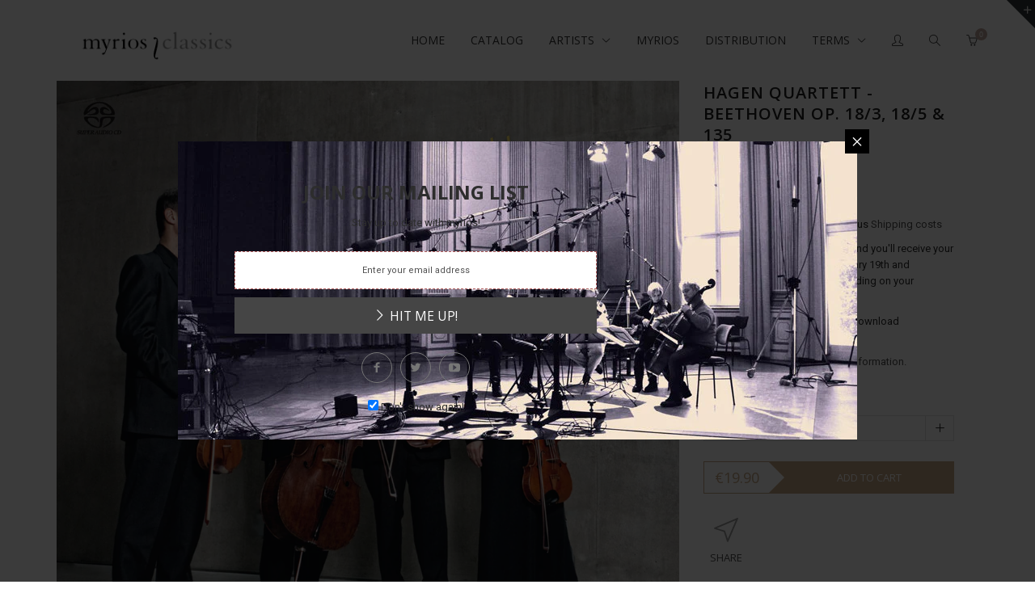

--- FILE ---
content_type: text/html; charset=utf-8
request_url: https://myriosmusic.com/collections/hagen-quartett/products/hagen-quartett-beethoven-op-1873-18-5-135
body_size: 24213
content:
<!doctype html>
<!--[if IE 8 ]>    <html lang="en" class="no-js ie8"> <![endif]-->
<!--[if (lt IE 8) ]>    <html lang="en" class="no-js ie7"> <![endif]-->
<!--[if (gt IE 9)|!(IE)]><!--> <html lang="en" class="no-js"> <!--<![endif]-->
<head>
<!-- Preorder Panda Pixel start-->
<script async src='https://pre.bossapps.co/js/script?shop=myriosclassics-com.myshopify.com'></script>
<!-- Preorder Panda Pixel ended-->

  

  

  

  

  

  <meta charset="UTF-8">
  <meta http-equiv="Content-Type" content="text/html; charset=utf-8">
  <meta name="viewport" content="width=device-width, initial-scale=1, minimum-scale=1, maximum-scale=1" />
  <link rel="canonical" href="https://myriosmusic.com/products/hagen-quartett-beethoven-op-1873-18-5-135" />

  
  <meta name="description" content="About the album Following an extraordinary 30th anniversary season spent touring the complete Beethoven string quartets to musical centers around the world, including Tokyo, Paris, London, Vienna and Salzburg, the Hagen Quartet went directly from stage to studio to record three of their favorite Beethoven quartets. Wit" />
  

  
  <title>Hagen Quartett - Beethoven op. 18/3, 18/5 &amp; 135 | myriosmusic.com</title>
  

  


  <meta property="og:url" content="https://myriosmusic.com/products/hagen-quartett-beethoven-op-1873-18-5-135" />
  <meta property="og:title" content="Hagen Quartett - Beethoven op. 18/3, 18/5 & 135" />
  <meta property="og:description" content="About the album Following an extraordinary 30th anniversary season spent touring the complete Beethoven string quartets to musical centers around the world, including Tokyo, Paris, London, Vienna and Salzburg, the Hagen Quartet went directly from stage to studio to record three of their favorite Beethoven quartets. With the selection of op. 18/3, 18/5, and op. 135, the album ranges from the very first to the very last string quartet Beethoven wrote. Street date: 19.04.2013   Artists Hagen Quartett  Recording Information Location: Siemens-Villa Berlin (op. 18/3), X/2012 &amp;amp; Deutschlandfunk Kammermusiksaal Köln (Op. 18/5 &amp;amp; 135), XI/2012 // Recording Producer, Engineer &amp;amp; Digital Editing:" />
  <meta property="og:image" content="//myriosmusic.com/cdn/shop/products/MYR009_cover_medium.jpg?v=1438113359" />


  
  <link href="//fonts.googleapis.com/css?family=Open+Sans:300italic,400italic,600italic,700italic,800italic,400,300,600,700,800&subset=cyrillic-ext,greek-ext,latin,latin-ext,cyrillic,greek,vietnamese" rel='stylesheet' type='text/css'>
  

  
  <link href="//fonts.googleapis.com/css?family=Roboto:300italic,400italic,600italic,700italic,800italic,400,300,600,700,800&subset=cyrillic-ext,greek-ext,latin,latin-ext,cyrillic,greek,vietnamese" rel='stylesheet' type='text/css'>
  

  <link href="//maxcdn.bootstrapcdn.com/font-awesome/4.2.0/css/font-awesome.min.css" rel="stylesheet" type="text/css" media="all" />
  <link href="//myriosmusic.com/cdn/shop/t/3/assets/rt.webfont.scss.css?v=31266818554615467251765232624" rel="stylesheet" type="text/css" media="all" />

  <link href="//myriosmusic.com/cdn/shop/t/3/assets/animate.min.css?v=26015726645408109341437667142" rel="stylesheet" type="text/css" media="all" />
  <link href="//myriosmusic.com/cdn/shop/t/3/assets/jquery.plugins.min.scss.css?v=973123539399478541696606240" rel="stylesheet" type="text/css" media="all" />

  
  
  
  <link href="//myriosmusic.com/cdn/shop/t/3/assets/bootstrap.min.3x.css?v=91845184234204895781438436648" rel="stylesheet" type="text/css" media="all" />
  <link href="//myriosmusic.com/cdn/shop/t/3/assets/rt.global.scss.css?v=120175590457585245291438677302" rel="stylesheet" type="text/css" media="all" />
  <link href="//myriosmusic.com/cdn/shop/t/3/assets/rt.style.scss.css?v=179973808376888946141696606241" rel="stylesheet" type="text/css" media="all" />
  <!--[if IE 8 ]> <link href="//myriosmusic.com/cdn/shop/t/3/assets/ie8.scss.css?v=102833963389796070381437667144" rel="stylesheet" type="text/css" media="all" /> <![endif]-->
  <link href="//myriosmusic.com/cdn/shop/t/3/assets/rt.media.css?v=160053251735186078431696606240" rel="stylesheet" type="text/css" media="all" />
  
  <!--[if lt IE 9]>
  <script src="//myriosmusic.com/cdn/shop/t/3/assets/html5shiv.js?v=136776951196746055841437667144"></script>
  <script src="//myriosmusic.com/cdn/shop/t/3/assets/respond.min.js?v=180737699441332856901437667148"></script>
  <link href="//myriosmusic.com/cdn/shop/t/3/assets/respond-proxy.html" id="respond-proxy" rel="respond-proxy" />
  <link href="https://myriosmusic.com/pages/respond-js" id="respond-redirect" rel="respond-redirect" />
  <script src="https://myriosmusic.com/pages/respond-js" type="text/javascript"></script>
  <![endif]-->

  <script>
  
  
  
  
  
  
  
  window.productspg_featured_style = 'carousel';
  window.productspg_featured_scroll = false;
  
  
  
  
  window.ajax_add_to_cart = true;
  window.notify_ie7_page = '';
  window.loader_gif = '//myriosmusic.com/cdn/shop/t/3/assets/loader.gif?v=147071982126738704471437667146';
  window.blank_gif = '//myriosmusic.com/cdn/shop/t/3/assets/blank.gif?v=164826798765693215961437667142';
  window.money_format = "&euro;{{amount}}";
  window.show_multiple_currencies = true;
  window.asset_url = '';
  window.swatch_color = true;
  window.swatch_size = true;
  window.size_chart_txt = 'Translation missing: en.products.product.size_chart';
  window.grid_height = 320;
  window.list_height = 360;
  window.enable_filter_multiple_choice = false;
</script>

  
  

  

  <script src="//myriosmusic.com/cdn/shop/t/3/assets/jquery-1.8.2.min.js?v=180877710580493450281437667145" type="text/javascript"></script>  
  <script src="//myriosmusic.com/cdn/shop/t/3/assets/jquery.easing.1.3.js?v=183302368868080250061437667145" type="text/javascript"></script>

  
  
  

  <script src="//myriosmusic.com/cdn/shop/t/3/assets/bootstrap.min.3x.js?v=176550150971748212101437667142" type="text/javascript"></script>
  <script src="//myriosmusic.com/cdn/shop/t/3/assets/modernizr.js?v=1227118485511592161437667146" type="text/javascript"></script>
  
  <script>window.performance && window.performance.mark && window.performance.mark('shopify.content_for_header.start');</script><meta id="shopify-digital-wallet" name="shopify-digital-wallet" content="/9337736/digital_wallets/dialog">
<meta name="shopify-checkout-api-token" content="fb592afd741849c2d0af9d682a2ecb4f">
<meta id="in-context-paypal-metadata" data-shop-id="9337736" data-venmo-supported="false" data-environment="production" data-locale="en_US" data-paypal-v4="true" data-currency="EUR">
<link rel="alternate" type="application/json+oembed" href="https://myriosmusic.com/products/hagen-quartett-beethoven-op-1873-18-5-135.oembed">
<script async="async" src="/checkouts/internal/preloads.js?locale=en-DE"></script>
<link rel="preconnect" href="https://shop.app" crossorigin="anonymous">
<script async="async" src="https://shop.app/checkouts/internal/preloads.js?locale=en-DE&shop_id=9337736" crossorigin="anonymous"></script>
<script id="apple-pay-shop-capabilities" type="application/json">{"shopId":9337736,"countryCode":"DE","currencyCode":"EUR","merchantCapabilities":["supports3DS"],"merchantId":"gid:\/\/shopify\/Shop\/9337736","merchantName":"myriosmusic.com","requiredBillingContactFields":["postalAddress","email"],"requiredShippingContactFields":["postalAddress","email"],"shippingType":"shipping","supportedNetworks":["visa","maestro","masterCard","amex"],"total":{"type":"pending","label":"myriosmusic.com","amount":"1.00"},"shopifyPaymentsEnabled":true,"supportsSubscriptions":true}</script>
<script id="shopify-features" type="application/json">{"accessToken":"fb592afd741849c2d0af9d682a2ecb4f","betas":["rich-media-storefront-analytics"],"domain":"myriosmusic.com","predictiveSearch":true,"shopId":9337736,"locale":"en"}</script>
<script>var Shopify = Shopify || {};
Shopify.shop = "myriosclassics-com.myshopify.com";
Shopify.locale = "en";
Shopify.currency = {"active":"EUR","rate":"1.0"};
Shopify.country = "DE";
Shopify.theme = {"name":"rt-fashion-v1-0-1","id":50455363,"schema_name":null,"schema_version":null,"theme_store_id":null,"role":"main"};
Shopify.theme.handle = "null";
Shopify.theme.style = {"id":null,"handle":null};
Shopify.cdnHost = "myriosmusic.com/cdn";
Shopify.routes = Shopify.routes || {};
Shopify.routes.root = "/";</script>
<script type="module">!function(o){(o.Shopify=o.Shopify||{}).modules=!0}(window);</script>
<script>!function(o){function n(){var o=[];function n(){o.push(Array.prototype.slice.apply(arguments))}return n.q=o,n}var t=o.Shopify=o.Shopify||{};t.loadFeatures=n(),t.autoloadFeatures=n()}(window);</script>
<script>
  window.ShopifyPay = window.ShopifyPay || {};
  window.ShopifyPay.apiHost = "shop.app\/pay";
  window.ShopifyPay.redirectState = null;
</script>
<script id="shop-js-analytics" type="application/json">{"pageType":"product"}</script>
<script defer="defer" async type="module" src="//myriosmusic.com/cdn/shopifycloud/shop-js/modules/v2/client.init-shop-cart-sync_C5BV16lS.en.esm.js"></script>
<script defer="defer" async type="module" src="//myriosmusic.com/cdn/shopifycloud/shop-js/modules/v2/chunk.common_CygWptCX.esm.js"></script>
<script type="module">
  await import("//myriosmusic.com/cdn/shopifycloud/shop-js/modules/v2/client.init-shop-cart-sync_C5BV16lS.en.esm.js");
await import("//myriosmusic.com/cdn/shopifycloud/shop-js/modules/v2/chunk.common_CygWptCX.esm.js");

  window.Shopify.SignInWithShop?.initShopCartSync?.({"fedCMEnabled":true,"windoidEnabled":true});

</script>
<script>
  window.Shopify = window.Shopify || {};
  if (!window.Shopify.featureAssets) window.Shopify.featureAssets = {};
  window.Shopify.featureAssets['shop-js'] = {"shop-cart-sync":["modules/v2/client.shop-cart-sync_ZFArdW7E.en.esm.js","modules/v2/chunk.common_CygWptCX.esm.js"],"init-fed-cm":["modules/v2/client.init-fed-cm_CmiC4vf6.en.esm.js","modules/v2/chunk.common_CygWptCX.esm.js"],"shop-button":["modules/v2/client.shop-button_tlx5R9nI.en.esm.js","modules/v2/chunk.common_CygWptCX.esm.js"],"shop-cash-offers":["modules/v2/client.shop-cash-offers_DOA2yAJr.en.esm.js","modules/v2/chunk.common_CygWptCX.esm.js","modules/v2/chunk.modal_D71HUcav.esm.js"],"init-windoid":["modules/v2/client.init-windoid_sURxWdc1.en.esm.js","modules/v2/chunk.common_CygWptCX.esm.js"],"shop-toast-manager":["modules/v2/client.shop-toast-manager_ClPi3nE9.en.esm.js","modules/v2/chunk.common_CygWptCX.esm.js"],"init-shop-email-lookup-coordinator":["modules/v2/client.init-shop-email-lookup-coordinator_B8hsDcYM.en.esm.js","modules/v2/chunk.common_CygWptCX.esm.js"],"init-shop-cart-sync":["modules/v2/client.init-shop-cart-sync_C5BV16lS.en.esm.js","modules/v2/chunk.common_CygWptCX.esm.js"],"avatar":["modules/v2/client.avatar_BTnouDA3.en.esm.js"],"pay-button":["modules/v2/client.pay-button_FdsNuTd3.en.esm.js","modules/v2/chunk.common_CygWptCX.esm.js"],"init-customer-accounts":["modules/v2/client.init-customer-accounts_DxDtT_ad.en.esm.js","modules/v2/client.shop-login-button_C5VAVYt1.en.esm.js","modules/v2/chunk.common_CygWptCX.esm.js","modules/v2/chunk.modal_D71HUcav.esm.js"],"init-shop-for-new-customer-accounts":["modules/v2/client.init-shop-for-new-customer-accounts_ChsxoAhi.en.esm.js","modules/v2/client.shop-login-button_C5VAVYt1.en.esm.js","modules/v2/chunk.common_CygWptCX.esm.js","modules/v2/chunk.modal_D71HUcav.esm.js"],"shop-login-button":["modules/v2/client.shop-login-button_C5VAVYt1.en.esm.js","modules/v2/chunk.common_CygWptCX.esm.js","modules/v2/chunk.modal_D71HUcav.esm.js"],"init-customer-accounts-sign-up":["modules/v2/client.init-customer-accounts-sign-up_CPSyQ0Tj.en.esm.js","modules/v2/client.shop-login-button_C5VAVYt1.en.esm.js","modules/v2/chunk.common_CygWptCX.esm.js","modules/v2/chunk.modal_D71HUcav.esm.js"],"shop-follow-button":["modules/v2/client.shop-follow-button_Cva4Ekp9.en.esm.js","modules/v2/chunk.common_CygWptCX.esm.js","modules/v2/chunk.modal_D71HUcav.esm.js"],"checkout-modal":["modules/v2/client.checkout-modal_BPM8l0SH.en.esm.js","modules/v2/chunk.common_CygWptCX.esm.js","modules/v2/chunk.modal_D71HUcav.esm.js"],"lead-capture":["modules/v2/client.lead-capture_Bi8yE_yS.en.esm.js","modules/v2/chunk.common_CygWptCX.esm.js","modules/v2/chunk.modal_D71HUcav.esm.js"],"shop-login":["modules/v2/client.shop-login_D6lNrXab.en.esm.js","modules/v2/chunk.common_CygWptCX.esm.js","modules/v2/chunk.modal_D71HUcav.esm.js"],"payment-terms":["modules/v2/client.payment-terms_CZxnsJam.en.esm.js","modules/v2/chunk.common_CygWptCX.esm.js","modules/v2/chunk.modal_D71HUcav.esm.js"]};
</script>
<script>(function() {
  var isLoaded = false;
  function asyncLoad() {
    if (isLoaded) return;
    isLoaded = true;
    var urls = ["https:\/\/s3.us-west-2.amazonaws.com\/gdpr-privacy-policy-assets\/s_3f0b_9337736_1570340416.min.js?shop=myriosclassics-com.myshopify.com","https:\/\/cdn.shopify.com\/s\/files\/1\/0933\/7736\/t\/3\/assets\/globopreorder_init.js?shop=myriosclassics-com.myshopify.com","https:\/\/api.preproduct.io\/preproduct-embed.js?shop=myriosclassics-com.myshopify.com","\/\/cdn.shopify.com\/proxy\/cf594c65d737fc167adfbe25235f1553df1ead5ae1f550dbd4c466294ca49089\/cdn.singleassets.com\/storefront-legacy\/single-ui-content-gating-0.0.854.js?shop=myriosclassics-com.myshopify.com\u0026sp-cache-control=cHVibGljLCBtYXgtYWdlPTkwMA"];
    for (var i = 0; i < urls.length; i++) {
      var s = document.createElement('script');
      s.type = 'text/javascript';
      s.async = true;
      s.src = urls[i];
      var x = document.getElementsByTagName('script')[0];
      x.parentNode.insertBefore(s, x);
    }
  };
  if(window.attachEvent) {
    window.attachEvent('onload', asyncLoad);
  } else {
    window.addEventListener('load', asyncLoad, false);
  }
})();</script>
<script id="__st">var __st={"a":9337736,"offset":3600,"reqid":"d124f541-e19f-4860-9612-0f4203b0a99f-1768761505","pageurl":"myriosmusic.com\/collections\/hagen-quartett\/products\/hagen-quartett-beethoven-op-1873-18-5-135","u":"ff1c5f09bcd9","p":"product","rtyp":"product","rid":1855796099};</script>
<script>window.ShopifyPaypalV4VisibilityTracking = true;</script>
<script id="captcha-bootstrap">!function(){'use strict';const t='contact',e='account',n='new_comment',o=[[t,t],['blogs',n],['comments',n],[t,'customer']],c=[[e,'customer_login'],[e,'guest_login'],[e,'recover_customer_password'],[e,'create_customer']],r=t=>t.map((([t,e])=>`form[action*='/${t}']:not([data-nocaptcha='true']) input[name='form_type'][value='${e}']`)).join(','),a=t=>()=>t?[...document.querySelectorAll(t)].map((t=>t.form)):[];function s(){const t=[...o],e=r(t);return a(e)}const i='password',u='form_key',d=['recaptcha-v3-token','g-recaptcha-response','h-captcha-response',i],f=()=>{try{return window.sessionStorage}catch{return}},m='__shopify_v',_=t=>t.elements[u];function p(t,e,n=!1){try{const o=window.sessionStorage,c=JSON.parse(o.getItem(e)),{data:r}=function(t){const{data:e,action:n}=t;return t[m]||n?{data:e,action:n}:{data:t,action:n}}(c);for(const[e,n]of Object.entries(r))t.elements[e]&&(t.elements[e].value=n);n&&o.removeItem(e)}catch(o){console.error('form repopulation failed',{error:o})}}const l='form_type',E='cptcha';function T(t){t.dataset[E]=!0}const w=window,h=w.document,L='Shopify',v='ce_forms',y='captcha';let A=!1;((t,e)=>{const n=(g='f06e6c50-85a8-45c8-87d0-21a2b65856fe',I='https://cdn.shopify.com/shopifycloud/storefront-forms-hcaptcha/ce_storefront_forms_captcha_hcaptcha.v1.5.2.iife.js',D={infoText:'Protected by hCaptcha',privacyText:'Privacy',termsText:'Terms'},(t,e,n)=>{const o=w[L][v],c=o.bindForm;if(c)return c(t,g,e,D).then(n);var r;o.q.push([[t,g,e,D],n]),r=I,A||(h.body.append(Object.assign(h.createElement('script'),{id:'captcha-provider',async:!0,src:r})),A=!0)});var g,I,D;w[L]=w[L]||{},w[L][v]=w[L][v]||{},w[L][v].q=[],w[L][y]=w[L][y]||{},w[L][y].protect=function(t,e){n(t,void 0,e),T(t)},Object.freeze(w[L][y]),function(t,e,n,w,h,L){const[v,y,A,g]=function(t,e,n){const i=e?o:[],u=t?c:[],d=[...i,...u],f=r(d),m=r(i),_=r(d.filter((([t,e])=>n.includes(e))));return[a(f),a(m),a(_),s()]}(w,h,L),I=t=>{const e=t.target;return e instanceof HTMLFormElement?e:e&&e.form},D=t=>v().includes(t);t.addEventListener('submit',(t=>{const e=I(t);if(!e)return;const n=D(e)&&!e.dataset.hcaptchaBound&&!e.dataset.recaptchaBound,o=_(e),c=g().includes(e)&&(!o||!o.value);(n||c)&&t.preventDefault(),c&&!n&&(function(t){try{if(!f())return;!function(t){const e=f();if(!e)return;const n=_(t);if(!n)return;const o=n.value;o&&e.removeItem(o)}(t);const e=Array.from(Array(32),(()=>Math.random().toString(36)[2])).join('');!function(t,e){_(t)||t.append(Object.assign(document.createElement('input'),{type:'hidden',name:u})),t.elements[u].value=e}(t,e),function(t,e){const n=f();if(!n)return;const o=[...t.querySelectorAll(`input[type='${i}']`)].map((({name:t})=>t)),c=[...d,...o],r={};for(const[a,s]of new FormData(t).entries())c.includes(a)||(r[a]=s);n.setItem(e,JSON.stringify({[m]:1,action:t.action,data:r}))}(t,e)}catch(e){console.error('failed to persist form',e)}}(e),e.submit())}));const S=(t,e)=>{t&&!t.dataset[E]&&(n(t,e.some((e=>e===t))),T(t))};for(const o of['focusin','change'])t.addEventListener(o,(t=>{const e=I(t);D(e)&&S(e,y())}));const B=e.get('form_key'),M=e.get(l),P=B&&M;t.addEventListener('DOMContentLoaded',(()=>{const t=y();if(P)for(const e of t)e.elements[l].value===M&&p(e,B);[...new Set([...A(),...v().filter((t=>'true'===t.dataset.shopifyCaptcha))])].forEach((e=>S(e,t)))}))}(h,new URLSearchParams(w.location.search),n,t,e,['guest_login'])})(!0,!0)}();</script>
<script integrity="sha256-4kQ18oKyAcykRKYeNunJcIwy7WH5gtpwJnB7kiuLZ1E=" data-source-attribution="shopify.loadfeatures" defer="defer" src="//myriosmusic.com/cdn/shopifycloud/storefront/assets/storefront/load_feature-a0a9edcb.js" crossorigin="anonymous"></script>
<script crossorigin="anonymous" defer="defer" src="//myriosmusic.com/cdn/shopifycloud/storefront/assets/shopify_pay/storefront-65b4c6d7.js?v=20250812"></script>
<script data-source-attribution="shopify.dynamic_checkout.dynamic.init">var Shopify=Shopify||{};Shopify.PaymentButton=Shopify.PaymentButton||{isStorefrontPortableWallets:!0,init:function(){window.Shopify.PaymentButton.init=function(){};var t=document.createElement("script");t.src="https://myriosmusic.com/cdn/shopifycloud/portable-wallets/latest/portable-wallets.en.js",t.type="module",document.head.appendChild(t)}};
</script>
<script data-source-attribution="shopify.dynamic_checkout.buyer_consent">
  function portableWalletsHideBuyerConsent(e){var t=document.getElementById("shopify-buyer-consent"),n=document.getElementById("shopify-subscription-policy-button");t&&n&&(t.classList.add("hidden"),t.setAttribute("aria-hidden","true"),n.removeEventListener("click",e))}function portableWalletsShowBuyerConsent(e){var t=document.getElementById("shopify-buyer-consent"),n=document.getElementById("shopify-subscription-policy-button");t&&n&&(t.classList.remove("hidden"),t.removeAttribute("aria-hidden"),n.addEventListener("click",e))}window.Shopify?.PaymentButton&&(window.Shopify.PaymentButton.hideBuyerConsent=portableWalletsHideBuyerConsent,window.Shopify.PaymentButton.showBuyerConsent=portableWalletsShowBuyerConsent);
</script>
<script data-source-attribution="shopify.dynamic_checkout.cart.bootstrap">document.addEventListener("DOMContentLoaded",(function(){function t(){return document.querySelector("shopify-accelerated-checkout-cart, shopify-accelerated-checkout")}if(t())Shopify.PaymentButton.init();else{new MutationObserver((function(e,n){t()&&(Shopify.PaymentButton.init(),n.disconnect())})).observe(document.body,{childList:!0,subtree:!0})}}));
</script>
<link id="shopify-accelerated-checkout-styles" rel="stylesheet" media="screen" href="https://myriosmusic.com/cdn/shopifycloud/portable-wallets/latest/accelerated-checkout-backwards-compat.css" crossorigin="anonymous">
<style id="shopify-accelerated-checkout-cart">
        #shopify-buyer-consent {
  margin-top: 1em;
  display: inline-block;
  width: 100%;
}

#shopify-buyer-consent.hidden {
  display: none;
}

#shopify-subscription-policy-button {
  background: none;
  border: none;
  padding: 0;
  text-decoration: underline;
  font-size: inherit;
  cursor: pointer;
}

#shopify-subscription-policy-button::before {
  box-shadow: none;
}

      </style>

<script>window.performance && window.performance.mark && window.performance.mark('shopify.content_for_header.end');</script>
<script src="//code.jquery.com/ui/1.10.3/jquery-ui.js"></script>
  
  <link rel="stylesheet" href="//code.jquery.com/ui/1.10.3/themes/smoothness/jquery-ui.css" />
	<script>
	$(function() {
	$( "#tabs" ).tabs();
	});
	</script>
  
  
<link href="https://monorail-edge.shopifysvc.com" rel="dns-prefetch">
<script>(function(){if ("sendBeacon" in navigator && "performance" in window) {try {var session_token_from_headers = performance.getEntriesByType('navigation')[0].serverTiming.find(x => x.name == '_s').description;} catch {var session_token_from_headers = undefined;}var session_cookie_matches = document.cookie.match(/_shopify_s=([^;]*)/);var session_token_from_cookie = session_cookie_matches && session_cookie_matches.length === 2 ? session_cookie_matches[1] : "";var session_token = session_token_from_headers || session_token_from_cookie || "";function handle_abandonment_event(e) {var entries = performance.getEntries().filter(function(entry) {return /monorail-edge.shopifysvc.com/.test(entry.name);});if (!window.abandonment_tracked && entries.length === 0) {window.abandonment_tracked = true;var currentMs = Date.now();var navigation_start = performance.timing.navigationStart;var payload = {shop_id: 9337736,url: window.location.href,navigation_start,duration: currentMs - navigation_start,session_token,page_type: "product"};window.navigator.sendBeacon("https://monorail-edge.shopifysvc.com/v1/produce", JSON.stringify({schema_id: "online_store_buyer_site_abandonment/1.1",payload: payload,metadata: {event_created_at_ms: currentMs,event_sent_at_ms: currentMs}}));}}window.addEventListener('pagehide', handle_abandonment_event);}}());</script>
<script id="web-pixels-manager-setup">(function e(e,d,r,n,o){if(void 0===o&&(o={}),!Boolean(null===(a=null===(i=window.Shopify)||void 0===i?void 0:i.analytics)||void 0===a?void 0:a.replayQueue)){var i,a;window.Shopify=window.Shopify||{};var t=window.Shopify;t.analytics=t.analytics||{};var s=t.analytics;s.replayQueue=[],s.publish=function(e,d,r){return s.replayQueue.push([e,d,r]),!0};try{self.performance.mark("wpm:start")}catch(e){}var l=function(){var e={modern:/Edge?\/(1{2}[4-9]|1[2-9]\d|[2-9]\d{2}|\d{4,})\.\d+(\.\d+|)|Firefox\/(1{2}[4-9]|1[2-9]\d|[2-9]\d{2}|\d{4,})\.\d+(\.\d+|)|Chrom(ium|e)\/(9{2}|\d{3,})\.\d+(\.\d+|)|(Maci|X1{2}).+ Version\/(15\.\d+|(1[6-9]|[2-9]\d|\d{3,})\.\d+)([,.]\d+|)( \(\w+\)|)( Mobile\/\w+|) Safari\/|Chrome.+OPR\/(9{2}|\d{3,})\.\d+\.\d+|(CPU[ +]OS|iPhone[ +]OS|CPU[ +]iPhone|CPU IPhone OS|CPU iPad OS)[ +]+(15[._]\d+|(1[6-9]|[2-9]\d|\d{3,})[._]\d+)([._]\d+|)|Android:?[ /-](13[3-9]|1[4-9]\d|[2-9]\d{2}|\d{4,})(\.\d+|)(\.\d+|)|Android.+Firefox\/(13[5-9]|1[4-9]\d|[2-9]\d{2}|\d{4,})\.\d+(\.\d+|)|Android.+Chrom(ium|e)\/(13[3-9]|1[4-9]\d|[2-9]\d{2}|\d{4,})\.\d+(\.\d+|)|SamsungBrowser\/([2-9]\d|\d{3,})\.\d+/,legacy:/Edge?\/(1[6-9]|[2-9]\d|\d{3,})\.\d+(\.\d+|)|Firefox\/(5[4-9]|[6-9]\d|\d{3,})\.\d+(\.\d+|)|Chrom(ium|e)\/(5[1-9]|[6-9]\d|\d{3,})\.\d+(\.\d+|)([\d.]+$|.*Safari\/(?![\d.]+ Edge\/[\d.]+$))|(Maci|X1{2}).+ Version\/(10\.\d+|(1[1-9]|[2-9]\d|\d{3,})\.\d+)([,.]\d+|)( \(\w+\)|)( Mobile\/\w+|) Safari\/|Chrome.+OPR\/(3[89]|[4-9]\d|\d{3,})\.\d+\.\d+|(CPU[ +]OS|iPhone[ +]OS|CPU[ +]iPhone|CPU IPhone OS|CPU iPad OS)[ +]+(10[._]\d+|(1[1-9]|[2-9]\d|\d{3,})[._]\d+)([._]\d+|)|Android:?[ /-](13[3-9]|1[4-9]\d|[2-9]\d{2}|\d{4,})(\.\d+|)(\.\d+|)|Mobile Safari.+OPR\/([89]\d|\d{3,})\.\d+\.\d+|Android.+Firefox\/(13[5-9]|1[4-9]\d|[2-9]\d{2}|\d{4,})\.\d+(\.\d+|)|Android.+Chrom(ium|e)\/(13[3-9]|1[4-9]\d|[2-9]\d{2}|\d{4,})\.\d+(\.\d+|)|Android.+(UC? ?Browser|UCWEB|U3)[ /]?(15\.([5-9]|\d{2,})|(1[6-9]|[2-9]\d|\d{3,})\.\d+)\.\d+|SamsungBrowser\/(5\.\d+|([6-9]|\d{2,})\.\d+)|Android.+MQ{2}Browser\/(14(\.(9|\d{2,})|)|(1[5-9]|[2-9]\d|\d{3,})(\.\d+|))(\.\d+|)|K[Aa][Ii]OS\/(3\.\d+|([4-9]|\d{2,})\.\d+)(\.\d+|)/},d=e.modern,r=e.legacy,n=navigator.userAgent;return n.match(d)?"modern":n.match(r)?"legacy":"unknown"}(),u="modern"===l?"modern":"legacy",c=(null!=n?n:{modern:"",legacy:""})[u],f=function(e){return[e.baseUrl,"/wpm","/b",e.hashVersion,"modern"===e.buildTarget?"m":"l",".js"].join("")}({baseUrl:d,hashVersion:r,buildTarget:u}),m=function(e){var d=e.version,r=e.bundleTarget,n=e.surface,o=e.pageUrl,i=e.monorailEndpoint;return{emit:function(e){var a=e.status,t=e.errorMsg,s=(new Date).getTime(),l=JSON.stringify({metadata:{event_sent_at_ms:s},events:[{schema_id:"web_pixels_manager_load/3.1",payload:{version:d,bundle_target:r,page_url:o,status:a,surface:n,error_msg:t},metadata:{event_created_at_ms:s}}]});if(!i)return console&&console.warn&&console.warn("[Web Pixels Manager] No Monorail endpoint provided, skipping logging."),!1;try{return self.navigator.sendBeacon.bind(self.navigator)(i,l)}catch(e){}var u=new XMLHttpRequest;try{return u.open("POST",i,!0),u.setRequestHeader("Content-Type","text/plain"),u.send(l),!0}catch(e){return console&&console.warn&&console.warn("[Web Pixels Manager] Got an unhandled error while logging to Monorail."),!1}}}}({version:r,bundleTarget:l,surface:e.surface,pageUrl:self.location.href,monorailEndpoint:e.monorailEndpoint});try{o.browserTarget=l,function(e){var d=e.src,r=e.async,n=void 0===r||r,o=e.onload,i=e.onerror,a=e.sri,t=e.scriptDataAttributes,s=void 0===t?{}:t,l=document.createElement("script"),u=document.querySelector("head"),c=document.querySelector("body");if(l.async=n,l.src=d,a&&(l.integrity=a,l.crossOrigin="anonymous"),s)for(var f in s)if(Object.prototype.hasOwnProperty.call(s,f))try{l.dataset[f]=s[f]}catch(e){}if(o&&l.addEventListener("load",o),i&&l.addEventListener("error",i),u)u.appendChild(l);else{if(!c)throw new Error("Did not find a head or body element to append the script");c.appendChild(l)}}({src:f,async:!0,onload:function(){if(!function(){var e,d;return Boolean(null===(d=null===(e=window.Shopify)||void 0===e?void 0:e.analytics)||void 0===d?void 0:d.initialized)}()){var d=window.webPixelsManager.init(e)||void 0;if(d){var r=window.Shopify.analytics;r.replayQueue.forEach((function(e){var r=e[0],n=e[1],o=e[2];d.publishCustomEvent(r,n,o)})),r.replayQueue=[],r.publish=d.publishCustomEvent,r.visitor=d.visitor,r.initialized=!0}}},onerror:function(){return m.emit({status:"failed",errorMsg:"".concat(f," has failed to load")})},sri:function(e){var d=/^sha384-[A-Za-z0-9+/=]+$/;return"string"==typeof e&&d.test(e)}(c)?c:"",scriptDataAttributes:o}),m.emit({status:"loading"})}catch(e){m.emit({status:"failed",errorMsg:(null==e?void 0:e.message)||"Unknown error"})}}})({shopId: 9337736,storefrontBaseUrl: "https://myriosmusic.com",extensionsBaseUrl: "https://extensions.shopifycdn.com/cdn/shopifycloud/web-pixels-manager",monorailEndpoint: "https://monorail-edge.shopifysvc.com/unstable/produce_batch",surface: "storefront-renderer",enabledBetaFlags: ["2dca8a86"],webPixelsConfigList: [{"id":"412320012","configuration":"{\"pixel_id\":\"411766833099140\",\"pixel_type\":\"facebook_pixel\",\"metaapp_system_user_token\":\"-\"}","eventPayloadVersion":"v1","runtimeContext":"OPEN","scriptVersion":"ca16bc87fe92b6042fbaa3acc2fbdaa6","type":"APP","apiClientId":2329312,"privacyPurposes":["ANALYTICS","MARKETING","SALE_OF_DATA"],"dataSharingAdjustments":{"protectedCustomerApprovalScopes":["read_customer_address","read_customer_email","read_customer_name","read_customer_personal_data","read_customer_phone"]}},{"id":"180814092","eventPayloadVersion":"v1","runtimeContext":"LAX","scriptVersion":"1","type":"CUSTOM","privacyPurposes":["ANALYTICS"],"name":"Google Analytics tag (migrated)"},{"id":"shopify-app-pixel","configuration":"{}","eventPayloadVersion":"v1","runtimeContext":"STRICT","scriptVersion":"0450","apiClientId":"shopify-pixel","type":"APP","privacyPurposes":["ANALYTICS","MARKETING"]},{"id":"shopify-custom-pixel","eventPayloadVersion":"v1","runtimeContext":"LAX","scriptVersion":"0450","apiClientId":"shopify-pixel","type":"CUSTOM","privacyPurposes":["ANALYTICS","MARKETING"]}],isMerchantRequest: false,initData: {"shop":{"name":"myriosmusic.com","paymentSettings":{"currencyCode":"EUR"},"myshopifyDomain":"myriosclassics-com.myshopify.com","countryCode":"DE","storefrontUrl":"https:\/\/myriosmusic.com"},"customer":null,"cart":null,"checkout":null,"productVariants":[{"price":{"amount":19.9,"currencyCode":"EUR"},"product":{"title":"Hagen Quartett - Beethoven op. 18\/3, 18\/5 \u0026 135","vendor":"myriosclassics.com","id":"1855796099","untranslatedTitle":"Hagen Quartett - Beethoven op. 18\/3, 18\/5 \u0026 135","url":"\/products\/hagen-quartett-beethoven-op-1873-18-5-135","type":""},"id":"5340856259","image":{"src":"\/\/myriosmusic.com\/cdn\/shop\/products\/MYR009_cover.jpg?v=1438113359"},"sku":"MYR009SACD","title":"Default Title","untranslatedTitle":"Default Title"}],"purchasingCompany":null},},"https://myriosmusic.com/cdn","fcfee988w5aeb613cpc8e4bc33m6693e112",{"modern":"","legacy":""},{"shopId":"9337736","storefrontBaseUrl":"https:\/\/myriosmusic.com","extensionBaseUrl":"https:\/\/extensions.shopifycdn.com\/cdn\/shopifycloud\/web-pixels-manager","surface":"storefront-renderer","enabledBetaFlags":"[\"2dca8a86\"]","isMerchantRequest":"false","hashVersion":"fcfee988w5aeb613cpc8e4bc33m6693e112","publish":"custom","events":"[[\"page_viewed\",{}],[\"product_viewed\",{\"productVariant\":{\"price\":{\"amount\":19.9,\"currencyCode\":\"EUR\"},\"product\":{\"title\":\"Hagen Quartett - Beethoven op. 18\/3, 18\/5 \u0026 135\",\"vendor\":\"myriosclassics.com\",\"id\":\"1855796099\",\"untranslatedTitle\":\"Hagen Quartett - Beethoven op. 18\/3, 18\/5 \u0026 135\",\"url\":\"\/products\/hagen-quartett-beethoven-op-1873-18-5-135\",\"type\":\"\"},\"id\":\"5340856259\",\"image\":{\"src\":\"\/\/myriosmusic.com\/cdn\/shop\/products\/MYR009_cover.jpg?v=1438113359\"},\"sku\":\"MYR009SACD\",\"title\":\"Default Title\",\"untranslatedTitle\":\"Default Title\"}}]]"});</script><script>
  window.ShopifyAnalytics = window.ShopifyAnalytics || {};
  window.ShopifyAnalytics.meta = window.ShopifyAnalytics.meta || {};
  window.ShopifyAnalytics.meta.currency = 'EUR';
  var meta = {"product":{"id":1855796099,"gid":"gid:\/\/shopify\/Product\/1855796099","vendor":"myriosclassics.com","type":"","handle":"hagen-quartett-beethoven-op-1873-18-5-135","variants":[{"id":5340856259,"price":1990,"name":"Hagen Quartett - Beethoven op. 18\/3, 18\/5 \u0026 135","public_title":null,"sku":"MYR009SACD"}],"remote":false},"page":{"pageType":"product","resourceType":"product","resourceId":1855796099,"requestId":"d124f541-e19f-4860-9612-0f4203b0a99f-1768761505"}};
  for (var attr in meta) {
    window.ShopifyAnalytics.meta[attr] = meta[attr];
  }
</script>
<script class="analytics">
  (function () {
    var customDocumentWrite = function(content) {
      var jquery = null;

      if (window.jQuery) {
        jquery = window.jQuery;
      } else if (window.Checkout && window.Checkout.$) {
        jquery = window.Checkout.$;
      }

      if (jquery) {
        jquery('body').append(content);
      }
    };

    var hasLoggedConversion = function(token) {
      if (token) {
        return document.cookie.indexOf('loggedConversion=' + token) !== -1;
      }
      return false;
    }

    var setCookieIfConversion = function(token) {
      if (token) {
        var twoMonthsFromNow = new Date(Date.now());
        twoMonthsFromNow.setMonth(twoMonthsFromNow.getMonth() + 2);

        document.cookie = 'loggedConversion=' + token + '; expires=' + twoMonthsFromNow;
      }
    }

    var trekkie = window.ShopifyAnalytics.lib = window.trekkie = window.trekkie || [];
    if (trekkie.integrations) {
      return;
    }
    trekkie.methods = [
      'identify',
      'page',
      'ready',
      'track',
      'trackForm',
      'trackLink'
    ];
    trekkie.factory = function(method) {
      return function() {
        var args = Array.prototype.slice.call(arguments);
        args.unshift(method);
        trekkie.push(args);
        return trekkie;
      };
    };
    for (var i = 0; i < trekkie.methods.length; i++) {
      var key = trekkie.methods[i];
      trekkie[key] = trekkie.factory(key);
    }
    trekkie.load = function(config) {
      trekkie.config = config || {};
      trekkie.config.initialDocumentCookie = document.cookie;
      var first = document.getElementsByTagName('script')[0];
      var script = document.createElement('script');
      script.type = 'text/javascript';
      script.onerror = function(e) {
        var scriptFallback = document.createElement('script');
        scriptFallback.type = 'text/javascript';
        scriptFallback.onerror = function(error) {
                var Monorail = {
      produce: function produce(monorailDomain, schemaId, payload) {
        var currentMs = new Date().getTime();
        var event = {
          schema_id: schemaId,
          payload: payload,
          metadata: {
            event_created_at_ms: currentMs,
            event_sent_at_ms: currentMs
          }
        };
        return Monorail.sendRequest("https://" + monorailDomain + "/v1/produce", JSON.stringify(event));
      },
      sendRequest: function sendRequest(endpointUrl, payload) {
        // Try the sendBeacon API
        if (window && window.navigator && typeof window.navigator.sendBeacon === 'function' && typeof window.Blob === 'function' && !Monorail.isIos12()) {
          var blobData = new window.Blob([payload], {
            type: 'text/plain'
          });

          if (window.navigator.sendBeacon(endpointUrl, blobData)) {
            return true;
          } // sendBeacon was not successful

        } // XHR beacon

        var xhr = new XMLHttpRequest();

        try {
          xhr.open('POST', endpointUrl);
          xhr.setRequestHeader('Content-Type', 'text/plain');
          xhr.send(payload);
        } catch (e) {
          console.log(e);
        }

        return false;
      },
      isIos12: function isIos12() {
        return window.navigator.userAgent.lastIndexOf('iPhone; CPU iPhone OS 12_') !== -1 || window.navigator.userAgent.lastIndexOf('iPad; CPU OS 12_') !== -1;
      }
    };
    Monorail.produce('monorail-edge.shopifysvc.com',
      'trekkie_storefront_load_errors/1.1',
      {shop_id: 9337736,
      theme_id: 50455363,
      app_name: "storefront",
      context_url: window.location.href,
      source_url: "//myriosmusic.com/cdn/s/trekkie.storefront.cd680fe47e6c39ca5d5df5f0a32d569bc48c0f27.min.js"});

        };
        scriptFallback.async = true;
        scriptFallback.src = '//myriosmusic.com/cdn/s/trekkie.storefront.cd680fe47e6c39ca5d5df5f0a32d569bc48c0f27.min.js';
        first.parentNode.insertBefore(scriptFallback, first);
      };
      script.async = true;
      script.src = '//myriosmusic.com/cdn/s/trekkie.storefront.cd680fe47e6c39ca5d5df5f0a32d569bc48c0f27.min.js';
      first.parentNode.insertBefore(script, first);
    };
    trekkie.load(
      {"Trekkie":{"appName":"storefront","development":false,"defaultAttributes":{"shopId":9337736,"isMerchantRequest":null,"themeId":50455363,"themeCityHash":"3128093947961709404","contentLanguage":"en","currency":"EUR","eventMetadataId":"998a4c53-33ac-4568-8d1b-9b338e927caf"},"isServerSideCookieWritingEnabled":true,"monorailRegion":"shop_domain","enabledBetaFlags":["65f19447"]},"Session Attribution":{},"S2S":{"facebookCapiEnabled":true,"source":"trekkie-storefront-renderer","apiClientId":580111}}
    );

    var loaded = false;
    trekkie.ready(function() {
      if (loaded) return;
      loaded = true;

      window.ShopifyAnalytics.lib = window.trekkie;

      var originalDocumentWrite = document.write;
      document.write = customDocumentWrite;
      try { window.ShopifyAnalytics.merchantGoogleAnalytics.call(this); } catch(error) {};
      document.write = originalDocumentWrite;

      window.ShopifyAnalytics.lib.page(null,{"pageType":"product","resourceType":"product","resourceId":1855796099,"requestId":"d124f541-e19f-4860-9612-0f4203b0a99f-1768761505","shopifyEmitted":true});

      var match = window.location.pathname.match(/checkouts\/(.+)\/(thank_you|post_purchase)/)
      var token = match? match[1]: undefined;
      if (!hasLoggedConversion(token)) {
        setCookieIfConversion(token);
        window.ShopifyAnalytics.lib.track("Viewed Product",{"currency":"EUR","variantId":5340856259,"productId":1855796099,"productGid":"gid:\/\/shopify\/Product\/1855796099","name":"Hagen Quartett - Beethoven op. 18\/3, 18\/5 \u0026 135","price":"19.90","sku":"MYR009SACD","brand":"myriosclassics.com","variant":null,"category":"","nonInteraction":true,"remote":false},undefined,undefined,{"shopifyEmitted":true});
      window.ShopifyAnalytics.lib.track("monorail:\/\/trekkie_storefront_viewed_product\/1.1",{"currency":"EUR","variantId":5340856259,"productId":1855796099,"productGid":"gid:\/\/shopify\/Product\/1855796099","name":"Hagen Quartett - Beethoven op. 18\/3, 18\/5 \u0026 135","price":"19.90","sku":"MYR009SACD","brand":"myriosclassics.com","variant":null,"category":"","nonInteraction":true,"remote":false,"referer":"https:\/\/myriosmusic.com\/collections\/hagen-quartett\/products\/hagen-quartett-beethoven-op-1873-18-5-135"});
      }
    });


        var eventsListenerScript = document.createElement('script');
        eventsListenerScript.async = true;
        eventsListenerScript.src = "//myriosmusic.com/cdn/shopifycloud/storefront/assets/shop_events_listener-3da45d37.js";
        document.getElementsByTagName('head')[0].appendChild(eventsListenerScript);

})();</script>
  <script>
  if (!window.ga || (window.ga && typeof window.ga !== 'function')) {
    window.ga = function ga() {
      (window.ga.q = window.ga.q || []).push(arguments);
      if (window.Shopify && window.Shopify.analytics && typeof window.Shopify.analytics.publish === 'function') {
        window.Shopify.analytics.publish("ga_stub_called", {}, {sendTo: "google_osp_migration"});
      }
      console.error("Shopify's Google Analytics stub called with:", Array.from(arguments), "\nSee https://help.shopify.com/manual/promoting-marketing/pixels/pixel-migration#google for more information.");
    };
    if (window.Shopify && window.Shopify.analytics && typeof window.Shopify.analytics.publish === 'function') {
      window.Shopify.analytics.publish("ga_stub_initialized", {}, {sendTo: "google_osp_migration"});
    }
  }
</script>
<script
  defer
  src="https://myriosmusic.com/cdn/shopifycloud/perf-kit/shopify-perf-kit-3.0.4.min.js"
  data-application="storefront-renderer"
  data-shop-id="9337736"
  data-render-region="gcp-us-east1"
  data-page-type="product"
  data-theme-instance-id="50455363"
  data-theme-name=""
  data-theme-version=""
  data-monorail-region="shop_domain"
  data-resource-timing-sampling-rate="10"
  data-shs="true"
  data-shs-beacon="true"
  data-shs-export-with-fetch="true"
  data-shs-logs-sample-rate="1"
  data-shs-beacon-endpoint="https://myriosmusic.com/api/collect"
></script>
</head>

<body class="templateProduct">
  <div class="box_wrapper">

    <div class="is-mobile visible-xs visible-sm">
  <div class="menu-mobile">
    <div class="is-mobile-nav">
      <div class="nav_close" data-toggle="offcanvas">
        <button class="icomoon-cross"></button>
      </div>
      <ul class="mobile_nav">
        
        












<li>
  <a href="/">Home</a>
  
  
  
  
  
</li>

        
        












<li>
  <a href="/collections/all">Catalog</a>
  
  
  
  
  
</li>

        
        












<li class="parent_submenu">
  <a href="/pages/artists" class="dropdown_link">Artists</a>
  <span class="expand"><i></i></span>
  
  
  
  
  <ul class="dropdown_menu" style="display:none;">
    
    












<li>
  <a href="/pages/francois-xavier-roth-gurzenich-orchestra-cologne">François-Xavier Roth | Gürzenich Orchestra</a>
  
  
  
  
  
</li>

    
    












<li>
  <a href="/pages/kirill-gerstein">Kirill Gerstein</a>
  
  
  
  
  
</li>

    
    












<li>
  <a href="/pages/tabea-zimmermann">Tabea Zimmermann</a>
  
  
  
  
  
</li>

    
    












<li>
  <a href="/pages/hagen-quartett">Hagen Quartett</a>
  
  
  
  
  
</li>

    
    












<li>
  <a href="/pages/maximilian-hornung">Maximilian Hornung</a>
  
  
  
  
  
</li>

    
    












<li>
  <a href="/pages/julian-pregardien">Julian Prégardien</a>
  
  
  
  
  
</li>

    
    












<li>
  <a href="/pages/other-artists">Other artists</a>
  
  
  
  
  
</li>

    
  </ul>
  
</li>

        
        












<li>
  <a href="/pages/myrios">myrios</a>
  
  
  
  
  
</li>

        
        












<li>
  <a href="/pages/physical-distribution">Distribution</a>
  
  
  
  
  
</li>

        
        












<li class="parent_submenu">
  <a href="/pages/placing-orders" class="dropdown_link">Terms</a>
  <span class="expand"><i></i></span>
  
  
  
  
  <ul class="dropdown_menu" style="display:none;">
    
    












<li>
  <a href="/pages/placing-orders">Orders | Einkauf</a>
  
  
  
  
  
</li>

    
    












<li>
  <a href="/pages/allgemeine-geschaftsbedingungen">TOS | AGB</a>
  
  
  
  
  
</li>

    
    












<li>
  <a href="/pages/refund-policies">Refund | Widerruf</a>
  
  
  
  
  
</li>

    
    












<li>
  <a href="/pages/privacy-police-datenschutz">Privacy | Datenschutz</a>
  
  
  
  
  
</li>

    
    












<li>
  <a href="/pages/legal-info-impressum">Impressum</a>
  
  
  
  
  
</li>

    
  </ul>
  
</li>

        
      </ul>       
    </div>
  </div>
</div>
    <div class="cart-sidebar">
  <div id="cart-loading">
    <div class="icon_spinner2 svg" style="display:none;">
  <span class="mask"></span>
  <svg version="1.1" xmlns="http://www.w3.org/2000/svg" width="34px" height="34px">
    <circle cx="17" cy="17" r="16" stroke-width="2px" stroke="#bfa69a" fill="none"></circle>
  </svg>
</div>
  </div>
  <div class="widget-wrapper">
    <div id="cart-info" class="cart-info">
      
      <div class="cart-empty">
        <span></span>
      </div>
      <p class="message">Your shopping cart is empty.</p>
      
    </div>
  </div>
</div>

    <div id="page" class="box">
      <div id="top" class="hidden-xs hidden-sm">
  <div id="slidingbar-area">
    <div id="slidingbar">
      <div class="container">
        <div class="row">
          <div class="col-md-8">
            
            <div class="slidingbar-widget contact_info">
              
              <h5 class="title">Contact Info</h5>
              
              <div class="slidingbar-widget-container">
                <p class="address">myrios classics</p>
<p class="address">a label of Stephan Cahen Musikproduktion</p>
<p class="email">Email: <a href="mailto:info@myriosclassics.com">info@myriosclassics.com</a></p>
<p class="web">Web: <a href="http://myriosclassics.com">http://www.myriosclassics.com</a></p>
              </div>
              <div style="clear:both;"></div>
            </div>
            

            
            <div class="slidingbar-widget social_info">
              
              <h5 class="title">Stay Social</h5>
              
              <div class="slidingbar-widget-container">
                

<div id="widget-social" class="social-icons">
  <ul class="list-inline">
    
    <li>
      <a target="_blank" href="https://www.facebook.com/pages/myrios-classics/167353772281" class="social-wrapper facebook">
        <span class="social-icon">
          <i class="icomoon-facebook"></i>
        </span>
      </a>
    </li>
    
    
    <li>
      <a target="_blank" href="http://twitter.com/myriosclassics" class="social-wrapper twitter">
        <span class="social-icon">
          <i class="icomoon-twitter"></i>
        </span>
      </a>
    </li>
    
    
    
    
    <li>
      <a target="_blank" href="http://youtube.com/user/myriosclassics" class="social-wrapper youtube">
        <span class="social-icon">
          <i class="icomoon-youtube"></i>
        </span>
      </a>
    </li>
    
    
    
    
    
    
  </ul>
</div>

              </div>
              <div style="clear:both;"></div>
            </div>
            
          </div>
          
          
        </div>
      </div>
    </div>
    <div class="sb-toggle-wrapper"><span class="sb-toggle"></span></div>
  </div>
</div>
      
      <div id="phantom">
      <header id="header" class="clearfix sticky">
        <div class="search-table-wraper">
  <div class="container">
    <form class="search-form" action="/search" method="get">
      <input type="hidden" name="type" value="product" />
      <div class="search-table">
        <div class="search-button">
          <button type="submit" class="search-submit2">
            <i class="icon-magnifier"></i>
          </button>
        </div>
        <div class="search-field">
          <input id="input-ajax" type="text" name="q" value="" accesskey="4" autocomplete="off" placeholder="Search here" />
        </div>
        <div class="search-button">
          <span class="search-submit2 site-search-trigger">
            <i class="icomoon-cross"></i>
          </span>
        </div>
      </div>
    </form>
  </div>
</div>
<div id="header_nav">
  <div class="container">
    <div class="navigation_wrapper">
      <div id="site-logo">
        <div class="template-logo" style="margin-right:0px;margin-top:0px;margin-left:0px;margin-bottom:0px;">
          <a href="https://myriosmusic.com" title="myriosmusic.com">
            
            <img class="img-responsive normal_logo" src="//myriosmusic.com/cdn/shop/t/3/assets/logo.png?v=88374899505298790361438755007" alt="myriosmusic.com" style="width:250px" />
            

            
          </a>
        </div>
      </div>
      <div id="site-navigation-wrap">
        <div class="navigation">
          
          
<nav id="site-navigation" class="pc_navbar">
  <ul class="pc_nav">
    
    












<li class="hidden-xs hidden-sm">
  <a href="/">
    <span>Home</span>
  </a>
  
  
  
  
</li>

    
    












<li class="hidden-xs hidden-sm">
  <a href="/collections/all">
    <span>Catalog</span>
  </a>
  
  
  
  
</li>

    
    












<li class="hidden-xs hidden-sm dropdown-parent">
  <a href="/pages/artists">
    <span>Artists</span> <i class="icomoon-arrow-down"></i>
  </a>
  
  
  
  
  <ul class="dropdown-menu" style="display:none;">
    
    












<li class="hidden-xs hidden-sm">
  <a href="/pages/francois-xavier-roth-gurzenich-orchestra-cologne">
    <span>François-Xavier Roth | Gürzenich Orchestra</span>
  </a>
  
  
  
  
</li>

    
    












<li class="hidden-xs hidden-sm">
  <a href="/pages/kirill-gerstein">
    <span>Kirill Gerstein</span>
  </a>
  
  
  
  
</li>

    
    












<li class="hidden-xs hidden-sm">
  <a href="/pages/tabea-zimmermann">
    <span>Tabea Zimmermann</span>
  </a>
  
  
  
  
</li>

    
    












<li class="hidden-xs hidden-sm">
  <a href="/pages/hagen-quartett">
    <span>Hagen Quartett</span>
  </a>
  
  
  
  
</li>

    
    












<li class="hidden-xs hidden-sm">
  <a href="/pages/maximilian-hornung">
    <span>Maximilian Hornung</span>
  </a>
  
  
  
  
</li>

    
    












<li class="hidden-xs hidden-sm">
  <a href="/pages/julian-pregardien">
    <span>Julian Prégardien</span>
  </a>
  
  
  
  
</li>

    
    












<li class="hidden-xs hidden-sm">
  <a href="/pages/other-artists">
    <span>Other artists</span>
  </a>
  
  
  
  
</li>

    
  </ul>
  
</li>

    
    












<li class="hidden-xs hidden-sm">
  <a href="/pages/myrios">
    <span>myrios</span>
  </a>
  
  
  
  
</li>

    
    












<li class="hidden-xs hidden-sm">
  <a href="/pages/physical-distribution">
    <span>Distribution</span>
  </a>
  
  
  
  
</li>

    
    












<li class="hidden-xs hidden-sm dropdown-parent">
  <a href="/pages/placing-orders">
    <span>Terms</span> <i class="icomoon-arrow-down"></i>
  </a>
  
  
  
  
  <ul class="dropdown-menu" style="display:none;">
    
    












<li class="hidden-xs hidden-sm">
  <a href="/pages/placing-orders">
    <span>Orders | Einkauf</span>
  </a>
  
  
  
  
</li>

    
    












<li class="hidden-xs hidden-sm">
  <a href="/pages/allgemeine-geschaftsbedingungen">
    <span>TOS | AGB</span>
  </a>
  
  
  
  
</li>

    
    












<li class="hidden-xs hidden-sm">
  <a href="/pages/refund-policies">
    <span>Refund | Widerruf</span>
  </a>
  
  
  
  
</li>

    
    












<li class="hidden-xs hidden-sm">
  <a href="/pages/privacy-police-datenschutz">
    <span>Privacy | Datenschutz</span>
  </a>
  
  
  
  
</li>

    
    












<li class="hidden-xs hidden-sm">
  <a href="/pages/legal-info-impressum">
    <span>Impressum</span>
  </a>
  
  
  
  
</li>

    
  </ul>
  
</li>

    

    <li class="nav-menu-icon visible-xs visible-sm">
      <a class="btn-navbar" data-toggle="offcanvas">
        <span>
          <span>
            <i class="icon-bar"></i>
            <i class="icon-bar"></i>
            <i class="icon-bar"></i>
          </span>
        </span>
      </a>
    </li>

    
    <li class="customer-menu-icon">
      <a href="javascript:;">
        <span class="icon-user"></span>
      </a>
      <div class="dropdown-menu">
        <ul class="list-unstyled">
          
          <li><a href="/account/login" id="customer_login_link">Log-in</a></li>
          
          <li>
            <a class="register" href="/account/register">Register</a>
          </li>
          
          
        </ul>
      </div>
    </li>
    
    
    <li class="search-menu-icon">
      <a href="javascript:;" class="site-search-toggle"><span class="icon-magnifier"></span></a>
    </li>
    
    
    <li class="cart-menu-icon">
      <a class="cart-controller" href="javascript:;" title="Cart">
        <span class="icon-basket"><em>0</em></span>
      </a>
    </li>
    
  </ul>
</nav>

        </div>
      </div>
    </div>
  </div>
</div>
      </header>
      </div>

      <section id="module-content" class="clearfix">
        
        
        
        
        







        

        

            
<div id="col-main" class="container">
  <div itemscope itemtype="http://schema.org/Product">
    <meta itemprop="url" content="https://myriosmusic.com/products/hagen-quartett-beethoven-op-1873-18-5-135" />
    <div id="product" class="clearfix">
      <div class="product-images">
        <div class="inner">
          <div class="product-label">
            
            <img src="//myriosmusic.com/cdn/shop/t/3/assets/saleoff.png?v=41001706555107521301437667149" alt="" />
            
          </div>

          
          <img  itemprop="image" id="main-image" class="img-responsive" src="//myriosmusic.com/cdn/shop/products/MYR009_cover_1024x1024.jpg?v=1438113359" alt="Hagen Quartett - Beethoven op. 18/3, 18/5 &amp; 135" />
          <div class="gallery-icon">
            <i class="icon-grid"></i>
            <div class="icon_spinner2 svg" style="display:none;">
              <svg version="1.1" xmlns="http://www.w3.org/2000/svg" width="34px" height="34px">
                <circle cx="17" cy="17" r="16" stroke-width="2px" stroke="#ffffff" fill="none"></circle>
              </svg>
            </div>
          </div>
          <script>
            jQuery(document).ready(function(){
              jQuery('.gallery-icon').on('click', function(){
                var gallery = [];
                
                gallery.push('//myriosmusic.com/cdn/shop/products/MYR009_cover_1024x1024.jpg?v=1438113359');
                
                gallery.push('//myriosmusic.com/cdn/shop/products/MYR009_Backcover_1024x1024.jpg?v=1438548822');
                
                roar.showThemeGallery(gallery, jQuery(this));
                return false;
              });
            });
          </script>
        </div>
      </div>

      <div class="product-sidebar">
        <div class="product_item item-1855796099">
          <div class="icon_spinner2 svg" style="display:none;">
  <span class="mask"></span>
  <svg version="1.1" xmlns="http://www.w3.org/2000/svg" width="34px" height="34px">
    <circle cx="17" cy="17" r="16" stroke-width="2px" stroke="#bfa69a" fill="none"></circle>
  </svg>
</div>
          <div class="inner">
            <h1 class="title" itemprop="name" content="Hagen Quartett - Beethoven op. 18/3, 18/5 & 135">Hagen Quartett - Beethoven op. 18/3, 18/5 & 135</h1>

            
            <p id="sku">MYR009SACD</p>
            

            

            <div itemprop="offers" itemscope itemtype="http://schema.org/Offer">
              <meta itemprop="priceCurrency" content="EUR" />

              
              <link itemprop="availability" href="http://schema.org/InStock" />
              

              <div class="product-price">
                <div id="purchase">
                  <h2 class="detail-price" itemprop="price">
                    <span class="price">&euro;19.90</span>
                    
                  </h2>
                </div>
              </div>
              <p>incl. German sales tax (MwSt.), plus <a href="/pages/placing-orders">Shipping costs</a></p>
              
              <p>Physical products: Order today, and you'll receive your package between <span id="fromDate"></span> and <span id="toDate"></span>, depending on your location.</p> <p>Digital products: You'll get your download immediately after checkout.</p> <p> <a href="/pages/placing-orders">Please read our terms for more information.</a>
              </p>
<script src="//cdnjs.cloudflare.com/ajax/libs/datejs/1.0/date.min.js" type="text/javascript"></script>
<script>
  var fromDate = Date.today().addDays(1);
  if (fromDate.is().saturday() || fromDate.is().sunday()) { 
    fromDate = fromDate.next().monday();
  }
  var toDate = Date.today().addDays(10);
  if (toDate.is().saturday() || toDate.is().sunday()) { 
    toDate = toDate.next().monday(); 
  }
  document.getElementById('fromDate').innerHTML = fromDate.toString('dddd MMMM dS');
  document.getElementById('toDate').innerHTML = toDate.toString('dddd MMMM dS');
</script>
              
              

              
               

              <form action="/cart/add" method="post" class="cart product-form" enctype="multipart/form-data">
                <div id="product-actions-1855796099"  class="options clearfix">
                  <div class="variants-wrapper clearfix hide"> 
                    <select id="product-select-1855796099" name="id" style="display: none;">
                      
                      

                      <option  selected="selected"  value="5340856259">Default Title - &euro;19.90 EUR</option>

                      
                      
                    </select>
                  </div>

                  <div class="cart-group limited-edition-group">
                    
                  </div>

                  <div class="cart-group cart-qty">
                    <label for="">Quantity</label>
                    <div class="qty">
                      <span class="button icomoon-minus" onclick="roar.modifyQty(this, -1, 1855796099)"></span>
                      <input type="text" class="quantity" name="quantity" value="1" onblur="roar.subPrice(this, 1855796099)" />
                      <span class="button icomoon-plus" onclick="roar.modifyQty(this, 1, 1855796099)"></span>
                    </div>
                  </div>

                  <div class="cart-group cart-act">
                    <button id="add-to-cart" type="button" class="add-to-cart btn btn-1 act price-btn">
                      <span class="button1 sub_price" data-price="1990">&euro;19.90</span>
                      <span class="button2"></span>
                      <span class="button3 del">Add to cart</span>
                    </button>
                  </div>
                </div>
              </form>

              
            </div>
          </div>
          <div class="cart-group touch-group">
            <ul class="list-inline">
              <li>
                <div class="share sharing-buttons">
                  <i class="icon-cursor"></i>
                  <span>Share</span>

                  <div class="sharing-bubble fixed">
                    



<div class="social-icons" data-permalink="https://myriosmusic.com/products/hagen-quartett-beethoven-op-1873-18-5-135">
  <ul class="list-inline">
    
    <li>
      <a target="_blank" href="//www.facebook.com/sharer.php?u=https://myriosmusic.com/products/hagen-quartett-beethoven-op-1873-18-5-135" class="social-wrapper">
        <span class="social-icon"><i class="icomoon-facebook"></i></span>
      </a>
    </li>
    

    
    <li>
      <a target="_blank" href="//twitter.com/share?url=https://myriosmusic.com/products/hagen-quartett-beethoven-op-1873-18-5-135&amp;text=Hagen Quartett - Beethoven op. 18/3, 18/5 & 135" class="social-wrapper">
        <span class="social-icon"><i class="icomoon-twitter"></i></span>
      </a>
    </li>
    
    
    
    <li>
      <a target="_blank" href="//pinterest.com/pin/create/button/?url=https://myriosmusic.com/products/hagen-quartett-beethoven-op-1873-18-5-135&amp;media=http://myriosmusic.com/cdn/shop/products/MYR009_cover_1024x1024.jpg?v=1438113359&amp;description=Hagen Quartett - Beethoven op. 18/3, 18/5 &amp; 135" class="social-wrapper">
        <span class="social-icon"><i class="icomoon-pinterest"></i></span>
      </a>
    </li>
    

    
    <li>
      <a target="_blank" href="//plus.google.com/share?url=https://myriosmusic.com/products/hagen-quartett-beethoven-op-1873-18-5-135" class="social-wrapper">
        <span class="social-icon"><i class="icomoon-googleplus"></i></span>
      </a>
    </li>
    

    
    <li>
      <a href="mailto:order@myriosmusic.com?body=Hagen Quartett - Beethoven op. 18/3, 18/5 & 135 (https://myriosmusic.com/products/hagen-quartett-beethoven-op-1873-18-5-135)" class="social-wrapper">
        <span class="social-icon"><i class="fa fa-envelope-o"></i></span>
      </a>
    </li>
    
  </ul>
</div>

                  </div>
                </div>
              </li>
              
              
              

              
              
              
            </ul>
          </div>
        </div>
      </div>
      
      <div class="wrap container">
        <div class="wrap-one">
          


<div class="rt_tabs">
  <ul class="nav nav-tabs responsive" id="product-tab">
    <li class="active"><a href="#product-description">Details</a></li>
    
    
    
  </ul>

  <div class="tab-content responsive">
    <div class="tab-pane active" id="product-description">
      <div itemprop="description">
        <meta charset="utf-8"><meta charset="utf-8">
<h4>About the album</h4>
<p class="p1"><span class="s1">Following an extraordinary 30th anniversary season spent touring the complete Beethoven string quartets to musical centers around the world, including Tokyo, Paris, London, Vienna and Salzburg, the Hagen Quartet went directly from stage to studio to record three of their favorite Beethoven quartets. With the selection of op. 18/3, 18/5, and op. 135, the album ranges from the very first to the very last string quartet Beethoven wrote.</span></p>
<p>Street date: 19.04.2013</p>
<p> </p>
<h4>Artists</h4>
<p>Hagen Quartett<br><span> </span><span></span></p>
<h4>Recording Information</h4>
<p>Location: Siemens-Villa Berlin (op. 18/3), X/2012 &amp; Deutschlandfunk Kammermusiksaal Köln (Op. 18/5 &amp; 135), XI/2012 // Recording Producer, Engineer &amp; Digital Editing: Stephan Cahen // Microphones: Sennheiser MKH800, Sonodore RCM402, Neumann KM84 // Mic Preamps: Lake People F355 (class a), F366 // A-D-A Converters: EMM Labs // Monitoring: Pass Labs amps, B&amp;W Nautilus speakers // DAW: Pyramix Virtual Studio // <strong>Original Recording Format: 24Bit/96kHz</strong></p>
<p>1 SACD hybrid (SACD-Layer: 2.0 stereo &amp; 5.0 surround), 79:25</p>
<p> </p>
<iframe allow="autoplay *; encrypted-media *;" frameborder="0" height="450" style="width:100%;max-width:660px;overflow:hidden;background:transparent;" sandbox="allow-forms allow-popups allow-same-origin allow-scripts allow-storage-access-by-user-activation allow-top-navigation-by-user-activation" src="https://embed.music.apple.com/de/album/beethoven-string-quartets/1700428108"></iframe>
<p> </p>
<h4>Awards/Recommendations</h4>
<p><img src="//cdn.shopify.com/s/files/1/0933/7736/files/diapason_de_L_annee_2013_large.png?5415931259237155072"><img src="//cdn.shopify.com/s/files/1/0933/7736/files/choc-de-classica_large.png?14088808903798306694"><img src="//cdn.shopify.com/s/files/1/0933/7736/files/klara10_large.png?14088808903798306694"><img src="//cdn.shopify.com/s/files/1/0933/7736/files/hr2_neu_large.png?13824317808275459488"><img src="//cdn.shopify.com/s/files/1/0933/7736/files/BRKlassik_Quadr_large.png?14088808903798306694"><img src="//cdn.shopify.com/s/files/1/0933/7736/files/NDRkultur_Quadr_62632b72-e1ed-4927-8cd0-0c30905cd1e8_large.png?14088808903798306694"></p>
      </div>
    </div>
    
    
    
  </div>
</div>
        </div>
      </div>
    </div>
  </div>
  
  <div class="container">
    




<div class="widget-wrapper featured-products clearfix">
  
  
  <div class="title">
    Related Albums
  </div>
  
  
  <div id="featured-products" class="cat-grid row clearfix">
    
    
    
    

    <div class="product_item item-4212763951185 animated" data-animation="fadeInUp" data-animation-delay="250">
      

<div class="product">
  <div class="product-container">
    

    <div class="product-wrap">
      <div class="product-image">
        <div class="wrap">
          <div class="icon_spinner2 svg" style="display:none;">
  <span class="mask"></span>
  <svg version="1.1" xmlns="http://www.w3.org/2000/svg" width="34px" height="34px">
    <circle cx="17" cy="17" r="16" stroke-width="2px" stroke="#bfa69a" fill="none"></circle>
  </svg>
</div>
          <a href="/collections/hagen-quartett/products/myr021-brahms-string-quartet-piano-quintet">
            <img src="//myriosmusic.com/cdn/shop/products/4260183510215_Frontcover_Physical_and_Digital_web_medium.jpg?v=1570341964" class="main-image img-responsive" alt="Brahms String Quartet & Piano Quintet" />
          </a>

          <div class="cart">
            <div class="text-center">
              <a class="cart-toggle icomoon-cross" href="javascript:;"></a>
            </div>

            <form action="/cart/add" class="product-form" method="post" enctype="multipart/form-data">
              
               
              <div class="product-variants cart-group s50  hide">
                <select id="product-select-4212763951185" class="product-select" name="id" data-no-pseudo="true" style="display: none;">
                  
                  
                  <option  selected="selected"  value="30397888462929">Default Title - &euro;19.90 EUR</option>
                  
                  
                </select>
              </div>

              <div class="cart-group cart-qty s60">
                <label for="">Quantity</label>
                <div class="qty">
                  <span class="button icomoon-minus" onclick="roar.modifyQty(this, -1, 4212763951185)"></span>
                  <input type="text" class="quantity" name="quantity" value="1" onblur="roar.subPrice(this, 4212763951185)" />
                  <span class="button icomoon-plus" onclick="roar.modifyQty(this, 1, 4212763951185)"></span>
                </div>
              </div>

              <div class="cart-group cart-act s70">
                <button type="button" class="add-to-cart btn btn-1 act price-btn">
                  <span class="button1 sub_price" data-price="1990">&euro;19.90</span>
                  <span class="button2"></span>
                  <span class="button3 del">Add to cart</span>
                </button>
              </div>
            </form>
            <div class="cart-out" style="display: none;"><h3>Sold Out</h3></div>
          </div>
        </div>
      </div>

      <div class="product-content">
        <div class="inner">
          <div class="product-title">
            <a href="/collections/hagen-quartett/products/myr021-brahms-string-quartet-piano-quintet" title="Brahms String Quartet & Piano Quintet">
              Brahms String Quartet & Piano Quintet
            </a>
          </div>

          <div class="price-val product-price">
            

            <span class="price">&euro;19.90</span>

            

            
          </div>

          <div class="product-desc">
            This album marks a milestone in the extensive discography of the Hagen Quartett – myrios classics is honoured to present their first recording of a Brahms string quartet. The quartet op. 67 is paired with Brahms’ piano quintet op. 34. Here, the Hagen Quartett is joined by their regular collaborator,...
          </div>
        </div>

        


<div class="social-sharing btns" data-permalink="https://myriosmusic.com/products/myr021-brahms-string-quartet-piano-quintet">
  <div class="table">
    <div class="social-icons">
      <ul class="list-inline">
        
        <li>
          <a target="_blank" href="//www.facebook.com/sharer.php?u=https://myriosmusic.com/products/myr021-brahms-string-quartet-piano-quintet" class="social-wrapper">
            <span class="social-icon"><i class="icomoon-facebook"></i></span>
          </a>
        </li>
        

        
        <li>
          <a target="_blank" href="//twitter.com/share?url=https://myriosmusic.com/products/myr021-brahms-string-quartet-piano-quintet&amp;text=Brahms String Quartet & Piano Quintet" class="social-wrapper">
            <span class="social-icon"><i class="icomoon-twitter"></i></span>
          </a>
        </li>
        

        
        <li>
          <a target="_blank" href="//pinterest.com/pin/create/button/?url=https://myriosmusic.com/products/myr021-brahms-string-quartet-piano-quintet&amp;media=http://myriosmusic.com/cdn/shop/products/4260183510215_Frontcover_Physical_and_Digital_web_1024x1024.jpg?v=1570341964&amp;description=Brahms String Quartet &amp; Piano Quintet" class="social-wrapper">
            <span class="social-icon"><i class="icomoon-pinterest"></i></span>
          </a>
        </li>
        
        
        
        <li>
          <a class="cart-toggle social-wrapper" data-once="true" href="javascript:;">
            <span class="social-icon"><i class="icomoon-cart"></i></span>
          </a>
        </li>
        
      </ul>
    </div>
  </div>
</div>

      </div>
    </div>
  </div>
</div>
    </div>

    
    
    
    
    

    <div class="product_item item-1855782595 animated" data-animation="fadeInUp" data-animation-delay="500">
      

<div class="product">
  <div class="product-container">
    

    <div class="product-wrap">
      <div class="product-image">
        <div class="wrap">
          <div class="icon_spinner2 svg" style="display:none;">
  <span class="mask"></span>
  <svg version="1.1" xmlns="http://www.w3.org/2000/svg" width="34px" height="34px">
    <circle cx="17" cy="17" r="16" stroke-width="2px" stroke="#bfa69a" fill="none"></circle>
  </svg>
</div>
          <a href="/collections/hagen-quartett/products/hagen-quartett-jorg-widmann-introspective-retrospective">
            <img src="//myriosmusic.com/cdn/shop/products/MYR007_cover_medium.jpg?v=1438113274" class="main-image img-responsive" alt="Hagen Quartett & Jörg Widmann: introspective | retrospective" />
          </a>

          <div class="cart">
            <div class="text-center">
              <a class="cart-toggle icomoon-cross" href="javascript:;"></a>
            </div>

            <form action="/cart/add" class="product-form" method="post" enctype="multipart/form-data">
              
               
              <div class="product-variants cart-group s50  hide">
                <select id="product-select-1855782595" class="product-select" name="id" data-no-pseudo="true" style="display: none;">
                  
                  
                  <option  selected="selected"  value="5340794947">Default Title - &euro;19.90 EUR</option>
                  
                  
                </select>
              </div>

              <div class="cart-group cart-qty s60">
                <label for="">Quantity</label>
                <div class="qty">
                  <span class="button icomoon-minus" onclick="roar.modifyQty(this, -1, 1855782595)"></span>
                  <input type="text" class="quantity" name="quantity" value="1" onblur="roar.subPrice(this, 1855782595)" />
                  <span class="button icomoon-plus" onclick="roar.modifyQty(this, 1, 1855782595)"></span>
                </div>
              </div>

              <div class="cart-group cart-act s70">
                <button type="button" class="add-to-cart btn btn-1 act price-btn">
                  <span class="button1 sub_price" data-price="1990">&euro;19.90</span>
                  <span class="button2"></span>
                  <span class="button3 del">Add to cart</span>
                </button>
              </div>
            </form>
            <div class="cart-out" style="display: none;"><h3>Sold Out</h3></div>
          </div>
        </div>
      </div>

      <div class="product-content">
        <div class="inner">
          <div class="product-title">
            <a href="/collections/hagen-quartett/products/hagen-quartett-jorg-widmann-introspective-retrospective" title="Hagen Quartett & Jörg Widmann: introspective | retrospective">
              Hagen Quartett & Jörg Widmann: introspective | retrospective
            </a>
          </div>

          <div class="price-val product-price">
            

            <span class="price">&euro;19.90</span>

            

            
          </div>

          <div class="product-desc">
            About the album introspective | retrospective. The Hagen Quartet, winner of the ECHO KLASSIK award 2011, presents a second album commemorating its 30th anniversary on the myrios classics label. Two works are combined which are particularly revealing as regards the emotions of their composers: Edvard Grieg’s introspective String Quartet, op....
          </div>
        </div>

        


<div class="social-sharing btns" data-permalink="https://myriosmusic.com/products/hagen-quartett-jorg-widmann-introspective-retrospective">
  <div class="table">
    <div class="social-icons">
      <ul class="list-inline">
        
        <li>
          <a target="_blank" href="//www.facebook.com/sharer.php?u=https://myriosmusic.com/products/hagen-quartett-jorg-widmann-introspective-retrospective" class="social-wrapper">
            <span class="social-icon"><i class="icomoon-facebook"></i></span>
          </a>
        </li>
        

        
        <li>
          <a target="_blank" href="//twitter.com/share?url=https://myriosmusic.com/products/hagen-quartett-jorg-widmann-introspective-retrospective&amp;text=Hagen Quartett & Jörg Widmann: introspective | retrospective" class="social-wrapper">
            <span class="social-icon"><i class="icomoon-twitter"></i></span>
          </a>
        </li>
        

        
        <li>
          <a target="_blank" href="//pinterest.com/pin/create/button/?url=https://myriosmusic.com/products/hagen-quartett-jorg-widmann-introspective-retrospective&amp;media=http://myriosmusic.com/cdn/shop/products/MYR007_cover_1024x1024.jpg?v=1438113274&amp;description=Hagen Quartett &amp; Jörg Widmann: introspective | retrospective" class="social-wrapper">
            <span class="social-icon"><i class="icomoon-pinterest"></i></span>
          </a>
        </li>
        
        
        
        <li>
          <a class="cart-toggle social-wrapper" data-once="true" href="javascript:;">
            <span class="social-icon"><i class="icomoon-cart"></i></span>
          </a>
        </li>
        
      </ul>
    </div>
  </div>
</div>

      </div>
    </div>
  </div>
</div>
    </div>

    
    
    
    
    

    <div class="product_item item-1855769411 animated" data-animation="fadeInUp" data-animation-delay="750">
      

<div class="product">
  <div class="product-container">
    

    <div class="product-wrap">
      <div class="product-image">
        <div class="wrap">
          <div class="icon_spinner2 svg" style="display:none;">
  <span class="mask"></span>
  <svg version="1.1" xmlns="http://www.w3.org/2000/svg" width="34px" height="34px">
    <circle cx="17" cy="17" r="16" stroke-width="2px" stroke="#bfa69a" fill="none"></circle>
  </svg>
</div>
          <a href="/collections/hagen-quartett/products/hagen-quartett-30">
            <img src="//myriosmusic.com/cdn/shop/files/MYR006CDHagen30_frontcover_medium.jpg?v=1713590760" class="main-image img-responsive" alt="Hagen Quartett - 30 (CD)" />
          </a>

          <div class="cart">
            <div class="text-center">
              <a class="cart-toggle icomoon-cross" href="javascript:;"></a>
            </div>

            <form action="/cart/add" class="product-form" method="post" enctype="multipart/form-data">
              
               
              <div class="product-variants cart-group s50  hide">
                <select id="product-select-1855769411" class="product-select" name="id" data-no-pseudo="true" style="display: none;">
                  
                  
                  <option  selected="selected"  value="5340746051">Default Title - &euro;19.90 EUR</option>
                  
                  
                </select>
              </div>

              <div class="cart-group cart-qty s60">
                <label for="">Quantity</label>
                <div class="qty">
                  <span class="button icomoon-minus" onclick="roar.modifyQty(this, -1, 1855769411)"></span>
                  <input type="text" class="quantity" name="quantity" value="1" onblur="roar.subPrice(this, 1855769411)" />
                  <span class="button icomoon-plus" onclick="roar.modifyQty(this, 1, 1855769411)"></span>
                </div>
              </div>

              <div class="cart-group cart-act s70">
                <button type="button" class="add-to-cart btn btn-1 act price-btn">
                  <span class="button1 sub_price" data-price="1990">&euro;19.90</span>
                  <span class="button2"></span>
                  <span class="button3 del">Add to cart</span>
                </button>
              </div>
            </form>
            <div class="cart-out" style="display: none;"><h3>Sold Out</h3></div>
          </div>
        </div>
      </div>

      <div class="product-content">
        <div class="inner">
          <div class="product-title">
            <a href="/collections/hagen-quartett/products/hagen-quartett-30" title="Hagen Quartett - 30 (CD)">
              Hagen Quartett - 30 (CD)
            </a>
          </div>

          <div class="price-val product-price">
            

            <span class="price">&euro;19.90</span>

            

            
          </div>

          <div class="product-desc">
            About the album The Hagen Quartet unchallenged at the head of the international string quartet elite for 30 years captivates its listeners again and again. Five years have passed since the end of the group s exclusive contract with Deutsche Grammophon, and now the quartet presents its first recording with...
          </div>
        </div>

        


<div class="social-sharing btns" data-permalink="https://myriosmusic.com/products/hagen-quartett-30">
  <div class="table">
    <div class="social-icons">
      <ul class="list-inline">
        
        <li>
          <a target="_blank" href="//www.facebook.com/sharer.php?u=https://myriosmusic.com/products/hagen-quartett-30" class="social-wrapper">
            <span class="social-icon"><i class="icomoon-facebook"></i></span>
          </a>
        </li>
        

        
        <li>
          <a target="_blank" href="//twitter.com/share?url=https://myriosmusic.com/products/hagen-quartett-30&amp;text=Hagen Quartett - 30 (CD)" class="social-wrapper">
            <span class="social-icon"><i class="icomoon-twitter"></i></span>
          </a>
        </li>
        

        
        <li>
          <a target="_blank" href="//pinterest.com/pin/create/button/?url=https://myriosmusic.com/products/hagen-quartett-30&amp;media=http://myriosmusic.com/cdn/shop/files/MYR006CDHagen30_frontcover_1024x1024.jpg?v=1713590760&amp;description=Hagen Quartett - 30 (CD)" class="social-wrapper">
            <span class="social-icon"><i class="icomoon-pinterest"></i></span>
          </a>
        </li>
        
        
        
        <li>
          <a class="cart-toggle social-wrapper" data-once="true" href="javascript:;">
            <span class="social-icon"><i class="icomoon-cart"></i></span>
          </a>
        </li>
        
      </ul>
    </div>
  </div>
</div>

      </div>
    </div>
  </div>
</div>
    </div>

    
    
    
    
    
    
    
    
    

    <div class="product_item item-3190577475 animated" data-animation="fadeInUp" data-animation-delay="1000">
      

<div class="product">
  <div class="product-container">
    

    <div class="product-wrap">
      <div class="product-image">
        <div class="wrap">
          <div class="icon_spinner2 svg" style="display:none;">
  <span class="mask"></span>
  <svg version="1.1" xmlns="http://www.w3.org/2000/svg" width="34px" height="34px">
    <circle cx="17" cy="17" r="16" stroke-width="2px" stroke="#bfa69a" fill="none"></circle>
  </svg>
</div>
          <a href="/collections/hagen-quartett/products/hagen-quartett-mozart-string-quartets-k-387-k-458">
            <img src="//myriosmusic.com/cdn/shop/products/MYR017_Frontcover_medium.jpg?v=1448651559" class="main-image img-responsive" alt="Hagen Quartett - Mozart String Quartets K.387 & K.458" />
          </a>

          <div class="cart">
            <div class="text-center">
              <a class="cart-toggle icomoon-cross" href="javascript:;"></a>
            </div>

            <form action="/cart/add" class="product-form" method="post" enctype="multipart/form-data">
              
               
              <div class="product-variants cart-group s50  hide">
                <select id="product-select-3190577475" class="product-select" name="id" data-no-pseudo="true" style="display: none;">
                  
                  
                  <option  selected="selected"  value="9257287491">Default Title - &euro;19.90 EUR</option>
                  
                  
                </select>
              </div>

              <div class="cart-group cart-qty s60">
                <label for="">Quantity</label>
                <div class="qty">
                  <span class="button icomoon-minus" onclick="roar.modifyQty(this, -1, 3190577475)"></span>
                  <input type="text" class="quantity" name="quantity" value="1" onblur="roar.subPrice(this, 3190577475)" />
                  <span class="button icomoon-plus" onclick="roar.modifyQty(this, 1, 3190577475)"></span>
                </div>
              </div>

              <div class="cart-group cart-act s70">
                <button type="button" class="add-to-cart btn btn-1 act price-btn">
                  <span class="button1 sub_price" data-price="1990">&euro;19.90</span>
                  <span class="button2"></span>
                  <span class="button3 del">Add to cart</span>
                </button>
              </div>
            </form>
            <div class="cart-out" style="display: none;"><h3>Sold Out</h3></div>
          </div>
        </div>
      </div>

      <div class="product-content">
        <div class="inner">
          <div class="product-title">
            <a href="/collections/hagen-quartett/products/hagen-quartett-mozart-string-quartets-k-387-k-458" title="Hagen Quartett - Mozart String Quartets K.387 & K.458">
              Hagen Quartett - Mozart String Quartets K.387 & K.458
            </a>
          </div>

          <div class="price-val product-price">
            

            <span class="price">&euro;19.90</span>

            

            
          </div>

          <div class="product-desc">
            About the album Vienna, 1782. Mozart had not composed a string quartet for almost ten years, a remarkably long period within such a short lifespan. The two string quartets K.387 and K.458 belong to the group of six so-called “Haydn Quartets”. Mozart dedicated the work to his fatherly friend Joseph...
          </div>
        </div>

        


<div class="social-sharing btns" data-permalink="https://myriosmusic.com/products/hagen-quartett-mozart-string-quartets-k-387-k-458">
  <div class="table">
    <div class="social-icons">
      <ul class="list-inline">
        
        <li>
          <a target="_blank" href="//www.facebook.com/sharer.php?u=https://myriosmusic.com/products/hagen-quartett-mozart-string-quartets-k-387-k-458" class="social-wrapper">
            <span class="social-icon"><i class="icomoon-facebook"></i></span>
          </a>
        </li>
        

        
        <li>
          <a target="_blank" href="//twitter.com/share?url=https://myriosmusic.com/products/hagen-quartett-mozart-string-quartets-k-387-k-458&amp;text=Hagen Quartett - Mozart String Quartets K.387 & K.458" class="social-wrapper">
            <span class="social-icon"><i class="icomoon-twitter"></i></span>
          </a>
        </li>
        

        
        <li>
          <a target="_blank" href="//pinterest.com/pin/create/button/?url=https://myriosmusic.com/products/hagen-quartett-mozart-string-quartets-k-387-k-458&amp;media=http://myriosmusic.com/cdn/shop/products/MYR017_Frontcover_1024x1024.jpg?v=1448651559&amp;description=Hagen Quartett - Mozart String Quartets K.387 &amp; K.458" class="social-wrapper">
            <span class="social-icon"><i class="icomoon-pinterest"></i></span>
          </a>
        </li>
        
        
        
        <li>
          <a class="cart-toggle social-wrapper" data-once="true" href="javascript:;">
            <span class="social-icon"><i class="icomoon-cart"></i></span>
          </a>
        </li>
        
      </ul>
    </div>
  </div>
</div>

      </div>
    </div>
  </div>
</div>
    </div>

    
    
    
    
    

    <div class="product_item item-8250078200076 animated" data-animation="fadeInUp" data-animation-delay="250">
      

<div class="product">
  <div class="product-container">
    

    <div class="product-wrap">
      <div class="product-image">
        <div class="wrap">
          <div class="icon_spinner2 svg" style="display:none;">
  <span class="mask"></span>
  <svg version="1.1" xmlns="http://www.w3.org/2000/svg" width="34px" height="34px">
    <circle cx="17" cy="17" r="16" stroke-width="2px" stroke="#bfa69a" fill="none"></circle>
  </svg>
</div>
          <a href="/collections/hagen-quartett/products/myr031-mozart-widmann-clarinet-quintets">
            <img src="//myriosmusic.com/cdn/shop/products/4260183510314_Frontcover_digital_medium.jpg?v=1677069494" class="main-image img-responsive" alt="Mozart & Widmann: Clarinet Quintets" />
          </a>

          <div class="cart">
            <div class="text-center">
              <a class="cart-toggle icomoon-cross" href="javascript:;"></a>
            </div>

            <form action="/cart/add" class="product-form" method="post" enctype="multipart/form-data">
              
               
              <div class="product-variants cart-group s50  hide">
                <select id="product-select-8250078200076" class="product-select" name="id" data-no-pseudo="true" style="display: none;">
                  
                  
                  <option  selected="selected"  value="44209066377484">Default Title - &euro;19.90 EUR</option>
                  
                  
                </select>
              </div>

              <div class="cart-group cart-qty s60">
                <label for="">Quantity</label>
                <div class="qty">
                  <span class="button icomoon-minus" onclick="roar.modifyQty(this, -1, 8250078200076)"></span>
                  <input type="text" class="quantity" name="quantity" value="1" onblur="roar.subPrice(this, 8250078200076)" />
                  <span class="button icomoon-plus" onclick="roar.modifyQty(this, 1, 8250078200076)"></span>
                </div>
              </div>

              <div class="cart-group cart-act s70">
                <button type="button" class="add-to-cart btn btn-1 act price-btn">
                  <span class="button1 sub_price" data-price="1990">&euro;19.90</span>
                  <span class="button2"></span>
                  <span class="button3 del">Add to cart</span>
                </button>
              </div>
            </form>
            <div class="cart-out" style="display: none;"><h3>Sold Out</h3></div>
          </div>
        </div>
      </div>

      <div class="product-content">
        <div class="inner">
          <div class="product-title">
            <a href="/collections/hagen-quartett/products/myr031-mozart-widmann-clarinet-quintets" title="Mozart & Widmann: Clarinet Quintets">
              Mozart & Widmann: Clarinet Quintets
            </a>
          </div>

          <div class="price-val product-price">
            

            <span class="price">&euro;19.90</span>

            

            
          </div>

          <div class="product-desc">
            About the album Hardly any combination of instruments is more appealing than a string quartet and a clarinet; together they make a magical melange. The Hagen Quartet and Jörg Widmann have recorded Mozart's Clarinet Quintet, a "work among friends", in this irresistible blend. Jörg Widmann, clarinettist and composer in equal...
          </div>
        </div>

        


<div class="social-sharing btns" data-permalink="https://myriosmusic.com/products/myr031-mozart-widmann-clarinet-quintets">
  <div class="table">
    <div class="social-icons">
      <ul class="list-inline">
        
        <li>
          <a target="_blank" href="//www.facebook.com/sharer.php?u=https://myriosmusic.com/products/myr031-mozart-widmann-clarinet-quintets" class="social-wrapper">
            <span class="social-icon"><i class="icomoon-facebook"></i></span>
          </a>
        </li>
        

        
        <li>
          <a target="_blank" href="//twitter.com/share?url=https://myriosmusic.com/products/myr031-mozart-widmann-clarinet-quintets&amp;text=Mozart & Widmann: Clarinet Quintets" class="social-wrapper">
            <span class="social-icon"><i class="icomoon-twitter"></i></span>
          </a>
        </li>
        

        
        <li>
          <a target="_blank" href="//pinterest.com/pin/create/button/?url=https://myriosmusic.com/products/myr031-mozart-widmann-clarinet-quintets&amp;media=http://myriosmusic.com/cdn/shop/products/4260183510314_Frontcover_digital_1024x1024.jpg?v=1677069494&amp;description=Mozart &amp; Widmann: Clarinet Quintets" class="social-wrapper">
            <span class="social-icon"><i class="icomoon-pinterest"></i></span>
          </a>
        </li>
        
        
        
        <li>
          <a class="cart-toggle social-wrapper" data-once="true" href="javascript:;">
            <span class="social-icon"><i class="icomoon-cart"></i></span>
          </a>
        </li>
        
      </ul>
    </div>
  </div>
</div>

      </div>
    </div>
  </div>
</div>
    </div>

    
    
    
  </div>
</div>

  </div>
</div>


<script>
  jQuery(document).ready(function($){
    
    var selectOptionsCallback = function(variant, selector) {
      roar_pseudo.initProduct();

      var cart = jQuery('#add-to-cart');
      var price = jQuery('#purchase .detail-price');
      if (variant && variant.available) {
        var cart_txt = "Add to cart";
        
        if (variant.featured_image) { 
          var originalImage = jQuery("#main-image");
          var newImage = variant.featured_image;
          var element = originalImage[0];
          Shopify.Image.switchImage(newImage, element, function (newImageSizedSrc, newImage, element) {
            jQuery(element).parents('a').attr('href', newImageSizedSrc);
            jQuery(element).attr('src', newImageSizedSrc);
          });
        }

        cart.removeClass('disabled').removeAttr('disabled').find('.del').html(cart_txt);

        if(variant.compare_at_price == null){
          price.html('<span class="price">'+Shopify.formatMoney(variant.price, window.money_format)+'</span>');
          jQuery('.product-label').removeClass('sale');
        } 
        else {
          price.html('<span class="price">'+Shopify.formatMoney(variant.price, window.money_format) + '</span>' + '<del class="price_compare">' + Shopify.formatMoney(variant.compare_at_price, window.money_format) + '</del>');
          jQuery('.product-label').addClass('sale');
        }
      }
      else {
        var sold_out_txt = "Sold Out";
        var unavailable_txt = "Unavailable";
        cart.addClass('disabled').attr('disabled', 'disabled');
        var message = variant ? sold_out_txt : unavailable_txt;
        cart.find('.del').html(message);
        price.html('<span class="unavailable">' + message + '</span>');
        jQuery('.product-label').removeClass('sale');
      }
      var id = '1855796099';
      var p = cart.closest('.item-' + id);
      jQuery('.price-btn .sub_price', p).attr('data-price', variant.price).html(Shopify.formatMoney(variant.price, window.money_format));
      roar.subPrice(cart, id);
      
      
      if (variant && variant.sku) { 
        jQuery("#sku").html(variant.sku).show(); 
      }
      else{
        jQuery("#sku").hide(); 
      }
      
    };

    new Shopify.OptionSelectors("product-select-1855796099", { product: {"id":1855796099,"title":"Hagen Quartett - Beethoven op. 18\/3, 18\/5 \u0026 135","handle":"hagen-quartett-beethoven-op-1873-18-5-135","description":"\u003cmeta charset=\"utf-8\"\u003e\u003cmeta charset=\"utf-8\"\u003e\n\u003ch4\u003eAbout the album\u003c\/h4\u003e\n\u003cp class=\"p1\"\u003e\u003cspan class=\"s1\"\u003eFollowing an extraordinary 30th anniversary season spent touring the complete Beethoven string quartets to musical centers around the world, including Tokyo, Paris, London, Vienna and Salzburg, the Hagen Quartet went directly from stage to studio to record three of their favorite Beethoven quartets. With the selection of op. 18\/3, 18\/5, and op. 135, the album ranges from the very first to the very last string quartet Beethoven wrote.\u003c\/span\u003e\u003c\/p\u003e\n\u003cp\u003eStreet date: 19.04.2013\u003c\/p\u003e\n\u003cp\u003e \u003c\/p\u003e\n\u003ch4\u003eArtists\u003c\/h4\u003e\n\u003cp\u003eHagen Quartett\u003cbr\u003e\u003cspan\u003e \u003c\/span\u003e\u003cspan\u003e\u003c\/span\u003e\u003c\/p\u003e\n\u003ch4\u003eRecording Information\u003c\/h4\u003e\n\u003cp\u003eLocation: Siemens-Villa Berlin (op. 18\/3), X\/2012 \u0026amp; Deutschlandfunk Kammermusiksaal Köln (Op. 18\/5 \u0026amp; 135), XI\/2012 \/\/ Recording Producer, Engineer \u0026amp; Digital Editing: Stephan Cahen \/\/ Microphones: Sennheiser MKH800, Sonodore RCM402, Neumann KM84 \/\/ Mic Preamps: Lake People F355 (class a), F366 \/\/ A-D-A Converters: EMM Labs \/\/ Monitoring: Pass Labs amps, B\u0026amp;W Nautilus speakers \/\/ DAW: Pyramix Virtual Studio \/\/ \u003cstrong\u003eOriginal Recording Format: 24Bit\/96kHz\u003c\/strong\u003e\u003c\/p\u003e\n\u003cp\u003e1 SACD hybrid (SACD-Layer: 2.0 stereo \u0026amp; 5.0 surround), 79:25\u003c\/p\u003e\n\u003cp\u003e \u003c\/p\u003e\n\u003ciframe allow=\"autoplay *; encrypted-media *;\" frameborder=\"0\" height=\"450\" style=\"width:100%;max-width:660px;overflow:hidden;background:transparent;\" sandbox=\"allow-forms allow-popups allow-same-origin allow-scripts allow-storage-access-by-user-activation allow-top-navigation-by-user-activation\" src=\"https:\/\/embed.music.apple.com\/de\/album\/beethoven-string-quartets\/1700428108\"\u003e\u003c\/iframe\u003e\n\u003cp\u003e \u003c\/p\u003e\n\u003ch4\u003eAwards\/Recommendations\u003c\/h4\u003e\n\u003cp\u003e\u003cimg src=\"\/\/cdn.shopify.com\/s\/files\/1\/0933\/7736\/files\/diapason_de_L_annee_2013_large.png?5415931259237155072\"\u003e\u003cimg src=\"\/\/cdn.shopify.com\/s\/files\/1\/0933\/7736\/files\/choc-de-classica_large.png?14088808903798306694\"\u003e\u003cimg src=\"\/\/cdn.shopify.com\/s\/files\/1\/0933\/7736\/files\/klara10_large.png?14088808903798306694\"\u003e\u003cimg src=\"\/\/cdn.shopify.com\/s\/files\/1\/0933\/7736\/files\/hr2_neu_large.png?13824317808275459488\"\u003e\u003cimg src=\"\/\/cdn.shopify.com\/s\/files\/1\/0933\/7736\/files\/BRKlassik_Quadr_large.png?14088808903798306694\"\u003e\u003cimg src=\"\/\/cdn.shopify.com\/s\/files\/1\/0933\/7736\/files\/NDRkultur_Quadr_62632b72-e1ed-4927-8cd0-0c30905cd1e8_large.png?14088808903798306694\"\u003e\u003c\/p\u003e","published_at":"2015-07-28T21:54:00+02:00","created_at":"2015-07-28T21:55:56+02:00","vendor":"myriosclassics.com","type":"","tags":[],"price":1990,"price_min":1990,"price_max":1990,"available":true,"price_varies":false,"compare_at_price":null,"compare_at_price_min":0,"compare_at_price_max":0,"compare_at_price_varies":false,"variants":[{"id":5340856259,"title":"Default Title","option1":"Default Title","option2":null,"option3":null,"sku":"MYR009SACD","requires_shipping":true,"taxable":true,"featured_image":null,"available":true,"name":"Hagen Quartett - Beethoven op. 18\/3, 18\/5 \u0026 135","public_title":null,"options":["Default Title"],"price":1990,"weight":83,"compare_at_price":null,"inventory_quantity":50,"inventory_management":"shopify","inventory_policy":"deny","barcode":"4260183510093","requires_selling_plan":false,"selling_plan_allocations":[]}],"images":["\/\/myriosmusic.com\/cdn\/shop\/products\/MYR009_cover.jpg?v=1438113359","\/\/myriosmusic.com\/cdn\/shop\/products\/MYR009_Backcover.jpg?v=1438548822"],"featured_image":"\/\/myriosmusic.com\/cdn\/shop\/products\/MYR009_cover.jpg?v=1438113359","options":["Title"],"media":[{"alt":null,"id":29122592849,"position":1,"preview_image":{"aspect_ratio":1.0,"height":1500,"width":1500,"src":"\/\/myriosmusic.com\/cdn\/shop\/products\/MYR009_cover.jpg?v=1438113359"},"aspect_ratio":1.0,"height":1500,"media_type":"image","src":"\/\/myriosmusic.com\/cdn\/shop\/products\/MYR009_cover.jpg?v=1438113359","width":1500},{"alt":null,"id":29122625617,"position":2,"preview_image":{"aspect_ratio":1.169,"height":1394,"width":1629,"src":"\/\/myriosmusic.com\/cdn\/shop\/products\/MYR009_Backcover.jpg?v=1438548822"},"aspect_ratio":1.169,"height":1394,"media_type":"image","src":"\/\/myriosmusic.com\/cdn\/shop\/products\/MYR009_Backcover.jpg?v=1438548822","width":1629}],"requires_selling_plan":false,"selling_plan_groups":[],"content":"\u003cmeta charset=\"utf-8\"\u003e\u003cmeta charset=\"utf-8\"\u003e\n\u003ch4\u003eAbout the album\u003c\/h4\u003e\n\u003cp class=\"p1\"\u003e\u003cspan class=\"s1\"\u003eFollowing an extraordinary 30th anniversary season spent touring the complete Beethoven string quartets to musical centers around the world, including Tokyo, Paris, London, Vienna and Salzburg, the Hagen Quartet went directly from stage to studio to record three of their favorite Beethoven quartets. With the selection of op. 18\/3, 18\/5, and op. 135, the album ranges from the very first to the very last string quartet Beethoven wrote.\u003c\/span\u003e\u003c\/p\u003e\n\u003cp\u003eStreet date: 19.04.2013\u003c\/p\u003e\n\u003cp\u003e \u003c\/p\u003e\n\u003ch4\u003eArtists\u003c\/h4\u003e\n\u003cp\u003eHagen Quartett\u003cbr\u003e\u003cspan\u003e \u003c\/span\u003e\u003cspan\u003e\u003c\/span\u003e\u003c\/p\u003e\n\u003ch4\u003eRecording Information\u003c\/h4\u003e\n\u003cp\u003eLocation: Siemens-Villa Berlin (op. 18\/3), X\/2012 \u0026amp; Deutschlandfunk Kammermusiksaal Köln (Op. 18\/5 \u0026amp; 135), XI\/2012 \/\/ Recording Producer, Engineer \u0026amp; Digital Editing: Stephan Cahen \/\/ Microphones: Sennheiser MKH800, Sonodore RCM402, Neumann KM84 \/\/ Mic Preamps: Lake People F355 (class a), F366 \/\/ A-D-A Converters: EMM Labs \/\/ Monitoring: Pass Labs amps, B\u0026amp;W Nautilus speakers \/\/ DAW: Pyramix Virtual Studio \/\/ \u003cstrong\u003eOriginal Recording Format: 24Bit\/96kHz\u003c\/strong\u003e\u003c\/p\u003e\n\u003cp\u003e1 SACD hybrid (SACD-Layer: 2.0 stereo \u0026amp; 5.0 surround), 79:25\u003c\/p\u003e\n\u003cp\u003e \u003c\/p\u003e\n\u003ciframe allow=\"autoplay *; encrypted-media *;\" frameborder=\"0\" height=\"450\" style=\"width:100%;max-width:660px;overflow:hidden;background:transparent;\" sandbox=\"allow-forms allow-popups allow-same-origin allow-scripts allow-storage-access-by-user-activation allow-top-navigation-by-user-activation\" src=\"https:\/\/embed.music.apple.com\/de\/album\/beethoven-string-quartets\/1700428108\"\u003e\u003c\/iframe\u003e\n\u003cp\u003e \u003c\/p\u003e\n\u003ch4\u003eAwards\/Recommendations\u003c\/h4\u003e\n\u003cp\u003e\u003cimg src=\"\/\/cdn.shopify.com\/s\/files\/1\/0933\/7736\/files\/diapason_de_L_annee_2013_large.png?5415931259237155072\"\u003e\u003cimg src=\"\/\/cdn.shopify.com\/s\/files\/1\/0933\/7736\/files\/choc-de-classica_large.png?14088808903798306694\"\u003e\u003cimg src=\"\/\/cdn.shopify.com\/s\/files\/1\/0933\/7736\/files\/klara10_large.png?14088808903798306694\"\u003e\u003cimg src=\"\/\/cdn.shopify.com\/s\/files\/1\/0933\/7736\/files\/hr2_neu_large.png?13824317808275459488\"\u003e\u003cimg src=\"\/\/cdn.shopify.com\/s\/files\/1\/0933\/7736\/files\/BRKlassik_Quadr_large.png?14088808903798306694\"\u003e\u003cimg src=\"\/\/cdn.shopify.com\/s\/files\/1\/0933\/7736\/files\/NDRkultur_Quadr_62632b72-e1ed-4927-8cd0-0c30905cd1e8_large.png?14088808903798306694\"\u003e\u003c\/p\u003e"}, onVariantSelected: selectOptionsCallback, enableHistoryState: true });
    
    
    jQuery('.selector-wrapper:eq(0)').prepend('<label>Title</label>');
    
    
    
    jQuery('.selector-wrapper').hide();
    
  });
</script>


            
        
        
        <div id="breadcrumb" class="breadcrumb">
  <div class="container">
    <div class="row">
      <div class="col-sm-12 text-left">
        <div class="breadcrumb-detail clearfix">
          <span itemscope itemtype="http://data-vocabulary.org/Breadcrumb">
            <a itemprop="url" href="/" class="homepage-link">
              <span itemprop="title" class="hide">myriosmusic.com</span>
              Home 
            </a>
          </span>
          
                      
          <i class="fa fa-angle-right"></i>
          
          <span itemscope itemtype="http://data-vocabulary.org/Breadcrumb" class="hide">
            <a href="/collections/hagen-quartett" itemprop="url">
              <span itemprop="title">Hagen Quartett</span>
            </a>
          </span>
          <a href="/collections/hagen-quartett" title="">Hagen Quartett</a>
          
          
          <i class="fa fa-angle-right"></i>
          <span itemscope itemtype="http://data-vocabulary.org/Breadcrumb" class="hide">
            <a href="/products/hagen-quartett-beethoven-op-1873-18-5-135" itemprop="url">
              <span itemprop="title">Hagen Quartett - Beethoven op. 18/3, 18/5 & 135</span>
            </a>
          </span>
          <span class="page-title">Hagen Quartett - Beethoven op. 18/3, 18/5 & 135</span>
          
        </div>
      </div>
      
      <div class="col-sm-12 hidden-xs text-right">
        <div class="time">
          Sunday, January 18, 2026
        </div>
      </div>
    </div>
  </div>
</div>
        
      </section>

      
      

      
      <footer id="footer-copyright">
  <div class="footer-wrapper">
    <div id="footer" class="container">
      <div class="row">
        <div class="col-sm-12">
          
        </div>

        <div class="col-sm-6 col-xs-12">
          
        </div>
        
        <div class="col-sm-6 col-xs-12">
          
        </div>
      </div>
      <div class="row">
        <div class="col-sm-18">
          <div class="widget-wrapper animated" data-animation="fadeInUp" data-animation-delay="250">
            
            <div class="title">
              Stay Connected
            </div>
            

            <div class="row">
              
              <div class="col-sm-16 col-xs-12">
                <div id="widget-newsletter" class="widget-wrapper">
                  <div class="newsletter-inner">
                    
                    <p class="hide-for-small">Sign up to our newsletter!</p>
                    

                    
                    <form action="//myriosclassics.us11.list-manage.com/subscribe/post?u=a3862c7890a1b9d91675af7c1&amp;id=a4b0fa0143" method="post" id="mc-embedded-subscribe-form" class="mailing-form" name="mc-embedded-subscribe-form" target="_blank">
                      <input class="btn-block" type="email" required placeholder="Enter your email address" name="EMAIL" id="email-input" />
                      
                      <button id="email-submit" type="submit" class="btn btn-arrow"><i class="icomoon-arrow-right"></i>Hit me up</button>
                      
                    </form>
                    

                    
                  </div>
                </div>
              </div>
              

              
              <div class="col-sm-8 col-xs-12">
                
                <ul class="list-unstyled footer-list">
                  <li><p class="address">myrios classics</p>
<p class="address">a label of Stephan Cahen Musikproduktion</p>
<p class="address">Postfach 940174</p>
<p class="address">51089 Köln</p>
<p class="address">GERMANY</p>
<p class="email">Email: <a href="mailto:info@myriosclassics.com">info@myriosclassics.com</a></p></li>
                </ul>
                

                

<div id="widget-social" class="social-icons">
  <ul class="list-inline">
    
    <li>
      <a target="_blank" href="https://www.facebook.com/pages/myrios-classics/167353772281" class="social-wrapper facebook">
        <span class="social-icon">
          <i class="icomoon-facebook"></i>
        </span>
      </a>
    </li>
    
    
    <li>
      <a target="_blank" href="http://twitter.com/myriosclassics" class="social-wrapper twitter">
        <span class="social-icon">
          <i class="icomoon-twitter"></i>
        </span>
      </a>
    </li>
    
    
    
    
    <li>
      <a target="_blank" href="http://youtube.com/user/myriosclassics" class="social-wrapper youtube">
        <span class="social-icon">
          <i class="icomoon-youtube"></i>
        </span>
      </a>
    </li>
    
    
    
    
    
    
  </ul>
</div>

              </div>
              
            </div>
          </div>
        </div>
        
        <div class="col-sm-6">
          
          <div class="widget-wrapper animated" data-animation="fadeInUp" data-animation-delay="500">
            
            <div class="title">
              Latest Tweets
            </div>
            

            <ul class="list-unstyled footer-list">
              <li>
                
                <a class="twitter-timeline" height="120px" data-theme="dark" href="https://twitter.com/myriosclassics" data-widget-id="624266813602418689" data-link-color="#d3ba8d" data-related="benward,endform">Tweets by @myriosclassics</a>
<script>!function(d,s,id){var js,fjs=d.getElementsByTagName(s)[0],p=/^http:/.test(d.location)?'http':'https';if(!d.getElementById(id)){js=d.createElement(s);js.id=id;js.src=p+"://platform.twitter.com/widgets.js";fjs.parentNode.insertBefore(js,fjs);}}(document,"script","twitter-wjs");</script>

                
              </li>
            </ul>
          </div>
          
        </div>
      </div>
    </div>

    <div id="copyright">
      <div class="container">
        <div class="row">
          
          <div class="col-sm-6 hidden-xs">
            <div class="text-right widget-wrapper animated" data-animation="fadeInLeft" data-animation-delay="500">
              <a href="http://www.shopify.com/?utm_source=secure&utm_medium=shop" title="This online store is secured by Shopify" target="_blank"><img src="//cdn.shopify.com/s/images/badges/shopify-secure-badge-light-shadow.png" alt="Shopify secure badge"></a>
            </div>
          </div>
          

          
          <div class="col-sm-6 col-sm-push-12">
            <div class="currency_container widget-wrapper animated" data-animation="fadeInRight" data-animation-delay="500">
              
<span class="title">Currencies:</span>
<div class="currency dropdown-parent">
  <a class="currency_wrapper dropdown-toggle" href="javascript:;" data-toggle="dropdown">
    <i class="sub-dropdown1"></i>
    <i class="sub-dropdown"></i>
    
    <span class="currency_code"><i class="flag-eur"></i>EUR</span>
    <i class="icomoon-arrow-down"></i>
  </a>
  <ul class="currencies dropdown-menu text-left">
    
    
    <li class="currency-EUR active">
      <a href="javascript:;"><i class="flag-eur"></i>EUR</a>
      <input type="hidden" value="EUR" />
    </li>
    
    
    
    
    <li class="currency-USD">
      <a href="javascript:;"><i class="flag-usd"></i>USD</a>
      <input type="hidden" value="USD" />
    </li>
    
    
    
    <li class="currency-GBP">
      <a href="javascript:;"><i class="flag-gbp"></i>GBP</a>
      <input type="hidden" value="GBP" />
    </li>
    
    
  </ul>
  
  <select class="currencies_src hide" name="currencies">
    
    
    <option value="EUR" selected="selected"><i class="flag-eur"></i>EUR</option>
    
    
    
    
    <option value="USD"><i class="flag-eur"></i>USD sss</option>
    
    
    
    <option value="GBP"><i class="flag-eur"></i>GBP sss</option>
    
    
  </select>
</div>



            </div>
          </div>
          
          
          <div class="col-sm-12 col-sm-pull-6">
            <div class="widget-wrapper animated" data-animation="fadeInUp" data-animation-delay="500">
              <div id="widget-copyright">
                Copyright &copy; 2026 <a href="/">myriosmusic.com</a> and All Rights Reserved.<br/><a target="_blank" rel="nofollow" href="https://www.shopify.com?utm_campaign=poweredby&amp;utm_medium=shopify&amp;utm_source=onlinestore">Powered by Shopify</a>
              </div>
              <ul id="payment-method" class="list-inline">
                
                <li class="btooltip" data-toggle="tooltip" data-placement="top" title="VeriSign">
                  <i class="pw pw-verisign"></i>
                </li>
                
                
                
                <li class="btooltip" data-toggle="tooltip" data-placement="top" title="Paypal">
                  <i class="pw pw-paypal"></i>
                </li>
                

                
                <li class="btooltip" data-toggle="tooltip" data-placement="top" title="Visa">
                  <i class="pw pw-visa"></i>
                </li>
                

                

                
                <li class="btooltip" data-toggle="tooltip" data-placement="top" title="Mastercard">
                  <i class="pw pw-mastercard"></i>
                </li>
                

                

                

                
                <li class="btooltip" data-toggle="tooltip" data-placement="top" title="American Express">
                  <i class="pw pw-american-express"></i>
                </li>
                

                
                <li class="btooltip" data-toggle="tooltip" data-placement="top" title="Discover">
                  <i class="pw pw-discover"></i>
                </li>
                

                
                <li class="btooltip" data-toggle="tooltip" data-placement="top" title="Skrill">
                  <i class="pw pw-skrill"></i>
                </li>
                

                

                

                

                
              </ul>
            </div>
          </div>
        </div>
      </div>
    </div>
  </div>
</footer>

    </div>

    
    
    <div id="scroll-top" class="btooltip hidden-sm hidden-sm btn" title="Top"><i class="icomoon-arrow-up"></i></div>
    

  </div>

  

  
  
  

  <script src="//myriosmusic.com/cdn/shop/t/3/assets/jquery.plugins.min.js?v=154928124822092127091437667145" type="text/javascript"></script>

  

  <script src="//myriosmusic.com/cdn/shop/t/3/assets/rt.global.js?v=5970269655515735571437667148" type="text/javascript"></script>
  <script src="//myriosmusic.com/cdn/shopifycloud/storefront/assets/themes_support/api.jquery-7ab1a3a4.js" type="text/javascript"></script>
  <script>
  Shopify.updateCartInfo = function(cart, cart_summary_id, cart_count_id) {
    if ((typeof cart_summary_id) === 'string') {
      var cart_summary = jQuery('#' + cart_summary_id);
      if (cart_summary.length) {
        cart_summary.empty();
        jQuery.each(cart, function(key, value) {
          if (key === 'items') {
            var $html = '';

            if (value.length) {
              $html = "<h2 class=\"title\">Your cart</h2>";
              $html += "<ul class=\"list-unstyled\">";
              jQuery.each(value, function(i, item) {
                $html += "<li>";
                $html += "<figure>";
                $html += "<a class=\"cart_list_product_img\" href=\""+ item.url +"\"><img src=\""+ Shopify.resizeImage(item.image, 'small') +"\"  alt=\""+ item.title +"\" /></a>";
                $html += "</figure>";
                $html += "<a href=\"javascript:;\" onclick=\"Shopify.removeItem("+ item.variant_id +")\" class=\"remove\" title=\"Remove this item\"><i class=\"icomoon-cross\"></i></a>";
                $html += "<div class=\"list_content\">";
                $html += "<h5>";
                $html += "<a href=\""+ item.url +"\">";
                $html += "<span>"+ item.title +"</span>";
                $html += "</a>";
                $html += "</h5>";
                $html += "<div class=\"quantity\">"+ item.quantity +" × <span class=\"amount\">"+ Shopify.formatMoney(item.price, window.money_format) +"</span></div>";
                $html += "</div>";
                $html += "</li>";
              });
              $html += "</ul>";

              $html += "<div class=\"subtotal\"><span class=\"title\">Subtotal:</span><span class=\"amount\">"+ Shopify.formatMoney(cart.total_price, window.money_format) +"</span></div>";
              $html += "<div class=\"buttons\">";
              $html += "<a href=\"/cart\" class=\"btn btn-block big\">View shopping bag</a>";
              $html += "<a href=\"/checkout\" class=\"btn-arrow btn btn-1 btn-block big\"><i class=\"icomoon-arrow-right\"></i> Checkout</a>";
              $html += "</div>";
            }
            else {
              $html = "<div class=\"cart-empty\"><span></span></div><p class=\"message\">Your shopping cart is empty.</p>";
            }
          }

          cart_summary.append($html);
        });
      }
    }
    if ($('.cart-menu-icon em').length) {
      $('.cart-menu-icon em').html(cart.item_count);
    }
    updateCartDesc(cart);
  };
  Shopify.onCartUpdate = function(cart) {
    Shopify.updateCartInfo(cart, 'cart-info', 'shopping-cart');
  };
  Shopify.removeItem = function(variant_id, callback) {
    $('#cart-loading').addClass('is_loading');
    var params = {
      type: 'POST',
      url: '/cart/change.js',
      data:  'quantity=0&id='+variant_id,
      dataType: 'json',
      success: function(cart) { 
        if ((typeof callback) === 'function') {
          callback(cart);
        }
        else {
          Shopify.onCartUpdate(cart);
        }
      },
      error: function(XMLHttpRequest, textStatus) {
        Shopify.onError(XMLHttpRequest, textStatus);
      }
    };
    jQuery.ajax(params);
  };

  function updateCartDesc(data){
    if(window.show_multiple_currencies){
      currenciesCallbackSpecial('#umbrella span.money');
      currenciesCallbackSpecial('#cart-info span.money');
    }
    $('#cart-loading').removeClass('is_loading');
  }
</script>
  <script src="//myriosmusic.com/cdn/shop/t/3/assets/rt.script.js?v=108833091305736481781438063541" type="text/javascript"></script>

  

<script src="/services/javascripts/currencies.js" type="text/javascript"></script>
<script src="//myriosmusic.com/cdn/shop/t/3/assets/jquery.currencies.min.js?v=27692293438447134301437667145" type="text/javascript"></script>

<script>
  
  jQuery('.currencies li').on('click', function() {
    jQuery('.currencies li').removeClass('active');
    jQuery(this).addClass('active');
    
    var selectedValue = jQuery(this).find('input[type=hidden]').val();
    jQuery('.currencies_src option[value='+selectedValue+']').attr('selected', true);
    jQuery('.currencies_src').change();
    
    jQuery('.currency_code').html($(this).find('a').html());
  });
  
  var shopCurrency = '',
      defaultCurrency = '',
      cookieCurrency = '';
  currenciesCallback();
  
  function currenciesCallback (){
    
    Currency.format = 'money_format';
     
     
     shopCurrency = 'EUR';
      
      /* Sometimes merchants change their shop currency, let's tell our JavaScript file */
      Currency.money_with_currency_format[shopCurrency] = "\u0026euro;{{amount}} EUR";
     Currency.money_format[shopCurrency] = "\u0026euro;{{amount}}";
    
    /* Default currency */
    defaultCurrency = 'EUR' || shopCurrency;
    
    /* Cookie currency */
    cookieCurrency = Currency.cookie.read();
    
    /* Fix for customer account pages */
    jQuery('span.money span.money').each(function() {
      jQuery(this).parents('span.money').removeClass('money');
    });
    
    /* Saving the current price */
    jQuery('span.money').each(function() {
      jQuery(this).attr('data-currency-EUR', jQuery(this).html());
    });
    
    // If there's no cookie.
    if (cookieCurrency == null) {
      if (shopCurrency !== defaultCurrency) {
        Currency.convertAll(shopCurrency, defaultCurrency);
      }
      else {
        Currency.currentCurrency = defaultCurrency;
      }
      Currency.cookie.write(defaultCurrency);
    }
    // If the cookie value does not correspond to any value in the currency dropdown.
    else if (jQuery('[name=currencies]').size() && jQuery('[name=currencies] option[value=' + cookieCurrency + ']').size() === 0) {
      Currency.currentCurrency = shopCurrency;
      Currency.cookie.write(shopCurrency);
    }
      else if (cookieCurrency === shopCurrency) {
        Currency.currentCurrency = shopCurrency;
      }
      else {
        Currency.convertAll(shopCurrency, cookieCurrency);
        
        jQuery('.currencies li').removeClass('active');
        jQuery('.currencies .currency-'+cookieCurrency).addClass('active');
        jQuery('.currency_code').html(jQuery('.currencies .currency-'+cookieCurrency).find('a').html());
      }
    
    jQuery('[name=currencies]').val(Currency.currentCurrency).change(function() {
      var newCurrency = jQuery(this).val();
      Currency.convertAll(Currency.currentCurrency, newCurrency);
      jQuery('.selected-currency').text(Currency.currentCurrency);
    });
  }
  
  function currenciesCallbackSpecial(id){
    /* Saving the current price */
    jQuery(id).each(function() {
      jQuery(this).attr('data-currency-EUR', jQuery(this).html());
    });
    
    /* Update currency */
    Currency.convertAll(shopCurrency, Currency.cookie.read(), id, 'money_format');
  }
</script>


  
<script src="//myriosmusic.com/cdn/shop/t/3/assets/jquery.notify.min.js?v=86820410152038118811437667145" type="text/javascript"></script>

<script type="text/javascript">
  var aNotify = [];
  $(document).ready( function() {
    var index = 0;
    
    
    
    
    $.notify.addStyle('notifStyle' + index, {
      html:
        '<div>' +
          '<div class="col-row">' +
            '<div class="col-left">' +
              '<a href="/collections/hagen-quartett/products/copy-of-tabea-zimmermann-kirill-gerstein-sonatas-for-viola-piano-vol-2" title="Zimmermann &amp; Gerstein - Sonatas for Viola &amp; Piano Vol. 2">' +
                '<img src="//myriosmusic.com/cdn/shop/products/MYR008_Cover_small.jpg?v=1438112917" alt="Zimmermann &amp; Gerstein - Sonatas for Viola &amp; Piano Vol. 2" />' +
              '</a>' +
            '</div>' +
            '<div class="col-right">' +
              '<div class="product">' +
                '<h5>Someone liked it:</h5>' +
                '<h4><a href="/collections/hagen-quartett/products/copy-of-tabea-zimmermann-kirill-gerstein-sonatas-for-viola-piano-vol-2" title="Zimmermann &amp; Gerstein - Sonatas for Viola &amp; Piano Vol. 2"><span data-notify-html="title"/></a></h4>' +
                '<div class="product-price">' +
                
                    '<span class="sold_out">Sold Out</span>' +
                
                '</div>' +
              '</div>' +
            '</div>' +
          '</div>' +
        '</div',
      classes: {      
      base: {
      'opacity': '1',
      'width': '320px',
      'background': '#ffffff',
      'padding': '0'
    }
                      }
                      });
     aNotify[index] = {
       sStyle: 'notifStyle' + index,
       title: "Zimmermann & Gerstein - Sonatas for Viola & Piano Vol. 2",
       button: 'Check it now!'
     };
     index += 1;
     
    
    
    $.notify.addStyle('notifStyle' + index, {
      html:
        '<div>' +
          '<div class="col-row">' +
            '<div class="col-left">' +
              '<a href="/collections/hagen-quartett/products/tabea-zimmermann-solo" title="Tabea Zimmermann - Solo">' +
                '<img src="//myriosmusic.com/cdn/shop/files/MYR003_Cover_small.jpg?v=1713591808" alt="Tabea Zimmermann - Solo" />' +
              '</a>' +
            '</div>' +
            '<div class="col-right">' +
              '<div class="product">' +
                '<h5>Someone liked it:</h5>' +
                '<h4><a href="/collections/hagen-quartett/products/tabea-zimmermann-solo" title="Tabea Zimmermann - Solo"><span data-notify-html="title"/></a></h4>' +
                '<div class="product-price">' +
                
                    '<span class="sold_out">Sold Out</span>' +
                
                '</div>' +
              '</div>' +
            '</div>' +
          '</div>' +
        '</div',
      classes: {      
      base: {
      'opacity': '1',
      'width': '320px',
      'background': '#ffffff',
      'padding': '0'
    }
                      }
                      });
     aNotify[index] = {
       sStyle: 'notifStyle' + index,
       title: "Tabea Zimmermann - Solo",
       button: 'Check it now!'
     };
     index += 1;
     
    
    
    $.notify.addStyle('notifStyle' + index, {
      html:
        '<div>' +
          '<div class="col-row">' +
            '<div class="col-left">' +
              '<a href="/collections/hagen-quartett/products/myr014-tabea-zimmermann-romance-oubliee" title="Tabea Zimmermann - Romance oubliée">' +
                '<img src="//myriosmusic.com/cdn/shop/products/MYR014_cover_small.jpg?v=1438113659" alt="Tabea Zimmermann - Romance oubliée" />' +
              '</a>' +
            '</div>' +
            '<div class="col-right">' +
              '<div class="product">' +
                '<h5>Someone liked it:</h5>' +
                '<h4><a href="/collections/hagen-quartett/products/myr014-tabea-zimmermann-romance-oubliee" title="Tabea Zimmermann - Romance oubliée"><span data-notify-html="title"/></a></h4>' +
                '<div class="product-price">' +
                
                  "<span class='price'>&euro;19.90</span>" +
      			  
                
                '</div>' +
              '</div>' +
            '</div>' +
          '</div>' +
        '</div',
      classes: {      
      base: {
      'opacity': '1',
      'width': '320px',
      'background': '#ffffff',
      'padding': '0'
    }
                      }
                      });
     aNotify[index] = {
       sStyle: 'notifStyle' + index,
       title: "Tabea Zimmermann - Romance oubliée",
       button: 'Check it now!'
     };
     index += 1;
     
    
    
    $.notify.addStyle('notifStyle' + index, {
      html:
        '<div>' +
          '<div class="col-row">' +
            '<div class="col-left">' +
              '<a href="/collections/hagen-quartett/products/hagen-quartett-mozart-string-quartets-k-387-k-458" title="Hagen Quartett - Mozart String Quartets K.387 &amp; K.458">' +
                '<img src="//myriosmusic.com/cdn/shop/products/MYR017_Frontcover_small.jpg?v=1448651559" alt="Hagen Quartett - Mozart String Quartets K.387 &amp; K.458" />' +
              '</a>' +
            '</div>' +
            '<div class="col-right">' +
              '<div class="product">' +
                '<h5>Someone liked it:</h5>' +
                '<h4><a href="/collections/hagen-quartett/products/hagen-quartett-mozart-string-quartets-k-387-k-458" title="Hagen Quartett - Mozart String Quartets K.387 &amp; K.458"><span data-notify-html="title"/></a></h4>' +
                '<div class="product-price">' +
                
                  "<span class='price'>&euro;19.90</span>" +
      			  
                
                '</div>' +
              '</div>' +
            '</div>' +
          '</div>' +
        '</div',
      classes: {      
      base: {
      'opacity': '1',
      'width': '320px',
      'background': '#ffffff',
      'padding': '0'
    }
                      }
                      });
     aNotify[index] = {
       sStyle: 'notifStyle' + index,
       title: "Hagen Quartett - Mozart String Quartets K.387 & K.458",
       button: 'Check it now!'
     };
     index += 1;
     
    
    
    $.notify.addStyle('notifStyle' + index, {
      html:
        '<div>' +
          '<div class="col-row">' +
            '<div class="col-left">' +
              '<a href="/collections/hagen-quartett/products/hagen-quartett-beethoven-op-1873-18-5-135" title="Hagen Quartett - Beethoven op. 18/3, 18/5 &amp; 135">' +
                '<img src="//myriosmusic.com/cdn/shop/products/MYR009_cover_small.jpg?v=1438113359" alt="Hagen Quartett - Beethoven op. 18/3, 18/5 &amp; 135" />' +
              '</a>' +
            '</div>' +
            '<div class="col-right">' +
              '<div class="product">' +
                '<h5>Someone liked it:</h5>' +
                '<h4><a href="/collections/hagen-quartett/products/hagen-quartett-beethoven-op-1873-18-5-135" title="Hagen Quartett - Beethoven op. 18/3, 18/5 &amp; 135"><span data-notify-html="title"/></a></h4>' +
                '<div class="product-price">' +
                
                  "<span class='price'>&euro;19.90</span>" +
      			  
                
                '</div>' +
              '</div>' +
            '</div>' +
          '</div>' +
        '</div',
      classes: {      
      base: {
      'opacity': '1',
      'width': '320px',
      'background': '#ffffff',
      'padding': '0'
    }
                      }
                      });
     aNotify[index] = {
       sStyle: 'notifStyle' + index,
       title: "Hagen Quartett - Beethoven op. 18/3, 18/5 & 135",
       button: 'Check it now!'
     };
     index += 1;
     
    
    
    $.notify.addStyle('notifStyle' + index, {
      html:
        '<div>' +
          '<div class="col-row">' +
            '<div class="col-left">' +
              '<a href="/collections/hagen-quartett/products/myr020-es-war-einmal-once-upon-a-time" title="Es war einmal... | Once Upon a Time...">' +
                '<img src="//myriosmusic.com/cdn/shop/products/MYR020_cover_small.jpg?v=1508870459" alt="Es war einmal... | Once Upon a Time..." />' +
              '</a>' +
            '</div>' +
            '<div class="col-right">' +
              '<div class="product">' +
                '<h5>Someone liked it:</h5>' +
                '<h4><a href="/collections/hagen-quartett/products/myr020-es-war-einmal-once-upon-a-time" title="Es war einmal... | Once Upon a Time..."><span data-notify-html="title"/></a></h4>' +
                '<div class="product-price">' +
                
                  "<span class='price'>&euro;19.90</span>" +
      			  
                
                '</div>' +
              '</div>' +
            '</div>' +
          '</div>' +
        '</div',
      classes: {      
      base: {
      'opacity': '1',
      'width': '320px',
      'background': '#ffffff',
      'padding': '0'
    }
                      }
                      });
     aNotify[index] = {
       sStyle: 'notifStyle' + index,
       title: "Es war einmal... | Once Upon a Time...",
       button: 'Check it now!'
     };
     index += 1;
     
     
     
     var notifySliderDelay = 8000;
      
      setInterval(function() {
        var randChoose = aNotify[Math.round(Math.random() * (aNotify.length - 1))];    
        $.notify({
          title: randChoose.title,
          button: randChoose.button
        }, { 
          style: randChoose.sStyle,
          autoHide: true,
          autoHideDelay: 5000,
          clickToHide: false,
          globalPosition: 'bottom left',
          hideAnimation: 'fadeOut',
          showAnimation: 'fadeIn',
          showDuration:1000,
          hideDuration:1000      
        });  
      }, notifySliderDelay);
         
      });   
</script>

  
<script src="//myriosmusic.com/cdn/shop/t/3/assets/jquery.ajaxchimp.js?v=147534847598014488131437667145" type="text/javascript"></script>
<script src="//myriosmusic.com/cdn/shop/t/3/assets/jquery.cookie.js?v=156680520705410332541437667145" type="text/javascript"></script>
<div id="lightbox">
  <span class="mask"></span>
  <div class="wrap">
    <div class="inner">
      <div class="window">
        <div class="close"><i class="icomoon-cross"></i></div>
        <div class="content">
          
          <h3 class="mc-title">Join Our Mailing List</h3>
          
          
          <div class="newsletter-inner">
            
            <p class="hide-for-small">Stay up to date with myrios!</p>
            

            
            <form id="mc-form" action="//myriosclassics.us11.list-manage.com/subscribe/post?u=a3862c7890a1b9d91675af7c1&amp;id=a4b0fa0143" method="post" name="mc-embedded-subscribe-form" target="_blank">
              <input id="mc-email" type="email" name="EMAIL" placeholder="Enter your email address" required />
              <button id="mc-submit" class="btn btn-arrow" type="submit"><i class="icomoon-arrow-right"></i> Hit me up!</button>

              <label for="mc-email"></label>
            </form>
            

            
            <div class="social-icons">
              <ul class="list-inline">
                
                <li>
                  <a target="_blank" href="https://www.facebook.com/pages/myrios-classics/167353772281" class="social-wrapper facebook">
                    <span class="social-icon">
                      <i class="icomoon-facebook"></i>
                    </span>
                  </a>
                </li>
                
                
                <li>
                  <a target="_blank" href="http://twitter.com/myriosclassics" class="social-wrapper twitter">
                    <span class="social-icon">
                      <i class="icomoon-twitter"></i>
                    </span>
                  </a>
                </li>
                
                
                
                
                <li>
                  <a target="_blank" href="http://youtube.com/user/myriosclassics" class="social-wrapper youtube">
                    <span class="social-icon">
                      <i class="icomoon-youtube"></i>
                    </span>
                  </a>
                </li>
                
                
                
                
                
                
              </ul>
            </div>
            

            
            <div id="mc-footer">
              <input type="checkbox" id="mc-popup-hide" checked="checked" value="1" /> <label for="mc-popup-hide">Don&#39;t show again!</label>
            </div>
            
          </div>
        </div>
      </div>
    </div>
  </div>
</div>

<script>
  jQuery(document).ready(function() {
    
    
    var $_popup_cookie = jQuery.cookie('popup_cookie');
    if ($_popup_cookie == undefined){
      jQuery('#lightbox').show();
      jQuery('body').click(function(e) {
        if(!(jQuery(e.target).closest('#lightbox .window').length > 0)) {
          if(jQuery("#mc-popup-hide").is(':checked')){
            jQuery.cookie('popup_cookie', 'yes', { expires: 1 });
          }
          jQuery('#lightbox').hide();
        }
      });
      jQuery('#lightbox .close').click(function(e) {
        if(jQuery("#mc-popup-hide").is(':checked')){
           jQuery.cookie('popup_cookie', 'yes', { expires: 1 });
        }
        jQuery('#lightbox').hide();
      });
    }
    
    var $_form = jQuery('#mc-form');
    var $_action = $_form.attr('action');
    $_form.ajaxChimp({
      url: $_action,
      callback: function(resp){
        //
      }
    });
  });
</script>


  <script src="//myriosmusic.com/cdn/shopifycloud/storefront/assets/themes_support/option_selection-b017cd28.js" type="text/javascript"></script>
<!-- BEEKETINGSCRIPT CODE START --><!-- BEEKETINGSCRIPT CODE END -->
<script type="text/javascript">
  var GPOProduct = {
    'product': {
      "id":1855796099,
      "variants": {
        
          5340856259:{
          "id": 5340856259,
          "inventory_management":"shopify",
          "inventory_policy":"deny",
          "inventory_quantity":299
          }
        
      },
      "selected_variant": 5340856259
    }
  };
</script>


<script src="//myriosmusic.com/cdn/shop/t/3/assets/globopreorder_params.js?v=142290719498321711281598599532" defer></script>
<script src="//myriosmusic.com/cdn/shop/t/3/assets/globopreorder.js?v=155523862853908336761597327393" defer></script>
<link href="//myriosmusic.com/cdn/shop/t/3/assets/globopreorder.css?v=6296322829246671161597327394" rel="stylesheet" type="text/css" media="all" />
</body>
</html>

--- FILE ---
content_type: text/css
request_url: https://myriosmusic.com/cdn/shop/t/3/assets/rt.style.scss.css?v=179973808376888946141696606241
body_size: 13143
content:
::selection{background-color:#999;color:#fff}::-moz-selection{background-color:#999;color:#fff}html{margin:0!important;padding:0!important}#admin_bar_iframe{display:none}.control-container{padding:15px 20px 20px}.control-group.last,.control-group.last10{margin-top:10px}.control-group.last15{margin-top:15px}.control-group.last25{margin-top:25px}.box_wrapper{margin:0 auto;overflow:hidden;-webkit-box-shadow:0 0 12px rgba(0,0,0,.15);-moz-box-shadow:0 0 12px rgba(0,0,0,.15);-ms-box-shadow:0 0 12px rgba(0,0,0,.15);-o-box-shadow:0 0 12px rgba(0,0,0,.15);box-shadow:0 0 12px #00000026;position:relative}#page{padding:0!important;background-color:#fff}#page.box{-webkit-transition:left .33s cubic-bezier(.694,.0482,.335,1);-moz-transition:left .33s cubic-bezier(.694,.0482,.335,1);-o-transition:left .33s cubic-bezier(.694,.0482,.335,1);-ms-transition:left .33s cubic-bezier(.694,.0482,.335,1);transition:left .33s cubic-bezier(.694,.0482,.335,1);left:0;position:relative;z-index:15}#col-main a img{-webkit-transition:all .25s ease-out;-moz-transition:all .25s ease-out;-ms-transition:all .25s ease-out;-o-transition:all .25s ease-out;transition:all .25s ease-out}#col-main a:hover img{opacity:.6;filter:alpha(opacity=60)}#top{position:relative;z-index:15;line-height:normal;color:#8c8989}#top a{color:#8c8989}#top #slidingbar-area{z-index:99999;position:absolute;top:0;right:0;width:100%;margin-left:auto;margin-right:auto}#top #slidingbar-area #slidingbar{display:none;position:relative;background-color:#30373b;padding:35px 0}#top #slidingbar-area .sb-toggle-wrapper{position:absolute;right:0;border-top:35px solid #30373b;border-left:35px solid transparent;cursor:pointer}#top #slidingbar-area .sb-toggle-wrapper .sb-toggle{font-family:icomoon;position:absolute;font-size:.846em;top:-28px;left:-15px;color:#e4e3e3;font-weight:700}#top #slidingbar-area .sb-toggle-wrapper .sb-toggle:before{content:"\e114"}#top #slidingbar-area .contact_info a{color:#bcbaba}#top #slidingbar-area a:hover{color:#fff}#top #slidingbar-area .social_info .social-icons .social-icon{border-color:#bcbaba;color:#bcbaba}#top #slidingbar-area .social_info .social-icons .social-icon:hover{border-color:#fff;color:#000;background-color:#fff}#top #slidingbar-area .slidingbar-widget>h5{color:#e4e3e3}#top #slidingbar-area .slidingbar-widget>h5:after{content:"";position:absolute;left:0;bottom:-10px;width:40px;border-bottom:2px solid}#top #slidingbar-area .slidingbar-widget{margin-bottom:30px}#top #slidingbar-area .slidingbar-widget:last-child{margin-bottom:0}#top #slidingbar-area .list_info ul li{padding:.4em 0}#top #slidingbar-area .list_info ul li:first-child{padding-top:0}#top #slidingbar-area .list_info ul li:last-child{padding-bottom:0}#top.is_sliding .sb-toggle:before{content:"\e115"!important}#header{position:relative;top:0!important;z-index:10;background:transparent}#header:before{content:"";position:absolute;top:0;left:0;width:100%;height:100%;display:block;background:#fff}#header.sticky #site-navigation-wrap{-webkit-transition:all .2s ease-out;-moz-transition:all .2s ease-out;-o-transition:all .2s ease-out;-ms-transition:all .2s ease-out;transition:all .2s ease-out}#header.on{position:fixed!important;z-index:1000;width:100%;top:0;left:0;-webkit-box-shadow:0px 2px 5px 0px rgba(30,30,30,.2);-moz-box-shadow:0px 2px 5px 0px rgba(30,30,30,.2);box-shadow:0 2px 5px #1e1e1e33}#header.on:before{opacity:.77!important;filter:alpha(opacity=77)!important}#header.on:hover:before{opacity:1!important;filter:alpha(opacity=100)!important}#header.on.sticky .pc_navbar .pc_nav>li>a>span,#header.on.sticky #site-logo,#header.on.sticky #site-navigation-wrap,#header.on.sticky .pc_navbar .pc_nav>li{height:52px;line-height:52px}#header .navigation_wrapper{position:relative;display:table;width:100%}#header #site-logo{display:table-cell;vertical-align:middle;height:92px;line-height:92px}#header #site-navigation-wrap{height:92px;line-height:92px;display:table-cell;vertical-align:middle}#header .search-menu-icon.active .search-table-wraper{display:block}#header.is_search .search-table-wraper{height:40px}#header .search-table-wraper{position:relative;height:0;overflow:hidden;-webkit-transition:all .2s ease-out;-moz-transition:all .2s ease-out;-ms-transition:all .2s ease-out;-o-transition:all .2s ease-out;transition:all .2s ease-out}#header .search-table-wraper:before{content:"";width:100%;height:100%;position:absolute;background-color:#e5e0da}#header .search-table-wraper .search-form{margin:5px 0;position:relative}#header .search-table-wraper .search-table{display:table;width:100%}#header .search-table-wraper .search-table .search-field{display:table-cell;vertical-align:middle}#header .search-table-wraper .search-table .search-field input{width:100%;border:0;margin:0;padding:0 5px!important;background:transparent;color:#949494;font-size:95%;font-weight:300}#header .search-table-wraper .search-table .search-field input:-moz-placeholder{color:#949494}#header .search-table-wraper .search-table .search-field input::-moz-placeholder{color:#949494}#header .search-table-wraper .search-table .search-field input:-ms-input-placeholder{color:#949494}#header .search-table-wraper .search-table .search-field input::-webkit-input-placeholder{color:#949494}#header .search-table-wraper .search-table .search-button{display:table-cell;width:20px;vertical-align:middle;text-align:center}#header .search-table-wraper .search-table .search-button .search-submit2{vertical-align:middle;background-color:transparent;border:none;outline:none;height:30px;line-height:30px;margin:0;padding:0;width:20px;text-indent:0;cursor:pointer;text-shadow:none}#header .search-table-wraper .search-table .search-button .search-submit2 i{color:#949494;font-size:95%;font-weight:700}#header .customer-menu-icon .dropdown-menu{display:none;margin:0;right:0;left:auto;text-align:right}#header .customer-menu-icon:hover .dropdown-menu{display:block}#header.on.sticky .cart-menu-icon em{top:11px}.templateIndex #header{width:100%;left:0;top:0!important;background:transparent}.template-logo{clear:both;position:relative;float:left;width:100%;z-index:1;padding:0}.template-logo .retina_logo{display:none}.header-center .template-logo{padding:15px 0;text-align:center}#header .template-logo a{font-size:30px;font-weight:300;color:#bfa69a;display:inline-block;opacity:1;filter:alpha(opacity=100);max-width:100%;text-transform:none;line-height:1;font-family:Open Sans,sans-serif;vertical-align:middle}#header .template-logo a:hover{color:#fff}#header .top_links{padding-top:10px;display:inline-block}#header .top_links>ul{margin-bottom:5px}.cart-page .empty{margin-bottom:30px}.cart-page .cart-item{float:left;width:100%;margin-bottom:30px;border-bottom:1px dashed #dfdfdf;padding-bottom:30px}.cart-page .cart-items{display:inline-block;width:100%}.cart-page .cart-items .subtotal{font-size:24px;color:#c8a985;font-weight:400;font-family:Open Sans,sans-serif}.cart-page .cart-items .cart-left{float:left;width:160px;text-align:center;position:relative}.cart-page .cart-items .cart-left .cart-remove{position:absolute;top:50%;left:50%;margin:-20px 0 0 -20px;z-index:2;color:#fff;width:40px;height:40px;text-align:center;vertical-align:middle;cursor:pointer;opacity:.8;filter:alpha(opacity=80);-webkit-transition:.2s all ease;-moz-transition:.2s all ease;-o-transition:.2s all ease;-ms-transition:.2s all ease;transition:.2s all ease}.cart-page .cart-items .cart-left .cart-remove i{line-height:40px}.cart-page .cart-items .cart-left .cart-remove:hover{opacity:1;filter:alpha(opacity=100)}.cart-page .cart-items .cart-left .cart-remove:after{position:absolute;z-index:-1;content:"";background:#2d2d2d;width:100%;height:100%;top:0;left:0;opacity:.8;filter:alpha(opacity=80);-webkit-border-radius:50%!important;-moz-border-radius:50%!important;border-radius:50%!important}.cart-page .cart-items .cart-right{float:left;width:-webkit-calc(100% - 160px);width:calc(100% - 160px);padding-left:30px;text-align:left}.cart-page .cart-items .cart-right .product-title{font-family:Open Sans,sans-serif;font-size:13px}.cart-page .cart-items .cart-right .product-price{font-family:Open Sans,sans-serif;color:#c8a985;font-size:18px;font-weight:400;margin-top:6px}.cart-page .cart-items .cart-right .qty{display:inline-block;font-size:0;margin:25px 0 0;border:1px solid #dfdfdf}.cart-page .cart-items .cart-right .qty .button{background:none;line-height:30px;cursor:pointer;float:left;font-size:13px;padding:0 10px;-webkit-transition:all .2s ease;-moz-transition:all .2s ease;-o-transition:all .2s ease;-ms-transition:all .2s ease;transition:all .2s ease;text-align:center;vertical-align:middle;width:35px}.cart-page .cart-items .cart-right .qty .button.icomoon-plus{border-left:1px solid #dfdfdf}.cart-page .cart-items .cart-right .qty .button.icomoon-minus{border-right:1px solid #dfdfdf}.cart-page .cart-items .cart-right .qty .quantity{line-height:30px;height:30px!important;max-width:100%;height:auto;margin:0;float:left;vertical-align:middle;text-align:center;border:none;width:70px}.cart-page #checkout-addnote{margin-top:25px}.cart-page #wrapper-response{display:none;margin-top:20px}.cart-page #update-proceed{overflow:visible;margin-bottom:15px}.cart-page #checkout-proceed{overflow:visible}.cart-menu-icon{position:relative}.cart-menu-icon em{position:absolute;background-color:#bfa69a;width:15px;height:15px;overflow:hidden;line-height:15px;color:#fff;text-align:center;vertical-align:middle;top:31px;-webkit-border-radius:50%;-moz-border-radius:50%;border-radius:50%;font-style:normal;font-size:10px;right:3px}.cart-opened #page,.cart-opened #phantom #header{left:-280px;cursor:url(//myriosmusic.com/cdn/shop/t/3/assets/cursor-close.png?v=59451963047313452001437667143),progress}.cart-opened #product .product-sidebar,.menu-opened #product .product-sidebar{position:absolute!important;top:0!important}body.cart-opened #page:before{background:#00000080;content:""!important;display:inline-block!important;position:absolute;top:0;left:0;right:0;bottom:0;z-index:9999}body.cart-opened .cart-sidebar{opacity:1;filter:alpha(opacity=100);visibility:visible}.cart-sidebar{opacity:0;filter:alpha(opacity=0);visibility:hidden;position:fixed;z-index:10;height:100%;min-height:100%;overflow:hidden;padding:20px 25px;top:0!important;width:280px;overflow-y:scroll;overflow-x:hidden;outline:none;right:0;background:#fff;-webkit-transition:all .33s ease-out;-moz-transition:all .33s ease-out;-o-transition:all .33s ease-out;-ms-transition:all .33s ease-out;transition:all .33s ease-out}.cart-sidebar .cart-empty{margin-top:65px;margin-bottom:25px;text-align:center}.cart-sidebar .message{text-align:center;font-size:1.5em;line-height:1.5em;margin:0 auto;font-family:Open Sans,sans-serif}.cart-sidebar .widget-wrapper{overflow:visible!important}.cart-sidebar .title{margin-top:15px;margin-bottom:35px}.cart-sidebar ul{margin-bottom:0}.cart-sidebar ul li{position:relative;border-bottom:1px dashed #dfdfdf;padding-bottom:19px;margin-bottom:20px;padding-top:0}.cart-sidebar ul li:last-child{border-bottom:0;margin-bottom:0}.cart-sidebar ul li figure{float:left;width:40px;margin-right:20px}.cart-sidebar ul li .remove{position:absolute;top:0;right:-15px}.cart-sidebar ul li .list_content{padding-left:60px}.cart-sidebar ul li .quantity{font-family:Open Sans,sans-serif;line-height:normal}.cart-sidebar ul li .quantity .amount{font-size:18px;color:#c8a985;font-weight:400}.cart-sidebar ul li h5{line-height:normal;font-weight:400;font-size:13px}.cart-sidebar .cart-empty span{width:68px;height:100px;background-image:url(//myriosmusic.com/cdn/shop/t/3/assets/cart_empty_dark.png?v=63175569765824289631437667142);background-repeat:no-repeat;background-position:left top;background-size:68px 100px;display:inline-block}.cart-sidebar .subtotal{width:100%;padding:22px 0;border-top:1px dashed #dfdfdf;font-size:20px;font-weight:700;font-family:Open Sans,sans-serif}.cart-sidebar .subtotal .title{margin:0;display:table-cell;vertical-align:middle}.cart-sidebar .subtotal .title:after{display:none}.cart-sidebar .subtotal .amount{display:table-cell;vertical-align:middle;width:100%;text-align:right;font-size:18px;color:#c8a985;font-weight:400}.cart-sidebar .buttons{width:100%;padding:30px 0;border-top:1px dashed #dfdfdf}.cart-sidebar .buttons .btn-1{margin-top:15px!important}#cart-loading.is_loading .icon_spinner2{display:block!important}#additional-checkout-buttons{margin-top:20px}.page-top{width:100%;float:left;background-image:url(//myriosmusic.com/cdn/shop/t/3/assets/title_bg.jpg?v=124185262831477422851440370005);background-size:cover;background-position:bottom center;background-repeat:no-repeat;position:relative;padding:60px 0;margin-bottom:30px}.page-top .mask{position:absolute;left:0;top:0;width:100%;height:100%;background-image:url(//myriosmusic.com/cdn/shop/t/3/assets/grid.png?v=31097930594292526991437667144);opacity:.3;filter:alpha(opacity=30)}.page-top h1.title{margin:0;color:#fff;font-weight:400;font-size:26px;text-transform:none}.page-top .breadcrumb{text-align:right;background:transparent;padding:0;margin:0;line-height:26px;color:#fff}.page-top .breadcrumb i{margin:0 3px}.page-top .breadcrumb a{color:#fff}.page-top .breadcrumb a:hover{text-decoration:underline}.search-wrap{position:relative;overflow:hidden}.search-wrap input{margin:0;width:100%}.search-wrap button[type=submit]{position:absolute;top:0;right:0;padding:0;width:32px}.page-search{margin-bottom:30px}.page-search .title{margin:0;line-height:32px}.search-wrapper{clear:both;position:relative;z-index:4}.search-wrapper input{height:34px;background:transparent;margin:0;padding-right:30px;width:100%;font-size:12px;-webkit-transition:all .2s ease-out;-moz-transition:all .2s ease-out;-o-transition:all .2s ease-out;-ms-transition:all .2s ease-out;transition:all .2s ease-out}#result-ajax{position:absolute;width:101%;left:-1px;padding:10px;font-family:Open Sans,sans-serif}#result-ajax .wrapper-ajax{margin:0;max-height:300px;overflow-y:auto}#result-ajax .wrapper-ajax li{padding-left:0!important}#result-ajax .wrapper-ajax li:first-child{margin-top:5px}#result-ajax .wrapper-ajax li:last-child{margin-bottom:5px}#header #result-ajax a{text-transform:none;font-weight:400;font-size:13px;white-space:normal;color:#2d2d2d}#result-ajax .marked{color:#c8a985;font-weight:700}#phantom{height:92px}#phantom #header{position:absolute;top:0!important;left:0;width:100%;-webkit-transition:left .33s cubic-bezier(.694,.0482,.335,1);-moz-transition:left .33s cubic-bezier(.694,.0482,.335,1);-o-transition:left .33s cubic-bezier(.694,.0482,.335,1);-ms-transition:left .33s cubic-bezier(.694,.0482,.335,1);transition:left .33s cubic-bezier(.694,.0482,.335,1)}#header .pc_navbar .pc_nav{padding:0;margin:0 -15px 0 0;list-style:none;float:right}#header .pc_navbar .pc_nav .is-mega{position:static}#header .pc_navbar .pc_nav .is-mega:hover .mega-menu{display:block}#header .pc_navbar .pc_nav .is-mega .mega-menu{display:none;width:100%;min-height:360px;left:0;top:100%;-webkit-box-shadow:5px 5px 10px -2px rgba(0,0,0,.3);box-shadow:5px 5px 10px -2px #0000004d;-moz-box-shadow:5px 5px 10px -2px rgba(0,0,0,.3);-o-box-shadow:5px 5px 10px -2px rgba(0,0,0,.3);-ms-box-shadow:5px 5px 10px -2px rgba(0,0,0,.3);position:absolute;overflow:hidden;background-color:#372923}#header .pc_navbar .pc_nav .is-mega .mega-menu .sup-title{font-family:Open Sans,sans-serif;width:25%;color:#fff;font-size:1.875em;line-height:1.25em;text-align:left;padding:15px 20px;text-transform:uppercase}#header .pc_navbar .pc_nav .is-mega .mega-menu .inner{width:25%;color:#fff}#header .pc_navbar .pc_nav .is-mega .mega-menu .inner .wrap{display:table;height:100%;width:100%}#header .pc_navbar .pc_nav .is-mega .mega-menu .inner .child{display:table-cell;vertical-align:middle;padding-left:15px;width:230px}#header .pc_navbar .pc_nav .is-mega .mega-menu .inner .child>li>a{margin-bottom:15px;cursor:pointer;display:inline-block;color:#767676;font-size:13px}#header .pc_navbar .pc_nav .is-mega .mega-menu .inner .child>li>a:hover{color:#000}#header .pc_navbar .pc_nav .is-mega .mega-menu .inner .img-visual{display:table-cell;vertical-align:middle;text-align:right}#header .pc_navbar .pc_nav .is-mega .mega-menu .inner .img-visual .img-wrap{margin:20px;display:inline-block}#header .pc_navbar .pc_nav .is-mega .mega-menu .inner .img-visual a{-webkit-transition:all .2s ease-out;-moz-transition:all .2s ease-out;-o-transition:all .2s ease-out;-ms-transition:all .2s ease-out;transition:all .2s ease-out}#header .pc_navbar .pc_nav .is-mega .mega-menu .inner .img-visual a:hover{opacity:.77;filter:alpha(opacity=77)}#header .pc_navbar .pc_nav .is-mega .mega-menu .inner .img-visual a img{max-height:320px}#header .pc_navbar .pc_nav .is-mega .mega-menu .inner>li{position:static;text-align:left;padding-left:15px;line-height:18px;margin-bottom:7px}#header .pc_navbar .pc_nav .is-mega .mega-menu .inner>li.hover>a{background-color:#fff;color:#333}#header .pc_navbar .pc_nav .is-mega .mega-menu .inner>li.hover>a i{display:block}#header .pc_navbar .pc_nav .is-mega .mega-menu .inner>li>a{padding:4px 7px;line-height:20px;font-family:Open Sans,sans-serif;color:#fff;font-weight:400;text-transform:uppercase;position:relative;display:block;font-size:14px;-webkit-transition:none;-moz-transition:none;-o-transition:none;-ms-transition:none;transition:none}#header .pc_navbar .pc_nav .is-mega .mega-menu .inner>li>a i{font-style:normal;float:right;line-height:20px;display:none}#header .pc_navbar .pc_nav .is-mega .mega-menu .hover .mega-menu-content{display:block}#header .pc_navbar .pc_nav .is-mega .mega-menu .mega-menu-content{left:25%;background-color:#fff;position:absolute;top:0;height:100%;width:75%;display:none}#header .pc_navbar .pc_nav .is-mega .mega-menu ul{padding:0}#header .pc_navbar .pc_nav li{padding:0;display:block;position:relative;z-index:1;-webkit-transition:all .2s ease-out;-moz-transition:all .2s ease-out;-o-transition:all .2s ease-out;-ms-transition:all .2s ease-out;transition:all .2s ease-out}#header .pc_navbar .pc_nav li:hover{z-index:5}#header .pc_navbar .pc_nav li a{cursor:pointer;-webkit-transition:all .2s ease-out;-moz-transition:all .2s ease-out;-o-transition:all .2s ease-out;-ms-transition:all .2s ease-out;transition:all .2s ease-out}#header .pc_navbar .pc_nav li .dropdown-menu{min-width:210px;padding:0;left:15px;background:#fff}#header .pc_navbar .pc_nav li .dropdown-menu li{padding:0;margin:0;border-top:1px solid #f2f2f2}#header .pc_navbar .pc_nav li .dropdown-menu li a{padding:0 25px;line-height:45px;cursor:pointer;display:block;color:#767676!important;font-size:13px}#header .pc_navbar .pc_nav li .dropdown-menu li:hover>a{color:#000!important}#header .pc_navbar .pc_nav li .dropdown-menu li:first-child{border-top:0}#header .pc_navbar .pc_nav li .dropdown-menu>li:hover>a i{transform:rotate(-90deg);-ms-transform:rotate(-90deg);-webkit-transform:rotate(-90deg)}#header .pc_navbar .pc_nav li .dropdown-menu>li>a{position:relative}#header .pc_navbar .pc_nav li .dropdown-menu>li>a span{display:table-cell;width:100%}#header .pc_navbar .pc_nav li .dropdown-menu>li>a i{position:absolute;top:0;right:25px;line-height:45px;display:table-cell;font-size:80%;-webkit-transition:all .2s ease-out;-moz-transition:all .2s ease-out;-o-transition:all .2s ease-out;-ms-transition:all .2s ease-out;transition:all .2s ease-out}#header .pc_navbar .pc_nav>li{margin:0 1px;padding:0;float:left;height:92px;line-height:92px;-webkit-transition:none;-moz-transition:none;-o-transition:none;-ms-transition:none;transition:none}#header .pc_navbar .pc_nav>li:hover>a,#header .pc_navbar .pc_nav>li.active>a{color:#bfa69a}#header .pc_navbar .pc_nav>li:hover>a>span,#header .pc_navbar .pc_nav>li.active>a>span{border-bottom:2px solid #bfa69a}#header .pc_navbar .pc_nav>li>a{font-family:Open Sans,sans-serif;color:#333;font-weight:400;text-transform:uppercase;position:relative;padding:0 15px;display:inline-block;font-size:14px}#header .pc_navbar .pc_nav>li>a i{font-size:80%;padding-left:5px}#header .pc_navbar .pc_nav>li>a>span{display:inline-block;height:92px;line-height:92px}#header .pc_navbar .pc_nav>li>a>span>span{display:inline-block}#header .pc_navbar .pc_nav>li>a>span>span .icon-bar{background:#333;width:18px;height:2px;display:block;margin-top:3px}#header .pc_navbar .customer-menu-icon .dropdown-menu{left:auto!important;right:15px!important}html.menu-opened,html.cart-opened,html.filter-opened{overflow:hidden}html.menu-opened .menu-mobile{opacity:1;visibility:visible;filter:alpha(opacity=100)}.menu-mobile{top:0!important;position:fixed;width:280px;z-index:15;height:100%;overflow-y:scroll;overflow-x:hidden;-webkit-transition:all .33s ease-out;-moz-transition:all .33s ease-out;-o-transition:all .33s ease-out;-ms-transition:all .33s ease-out;transition:all .33s ease-out;opacity:0;filter:alpha(opacity=0);visibility:hidden;left:0;background:#fff}.menu-opened #page,.menu-opened #phantom #header{left:280px;cursor:url(//myriosmusic.com/cdn/shop/t/3/assets/cursor-close.png?v=59451963047313452001437667143),progress}body.menu-opened #page:before{background:#00000080;content:""!important;display:inline-block!important;position:absolute;top:0;left:0;right:0;bottom:0;z-index:9999}.is-mobile .menu-mobile .nav_close{height:55px;padding:0 25px;background-color:#f7f7f7}.is-mobile .menu-mobile .nav_close button{font-size:20px;height:100%;background:none;border:none;display:inline-block;cursor:pointer;padding:0;color:#333;outline:none}.is-mobile .menu-mobile .mobile_nav{width:100%;padding:0;margin:0}.is-mobile .menu-mobile .mobile_nav li{padding:0;margin:0;overflow:hidden;display:block;width:100%;clear:both;position:relative}.is-mobile .menu-mobile .mobile_nav li.is_open>.expand i:before{content:"\e60a"}.is-mobile .menu-mobile .mobile_nav li .dropdown_menu{width:100%;padding:0 0 0 25px;margin:0;background-color:#f7f7f7}.is-mobile .menu-mobile .mobile_nav li a{display:block;padding:0 25px;line-height:42px;font-size:13px;font-weight:400;color:#767676}.is-mobile .menu-mobile .mobile_nav li a:hover{color:#000}.is-mobile .menu-mobile .mobile_nav li .expand{position:absolute;z-index:5;right:0;top:0;line-height:42px;width:55px;text-align:center;font-size:20px;cursor:pointer;background-color:#f7f7f7}.is-mobile .menu-mobile .mobile_nav li .expand i{font-family:icomoon;font-size:13px;font-style:normal}.is-mobile .menu-mobile .mobile_nav li .expand i:before{content:"\e601"}.is-mobile .menu-mobile .mobile_nav>li{border-top:1px solid #dfdfdf}.is-mobile .menu-mobile .mobile_nav>li>a{font-family:Open Sans,sans-serif;-webkit-font-smoothing:auto;-moz-osx-font-smoothing:auto;font-size:14px;color:#333;line-height:55px}.is-mobile .menu-mobile .mobile_nav>li>a:hover{color:#bfa69a}.is-mobile .menu-mobile .mobile_nav>li>.expand{line-height:55px;width:55px}#module-content{max-height:100%;width:100%;background:#fff}.templateIndex #module-content{padding-top:0}#module-content #sidebar>.widget-wrapper:last-child{margin-bottom:30px}#module-content #sidebar .blog-page .blog-tag-data li:last-child{padding-bottom:0;margin-bottom:5px}#module-content #sidebar .blog-page .blog-tag-data li:first-child{margin-top:0}.templateProduct .product_item .cart .cart-group{left:0}.templateIndex #module-content #col-main{margin-top:0;padding-bottom:0;padding-top:60px;background-color:#fff}#loading-loader{background:#fff url(//myriosmusic.com/cdn/shop/t/3/assets/loader.gif?v=147071982126738704471437667146) no-repeat center;height:100%;width:100%;z-index:2;position:absolute;visibility:visible;opacity:1;filter:alpha(opacity=100)}#breadcrumb{background:transparent;padding:10px 0;position:relative;margin:0;overflow:hidden;border-top:1px dashed #dfdfdf}#breadcrumb a,#breadcrumb .page-title{margin-left:3px;text-transform:capitalize}#breadcrumb a:first-child{margin-left:0}#breadcrumb a:last-child,#breadcrumb .page-title{margin-right:0}#breadcrumb a{text-decoration:none}#breadcrumb a:hover{text-decoration:underline}#breadcrumb .time{display:inline-block;text-transform:none}#breadcrumb .homepage-link i{font-size:14px}#breadcrumb .time i{margin-right:3px}#breadcrumb .fa{margin-left:3px}.top_links .currency{padding-bottom:7px}.currency{display:inline-block;position:relative;z-index:10}.currency:after{position:absolute;content:"";width:100%;height:100%;left:0;display:none}.currency:hover:after{display:block}.currency .dropdown-menu{min-width:70px;right:0;left:auto;margin-top:9px!important;text-align:center;padding:10px}.currency .dropdown-menu:before{right:9px;left:auto}.currency .dropdown-menu:after{right:10px;left:auto}#top .currency .currencies li{padding:0}#top .currency .currencies li a{background:transparent!important}#header .currency .dropdown-menu a{color:#2d2d2d}.flag-eur{background-image:url(//myriosmusic.com/cdn/shop/t/3/assets/eur.png?v=15506188952102792841437667143);width:16px;height:11px;display:inline-block;margin-right:3px}.flag-usd{background-image:url(//myriosmusic.com/cdn/shop/t/3/assets/usd.png?v=156887739256750668521437667150);width:16px;height:11px;display:inline-block;margin-right:3px}.flag-gbp{background-image:url(//myriosmusic.com/cdn/shop/t/3/assets/gbp.png?v=71997412567655922551437667143);width:16px;height:11px;display:inline-block;margin-right:3px}#order_details .product-title{font-family:Open Sans,sans-serif;font-size:13px}#order_details .product-price{font-family:Open Sans,sans-serif;font-size:18px;color:#c8a985;font-weight:400}#order_details .product-price2{font-family:Open Sans,sans-serif;font-size:18px;color:#999;font-weight:400}#order_details .product-total{font-size:24px;color:#c8a985;font-weight:400;font-family:Open Sans,sans-serif}#order_details .sku{color:#606060}#customer_orders .number{font-family:Open Sans,sans-serif;font-size:13px}#customer_orders .total{font-family:Open Sans,sans-serif;font-size:18px;color:#c8a985;font-weight:400}.customer_address .btn{margin:0 0 10px}.customer_address .btn-1{margin-right:10px}.customer_address .address_actions{font-size:0}.customer_address .address_actions .btn:first-child{margin-right:10px}.address_info address{margin-bottom:0}.customer_address_table{margin-bottom:15px}#customer-login .cancel,#customer-register .cancel,#customer-reset-password .cancel,#recover-password .cancel{font-family:Open Sans,sans-serif;font-size:13px;margin-left:3px}#forgot_password{margin-top:30px}#forgot_password a,.create-account a,.login-account a{text-decoration:underline}#accounts{position:relative}#accounts li.br span{background-color:#bfa69a;margin-right:20px;width:1px;height:14px;position:relative;top:2px;display:inline-block}.header-center #accounts li.br{display:none}#accounts,#accounts .login{z-index:5;padding:0}#accounts .login{position:relative}#accounts .login:after{position:absolute;content:"";left:0;width:100%;height:100%;display:none}#accounts .login:hover:after{display:block}#accounts #loginBox{min-width:260px;left:auto;right:0;margin-top:9px}#accounts #loginBox form{margin-bottom:0}#accounts #loginBox input{margin-bottom:10px}#accounts #loginBox .register{font-family:Open Sans,sans-serif;font-size:13px;margin-left:3px}#accounts #loginBox a{color:#505050!important}#accounts #loginBox a:hover{color:#b05d5d!important}#loginBox.focus{visibility:visible;opacity:1;filter:alpha(opacity=100);-webkit-transform:translate3d(0,0,0);-moz-transform:translateY(0);-o-transform:translateY(0);-ms-transform:translateY(0);transform:translateY(0);-webkit-transition-delay:0s;-moz-transition-delay:0s;-o-transition-delay:0s;-ms-transition-delay:0s;transition-delay:0s}.address_table .edit_address{margin-top:35px}#add_address_title{margin-top:0;margin-bottom:35px}.address_table .address_actions{text-align:right}.address_table .address_actions .action_edit{margin-right:20px}.control-group.guest{margin-top:20px}#add_address form{margin-bottom:0}.page-404 ul li{vertical-align:middle;padding:5px}.page-404 ul li form,.page-404 ul li form input{margin:0}.page-404 ul li i{font-size:20px}.page-404{margin-top:30px}#contact-form textarea{min-height:200px!important}#contact-form li{padding-top:0;padding-bottom:0}#contact-form .btn{margin-bottom:30px;margin-top:10px}.contact_map .social-icons{overflow:visible}#contact-form .social-icons ul li{padding-bottom:3px}#module-content #col-main.contact_map{padding-top:0}#contact_map{width:100%;height:400px;margin:0 0 40px}.templateIndex #contact_map{margin-top:0;margin-bottom:0}.contact-content{margin-top:20px;margin-bottom:30px}.dropdown-menu{border:1px solid #dfdfdf;-webkit-border-radius:0;-moz-border-radius:0;border-radius:0;-webkit-box-shadow:none;-moz-box-shadow:none;box-shadow:none}.label,.badge{font-weight:300}.dropdown-menu .btn{margin-bottom:0}.btn-group .fa-chevron-down,#breadcrumb .fa-chevron-right{font-size:10px}body.modal-active,#theme-gallery{overflow:hidden}#theme-gallery.theme-modal{position:fixed;-webkit-overflow-scrolling:touch;left:-150%;top:0!important;width:100%;height:100%;z-index:20;background:#dbded7;background:#dbded7e6;color:#6a6a68;cursor:pointer}#theme-gallery.theme-modal.unreveal{-webkit-animation:unreveal .25s ease-out;animation:unreveal .25s ease-out}#theme-gallery.theme-modal.reveal{left:0;-webkit-animation:reveal .3s ease-out;animation:reveal .3s ease-out}#theme-gallery.theme-modal .modal-actions{position:absolute;z-index:50;top:20px;left:0;width:100%;text-align:center}#theme-gallery.theme-modal .modal-actions a{font-size:40px;color:#6a6a68}#theme-gallery.theme-modal .theme-gallery{overflow:hidden;white-space:nowrap;cursor:initial;height:100%}#theme-gallery.theme-modal .theme-gallery .swiper-container{height:100%}#theme-gallery.theme-modal .theme-gallery .theme-images{position:relative;height:100%}#theme-gallery.theme-modal .theme-gallery .theme-images .theme-img,#theme-gallery.theme-modal .theme-gallery .theme-images img{height:100%}#theme-gallery.theme-modal .theme-gallery .theme-images .swiper-slide{float:left}#theme-gallery.theme-modal .theme-gallery .theme-images img{width:auto;max-width:none;height:100%}#theme-gallery.theme-modal .theme-gallery .theme-thumbs{position:absolute;left:0;right:0;bottom:0;text-align:center;height:80px;padding-top:20px;overflow-y:hidden;overflow-x:auto;margin:0;z-index:3}#theme-gallery.theme-modal .theme-gallery .theme-thumbs .theme-thumbs-inner{height:100%}#theme-gallery.theme-modal .theme-gallery .theme-thumbs .theme-img{display:inline;height:100%;vertical-align:bottom}#theme-gallery.theme-modal .theme-gallery .theme-thumbs .theme-img img{width:auto;max-width:none;height:100%;vertical-align:top;-webkit-transition:margin .15s,height .15s;-ms-transition:margin .15s,height .15s;-moz-transition:margin .15s,height .15s;-o-transition:margin .15s,height .15s;transition:margin .15s,height .15s}#theme-gallery.theme-modal .theme-gallery .theme-thumbs .theme-img img:hover{height:70px;margin-top:-10px}.touch #product .product-sidebar{position:static!important}#product{position:relative}#product .wrap{clear:both;padding-top:30px}#product .wrap .wrap-one{float:left;width:-webkit-calc(100% - 370px);width:calc(100% - 370px);padding-bottom:30px}#product .product-images{float:left;width:-webkit-calc(100% - 370px);width:calc(100% - 370px)}#product .product-images .inner{position:relative}#product .product-images #main-image{width:100%}#product .product-images .gallery-icon{position:absolute;top:50%;left:50%;margin:-18px 0 0 -18px;z-index:2;color:#fff;font-size:20px;width:46px;height:46px;text-align:center;vertical-align:middle;cursor:pointer;opacity:.8;filter:alpha(opacity=80);-webkit-transition:.2s all ease;-moz-transition:.2s all ease;-o-transition:.2s all ease;-ms-transition:.2s all ease;transition:.2s all ease}#product .product-images .gallery-icon.is_loading i{visibility:hidden}#product .product-images .gallery-icon .icon_spinner2{line-height:46px;font-size:0}#product .product-images .gallery-icon .icon_spinner2:before{display:none}#product .product-images .gallery-icon .icon_spinner2 svg{vertical-align:middle;position:static;margin:0}#product .product-images .gallery-icon:hover{opacity:1;filter:alpha(opacity=100)}#product .product-images .gallery-icon:after{position:absolute;z-index:-1;content:"";background:#2d2d2d;width:100%;height:100%;top:0;left:0;opacity:.8;filter:alpha(opacity=80);-webkit-border-radius:50%!important;-moz-border-radius:50%!important;border-radius:50%!important}#product .product-images .gallery-icon i{line-height:46px;-webkit-transition:.5s all ease;-moz-transition:.5s all ease;-o-transition:.5s all ease;-ms-transition:.5s all ease;transition:.5s all ease}#product .product-sidebar{float:left;width:370px;right:0;top:0}#product .product-sidebar.affix{position:fixed}#product .product-sidebar.affix-bottom{position:absolute}#product .product-sidebar .product_item{padding:0;margin:0;position:relative}#product .product-sidebar .inner{padding:0 30px}#product .product-sidebar h1.title{padding-top:10px;margin-bottom:5px}#product .product-sidebar #sku{color:#606060}#product .touch-group{display:inline-block;width:100%;padding-top:10px}#product .touch-group>ul>li{width:33.333333333333336%;float:left;text-align:center}#product .touch-group>ul>li .touch,#product .touch-group>ul>li .size,#product .touch-group>ul>li .share{display:inline-block;cursor:pointer;color:#505050}#product .touch-group>ul>li .touch:hover,#product .touch-group>ul>li .size:hover,#product .touch-group>ul>li .share:hover{color:#b05d5d}#product .touch-group>ul>li .touch>span,#product .touch-group>ul>li .size>span,#product .touch-group>ul>li .share>span{display:block;text-transform:uppercase;padding-top:5px;font-family:Open Sans,sans-serif}#product .touch-group>ul>li .touch>i,#product .touch-group>ul>li .size>i,#product .touch-group>ul>li .share>i{font-size:30px;color:#9d9d9d}#product .touch-group .sharing-buttons{position:relative}#product .touch-group .sharing-buttons .btn{padding-left:10px;padding-right:10px}#product .touch-group .sharing-buttons .btn i{padding-right:5px}#product .touch-group .sharing-buttons .absolute{position:absolute}#product .touch-group .sharing-buttons .fixed{position:fixed}#product .touch-group .sharing-buttons .sharing-bubble{cursor:default;z-index:10;left:0;opacity:0;filter:alpha(opacity=0);visibility:hidden;top:100%;-webkit-transition:.2s all ease;-moz-transition:.2s all ease;-o-transition:.2s all ease;-ms-transition:.2s all ease;transition:.2s all ease;background-color:#f8f3ee;border:1px solid #c8a985}#product .touch-group .sharing-buttons .sharing-bubble:before{content:"";display:inline-block;border-left:7px solid transparent;border-right:7px solid transparent;border-bottom:7px solid #c8a985;position:absolute;top:-7px;left:9px}#product .touch-group .sharing-buttons .sharing-bubble:after{content:"";display:inline-block;border-left:6px solid transparent;border-right:6px solid transparent;border-bottom:6px solid #f8f3ee;position:absolute;top:-6px;left:10px}#product .touch-group .sharing-buttons .sharing-bubble .social-icons{padding:20px 25px 10px 20px}#product .touch-group .sharing-buttons .sharing-bubble .social-icons:before{content:"";position:absolute;width:100%;height:100%;left:0;top:-11px;z-index:-1}#product .touch-group .sharing-buttons:hover .sharing-bubble{margin-top:10px;opacity:1;filter:alpha(opacity=100);visibility:visible}#product .variants-wrapper .selector-wrapper{margin-bottom:15px}#product .cart .act .button1{min-width:80px;font-size:18px}#product .cart .act .button2{border-top-width:19px;border-bottom-width:19px;border-left-width:19px;width:38px}#product .cart .act .button3{width:100%;text-align:center}#product #purchase .price{font-size:24px;font-weight:400;color:#c8a985;margin-right:10px}#product #purchase .price_compare{font-size:18px;font-weight:300;color:#999}.product{display:block;position:relative;z-index:1;max-width:100%;width:100%}.product .product-container{padding:0;margin:0;position:relative;text-align:center;background-color:#fff}.product .product-container .product-content{position:relative;z-index:1;padding:10px 0 15px;min-height:70px;background-color:#fff}.product .product-container .product-content .product-title{font-family:Open Sans,sans-serif;font-size:13px}.product .product-container .product-content .product-desc{display:none;font-size:13px}.product .product-container .product-content .product-price{margin-top:6px;font-family:Open Sans,sans-serif;font-size:18px}.product .product-container .product-content .product-price .price{color:#c8a985;font-weight:400}.product .product-container .product-content .product-price .price_compare{margin-left:10px;font-size:80%;color:#999;font-weight:300}.product .product-container .product-wrap{position:relative;z-index:1}.product .product-container .social-sharing{position:absolute;top:0;right:0;width:100%;height:100%;-webkit-transition:.2s all ease;-moz-transition:.2s all ease;-o-transition:.2s all ease;-ms-transition:.2s all ease;transition:.2s all ease;opacity:0;filter:alpha(opacity=0);visibility:hidden;text-align:center;background-color:#fff;z-index:10}.product .product-container .social-sharing .table{display:table;width:100%;height:100%;margin-bottom:0}.product .product-container .social-sharing .table .social-icons{display:table-cell;vertical-align:middle}.product .product-container .social-sharing .table .social-icons li{margin:0}.product .product-container .social-sharing .table a{margin:5px;height:38px;width:38px;font-size:14px}.product .product-container .social-sharing .table a i{line-height:36px;width:100%;height:100%}.product .product-container:hover .social-sharing{opacity:1;filter:alpha(opacity=100);visibility:visible}.collection-actions{margin:0 0 35px;font-size:0}.collection-actions .grid_list{font-size:0}.collection-actions .grid_list .list{margin-left:10px}.collection-actions .grid_list .grid,.collection-actions .grid_list .list{padding:4px 8px;font-family:Open Sans,sans-serif;font-size:13px;cursor:pointer;-webkit-transition:all .2s ease-out;-o-transition:all .2s ease-out;transition:all .2s ease-out;border:1px solid #533f34;background-color:#fff;color:#533f34}.collection-actions .grid_list .grid:hover,.collection-actions .grid_list .list:hover{background-color:#533f34;color:#fff;border-color:#533f34}.collection-actions .grid_list .active{background-color:#533f34;color:#fff;border-color:#533f34;cursor:default}.collection-actions .btn{margin:0}.collection-actions .btn:after{position:absolute;content:"";width:100%;height:100%;left:0;bottom:-50%}.collection-actions>li{padding-right:0;padding-bottom:5px;padding-left:10px}.collection-actions>li:first-child{padding-left:0}.collection-actions .dropdown-menu{margin-top:5px;padding:10px 0}.collection-actions .dropdown-menu li{padding:0 10px}.collection-actions .dropdown-menu li a{line-height:25px}.search-actions{margin-bottom:30px}#sandBox{overflow:hidden}#sandBox .empty{margin:30px 0}.cat-desc{margin-top:30px}.cat-grid{font-size:0}.cat-grid .product_item{vertical-align:top;float:none;display:inline-block;width:25%}.all-collections .collection-item .collection-wrap{text-align:center;margin-bottom:45px}.all-collections .collection-item .collection-image{position:relative;display:inline-block;max-width:100%}.all-collections .collection-item .collection-image:hover .caption:before{opacity:1;filter:alpha(opacity=100)}.all-collections .collection-item .collection-image .caption{position:absolute;left:0;top:50%;margin-top:-30px;width:100%;font-family:Open Sans,sans-serif;font-size:13px;font-weight:700;color:#fff;height:60px;line-height:60px;text-transform:uppercase;letter-spacing:.05em;z-index:5}.all-collections .collection-item .collection-image .caption:before{content:"";position:absolute;left:0;top:0;z-index:-1;width:100%;height:100%;background:#c8a985;opacity:.66;filter:alpha(opacity=66);-webkit-transition:all .25s ease-out;-moz-transition:all .25s ease-out;-ms-transition:all .25s ease-out;-o-transition:all .25s ease-out;transition:all .25s ease-out}.all-collections .collection-item .collection-content h2{padding:25px 0 10px;margin:0}.all-collections .collection-item .collection-content .h4{margin:0;text-transform:uppercase;font-weight:700;letter-spacing:.05em;display:block;color:#101010}.all-collections .collection-item .collection-content .count{margin-bottom:15px;text-transform:lowercase}.all-collections .collection-item .collection-content .desc{margin:0}.product-label{display:inline-block;margin:0;position:absolute;right:0;top:0;-webkit-transition:all .2s ease-out;-moz-transition:all .2s ease-out;-o-transition:all .2s ease-out;-ms-transition:all .2s ease-out;opacity:0;filter:alpha(opacity=0);visibility:hidden}.product-label.sale{opacity:1;filter:alpha(opacity=100);visibility:visible}.filter-opened .filter_wrap #filters{max-height:300px}.filter_wrap{border-bottom:1px solid #dfdfdf;line-height:0}.filter_wrap .filter_heading{padding:0 20px;display:inline-block;width:100%}.filter_wrap .filter_heading .title{font-size:18px}.filter_wrap .filter_heading .title,.filter_wrap .filter_heading .products_count{float:left;line-height:52px;margin:0}.filter_wrap .filter_heading .products_count{font-size:16px;font-weight:300;text-transform:uppercase;padding-left:20px;font-family:Open Sans,sans-serif}.filter_wrap .options-wrapper{float:right;line-height:52px}.filter_wrap #filters{max-height:0;overflow:hidden;width:100%;font-size:0;cursor:default;background-color:#ebe9e3;transition:all .3s ease-out;-webkit-transition:all .33s ease-out;-moz-transition:all .33s ease-out;-o-transition:all .33s ease-out;-ms-transition:all .33s ease-out}.filter_wrap #filters .filter_close{display:none;height:55px;padding:0 25px;background-color:#f7f7f7}.filter_wrap #filters .filter_close button{font-size:20px;height:100%;background:none;border:none;display:inline-block;cursor:pointer;padding:0;color:#333;outline:none}.filter_wrap #filters .column{min-width:250px;max-width:350px;display:inline-block;border-left:1px solid #dfdfdf;min-height:225px;max-height:275px;overflow-y:auto;-webkit-overflow-scrolling:touch;margin:20px 0;padding:0 20px;font-size:13px;vertical-align:top}.filter_wrap #filters .column:first-child{border-left:0}.filter_wrap #filters .filter_title{font-family:Open Sans,sans-serif;text-transform:uppercase;line-height:1;font-size:13px;font-weight:600;color:#202020;margin:0 0 10px}.filter_wrap .fields{overflow:hidden}.filter_wrap .fields .field{text-transform:capitalize;padding-left:34px;position:relative;cursor:pointer;line-height:28px;display:block;color:#505050;margin-bottom:1px;transition:all .5s;-moz-transition:all .5s;-webkit-transition:all .5s;-o-transition:all .5s;-ms-transition:all .5s}.filter_wrap .fields .field:before{content:"";display:inline-block;width:13px;height:13px;margin-right:10px;position:absolute;left:10px;bottom:7px;background-color:#fff;border-radius:7px!important;-webkit-border-radius:7px!important;-moz-border-radius:7px!important;border:1px solid #dfdfdf}.filter_wrap .fields .field:hover{opacity:.66;filter:alpha(opacity=66)}.filter_wrap .fields .field:hover:before{content:"\2022";color:#533f34;font-size:20px;text-align:center;line-height:13px}.filter_wrap .fields .field.active{color:#fff;background-color:#533f34;cursor:default}.filter_wrap .fields .field.active:before{content:"\2022";color:#533f34;font-size:20px;text-align:center;line-height:13px}.filter_wrap .fields li{padding:0;position:relative}.filter_wrap .advanced-filter .field.active{cursor:pointer}.filter_wrap .advanced-filter .field.active:before{font-family:icomoon;content:"\e117";color:#fff;background:none;border:none;font-size:inherit}.filter_wrap .color .fields,.filter_wrap .colour .fields,.filter_wrap .colors .fields,.filter_wrap .colours .fields{font-size:0;overflow:visible}.filter_wrap .color .fields .field,.filter_wrap .colour .fields .field,.filter_wrap .colors .fields .field,.filter_wrap .colours .fields .field{width:34px;height:34px;text-indent:-9999em}.filter_wrap .color .fields .field:before,.filter_wrap .colour .fields .field:before,.filter_wrap .colors .fields .field:before,.filter_wrap .colours .fields .field:before{width:100%!important;height:100%!important;left:0!important;top:0!important;border-radius:0!important;background:transparent!important;border:1px solid #dfdfdf}.filter_wrap .color .fields .field:hover:before,.filter_wrap .color .fields .field.active:before,.filter_wrap .colour .fields .field:hover:before,.filter_wrap .colour .fields .field.active:before,.filter_wrap .colors .fields .field:hover:before,.filter_wrap .colors .fields .field.active:before,.filter_wrap .colours .fields .field:hover:before,.filter_wrap .colours .fields .field.active:before{border:2px solid #000;content:""!important}.filter_wrap .color .fields li,.filter_wrap .colour .fields li,.filter_wrap .colors .fields li,.filter_wrap .colours .fields li{display:inline-block;margin-right:10px;margin-bottom:10px}.filter_wrap .toggle_sortby .sortby-controller{position:relative}.filter_wrap .toggle_sortby .sortby-controller i{line-height:30px;position:absolute;right:6px;font-family:icomoon;font-style:normal}.filter_wrap .toggle_sortby .sortby-controller i:before{content:"\e60a"}.filter_wrap .toggle_sortby .open .sortby-controller i,.filter_wrap .toggle_sortby .dropdown-parent:hover .sortby-controller i{font-family:icomoon}.filter_wrap .toggle_sortby .open .sortby-controller i:before,.filter_wrap .toggle_sortby .dropdown-parent:hover .sortby-controller i:before{content:"\e117"}.filter_wrap .filter-controller{position:relative;color:#fff;border-color:#533f34;background-color:#533f34}.filter_wrap .filter-controller:hover{opacity:.66;filter:alpha(opacity=66)}.filter_wrap .filter-controller i{line-height:30px;position:absolute;right:6px;font-family:icomoon;font-style:normal}.filter_wrap .filter-controller i:before{content:"\e60a"}.filter_wrap .filter-controller.is_filter i{font-family:icomoon}.filter_wrap .filter-controller.is_filter i:before{content:"\e117"}.filter_wrap .toggle_filter{float:left;margin-left:20px}.filter_wrap .toggle_sortby{float:left;position:relative}.filter_wrap .toggle_view{float:left;font-family:Open Sans,sans-serif;text-transform:uppercase}.filter_wrap .toggle_view .filter_label{border-left:1px solid;padding:2px 10px 2px 20px;margin-left:20px}.filter_wrap .toggle_view .filter_label:before{content:"Display:"}.filter_wrap .toggle_view ul{display:inline-block;padding:0;margin:0;list-style:none}.filter_wrap .toggle_view ul li{display:inline-block;padding:0}.filter_wrap .toggle_view ul li.active i{font-weight:700;cursor:default}.filter_wrap .toggle_view ul li i{cursor:pointer;font-size:14px}.filter_wrap .toggle_view ul li i:hover{font-weight:700}.filter_wrap .toggle_view ul .list{padding-left:20px}.pagination{text-align:center;clear:both;display:block;margin:30px 0}.pagination ul>li>a,.pagination ul>li>span{line-height:24px;height:28px;width:28px;margin-right:0;padding:0;-webkit-border-radius:50%!important;-moz-border-radius:50%!important;border-radius:50%!important}.pagination ul>li>a i,.pagination ul>li>span i{line-height:28px}.pagination ul>li>span{cursor:default}.pagination .btn.disabled,.pagination .btn[disabled]{display:none}.pagination .go_page{line-height:normal;height:27px;width:27px;padding:0!important;text-align:center;margin-bottom:0;margin-left:5px}.pagination .action_page{cursor:pointer}.pagination-num-showing{float:left;margin-top:7px}.pagination-num{float:right;margin-right:-5px}.featured-collections{margin-bottom:0!important}.featured-collections .featured-collections-child{margin-bottom:35px}.featured-collections .featured-collections-child .product_item{margin-top:0}.featured-collections .featured-collections-child.owl-carousel .product_item{width:100%;margin-top:30px}.featured-collections .featured-collections-child.owl-carousel .product_item:first-child{margin-top:0}#featured-collections>[class*=col-]:nth-child(odd){clear:both}.iphone .static-control,.ipod .static-control{display:none!important}.static-surround{margin-bottom:60px;position:relative}.static-surround.is_play .static-wrap .mask{opacity:0;filter:alpha(opacity=0)}.static-surround.is_play .static-control{opacity:.33;filter:alpha(opacity=33)}.static-surround.is_play .static-control:before{content:"\e072"!important}.static-surround.is_play .static-content{display:none}.static-surround .static-surround-inner{position:relative;z-index:5}.static-surround video{width:100%}.static-surround .static-wrap{position:relative;font-size:0;line-height:0}.static-surround .static-wrap .mask{content:"";position:absolute;left:0;top:0;width:100%;height:100%;background-image:url(//myriosmusic.com/cdn/shop/t/3/assets/grid.png?v=31097930594292526991437667144);opacity:.6;filter:alpha(opacity=60);-webkit-transition:all .3s ease-out;-moz-transition:all .3s ease-out;-o-transition:all .3s ease-out;-ms-transition:all .3s ease-out}.static-surround .static-wrap .static-img{display:none}.static-surround .static-wrap .static-control{font-family:Simple-Line-Icons;font-size:50px;position:absolute;z-index:10;left:50%;margin-left:-25px;top:50%;margin-top:-25px;color:#fff;cursor:pointer;-webkit-transition:all .2s ease-out;-moz-transition:all .2s ease-out;-o-transition:all .2s ease-out;-ms-transition:all .2s ease-out}.static-surround .static-wrap .static-control:before{content:"\e071"}.static-surround .static-content{position:absolute;z-index:5;bottom:50px;right:50px;text-align:center;max-width:480px}.static-surround .static-content .static-heading{font-size:40px;color:#fff;font-weight:700;margin:0 0 20px}.static-surround .static-content .static-caption{font-size:13px;color:#fff}.static-surround .static-content .static-action{margin-top:35px}#special-offers .owl-item [class*=col-]{width:100%}#special-offers .owl-controls{position:static}#special-offers .owl-controls .owl-buttons{height:0}#special-offers .owl-controls .owl-buttons>div{position:absolute;top:50%;margin-top:-20px;height:40px;line-height:40px}#special-offers .owl-controls .owl-buttons>div.owl-next{right:10px}#special-offers .owl-controls .owl-buttons>div.owl-prev{left:10px}#special-offers .owl-controls .owl-buttons>div i{font-size:40px;color:#fff}#special-offers .offer .offer-wrap{text-align:center;margin-bottom:5px}#special-offers .offer .offer-img{position:relative;display:inline-block;max-width:100%}#special-offers .offer .offer-img:hover .offer-cpt:before{opacity:1;filter:alpha(opacity=100)}#special-offers .offer .offer-img .offer-cpt{position:absolute;left:0;top:50%;margin-top:-30px;width:100%;font-family:Open Sans,sans-serif;font-size:13px;font-weight:700;color:#fff;height:60px;line-height:60px;text-transform:uppercase;letter-spacing:.05em;z-index:5}#special-offers .offer .offer-img .offer-cpt:before{content:"";position:absolute;left:0;top:0;z-index:-1;width:100%;height:100%;background:#c8a985;opacity:.66;filter:alpha(opacity=66);-webkit-transition:all .25s ease-out;-moz-transition:all .25s ease-out;-ms-transition:all .25s ease-out;-o-transition:all .25s ease-out;transition:all .25s ease-out}#our-partner-wrapper{margin:0 35px 35px}#our-partner-wrapper .partner{margin:0 5px}#our-partner-wrapper .partner a{-webkit-transition:all .2s ease-out;-moz-transition:all .2s ease-out;-o-transition:all .2s ease-out;-ms-transition:all .2s ease-out;display:block;padding:10px 0;margin:0;min-height:46px;line-height:46px;border:4px solid transparent;text-align:center}#our-partner-wrapper .partner a img{max-width:100%}#our-partner-wrapper .partner a:hover{border-color:#b05d5d;opacity:.8;filter:alpha(opacity=80)}#our-partner-wrapper .owl-theme .owl-controls{top:50%;margin-top:-14px;width:100%;left:0;background:transparent;padding:0}#our-partner-wrapper .owl-theme .owl-controls .owl-buttons .owl-prev{left:0;position:absolute;margin-left:-35px}#our-partner-wrapper .owl-theme .owl-controls .owl-buttons .owl-next{right:0;position:absolute;margin-right:-35px}.gm-style img{max-width:none}.no-touch .wishlist{min-height:300px}.wishlist-items .wlist_price{font-size:18px;font-family:Open Sans,sans-serif}.wishlist-items .wlist_title h4{font-size:13px;text-transform:uppercase}.wishlist-items .contact-form{font-size:0}.wishlist-items .contact-form .btn{margin:0}.wishlist-items .contact-form .add_cart{margin-right:10px}.owl-theme .owl-controls{position:absolute;right:15px;top:-48px;margin:0;z-index:5;background-color:#fff;padding-left:15px}.owl-theme .owl-controls .btn{margin:0;width:26px;height:26px;padding:0;line-height:26px;-webkit-border-radius:2px!important;-moz-border-radius:2px!important;border-radius:2px!important}.owl-theme .owl-controls .owl-buttons>div{margin:0;padding:0;-webkit-border-radius:0;-moz-border-radius:0;border-radius:0;background:transparent;opacity:1;filter:alpha(opacity=100)}.owl-theme .owl-controls .owl-buttons>div i{font-size:13px;line-height:24px;font-style:normal}.owl-theme .owl-controls .owl-buttons .owl-prev{margin-right:5px}.owl-theme:hover .owl-controls{opacity:1;filter:alpha(opacity=100)}#sidebar .widget-wrapper ul,#bottom .widget-wrapper ul{overflow:hidden;padding-bottom:1px}#sidebar .widget-wrapper .product-link,#bottom .widget-wrapper .product-link{display:inline-block;max-width:100%;overflow:hidden}#sidebar .product,#bottom .product{float:none;display:block;margin-top:20px;padding-bottom:15px!important;border-bottom:1px dashed #dfdfdf}#sidebar .product:last-child,#bottom .product:last-child{border-bottom:0}#sidebar .product:first-child,#bottom .product:first-child{margin-top:5px}#sidebar .product-container-sb h4,#sidebar .list-styled li:first-child,#bottom .product-container-sb h4,#bottom .list-styled li:first-child{margin-top:0}#sidebar .product .product-container-sb .product-price,#bottom .product .product-container-sb .product-price{margin-bottom:5px}#sidebar .product .product-container-sb .col-md-7,#bottom .product .product-container-sb .col-md-7{line-height:0}#sidebar .product .product-container-sb .product-details,#bottom .product .product-container-sb .product-details{padding:0}#sidebar .product .product-container-sb .product_ext .spr-badge-caption,#bottom .product .product-container-sb .product_ext .spr-badge-caption{display:none}#sidebar .product-container-sb .col-xs-17,#bottom .product-container-sb .col-xs-17{padding-left:0}.sidebar-home .widget-wrapper:first-child{margin-top:35px}.sidebar-home .banners,#sidebar .banners{margin-bottom:15px;display:inline-block;max-width:100%}.sidebar-home .widget-wrapper>ul{display:inline-block;max-width:100%}.page-order,.account-page{margin-bottom:25px}.page_discount .title:after{display:none}.modal-header{margin:10px 0;padding-bottom:0;border:0}.modal-header .close{position:absolute;background:url(//myriosmusic.com/cdn/shop/t/3/assets/btn_close.png?v=39723026743028561501437667142) no-repeat center center!important;top:-22px;right:-15px;width:30px;height:30px;opacity:1;filter:alpha(opacity=100);outline:none}.modal-header .close .fa{opacity:0;filter:alpha(opacity=0)}.modal-header .title{margin-bottom:0;display:inline-block;width:100%}#screenshot{position:absolute;z-index:10;border:2px solid #c8a985}.popupaddcart{z-index:50;width:200px;padding:10px;text-align:center;background-color:#2d2d2d;opacity:.85;filter:alpha(opacity=85);color:#fff;position:fixed;left:50%;top:50%;margin:-20px 0 0 -100px}#scroll-top{-webkit-transition:all .2s ease-out;-moz-transition:all .2s ease-out;-o-transition:all .2s ease-out;-ms-transition:all .2s ease-out;transition:all .2s ease-out;-moz-backface-visibility:hidden;opacity:0;filter:alpha(opacity=0);position:fixed;bottom:-50px;z-index:1000;display:block;right:20px;cursor:pointer;text-align:center;margin:0;padding:0;width:38px;height:38px;line-height:36px;-webkit-border-radius:50%!important;-moz-border-radius:50%!important;border-radius:50%!important}.cart-opened #scroll-top{z-index:-1}#scroll-top.on{bottom:20px;opacity:.5;filter:alpha(opacity=50)}#scroll-top:hover{opacity:1;filter:alpha(opacity=100)}#scroll-top i{font-size:18px;line-height:0;font-style:normal;line-height:36px}.ie8 .count_holder_small{display:none!important}.count_holder_big .count_holder_small{display:none}.count_holder_small{background-color:#fff;padding:10px;position:relative;width:240px;z-index:10000;border:1px solid #e5e5e5;border-top:0;display:inline-block;color:#2d2d2d}.product-information .count_holder_item{margin-bottom:10px;font-size:18px}.count_holder_item{float:none}.isreview .count_holder_item{float:right}.count_holder_small.hover{position:absolute}.count_holder_small:before{content:"";position:absolute;top:0;left:0;height:3px;bottom:0;right:0;box-shadow:0 0 0 4px #c8a985 inset}.count_info{float:none;font-size:17px;margin:0 0 10px;text-align:center;font-weight:700;text-transform:uppercase;font-family:Open Sans,sans-serif}.countdown-row{clear:both;width:100%;text-align:center}.countdown-section{display:block;float:left;font-size:12px;text-align:center;width:25%}.count_holder_small .countdown-amount{font-size:24px;display:block;color:#c8a985;font-family:Open Sans,sans-serif}#home-slider{overflow:hidden;min-height:100px;max-height:640px}#home-slider .countdown-section{line-height:normal}#home-slider .count_holder_small{z-index:10}#home-slider.within-container{margin-top:20px}#home-slider h2{font-weight:lighter!important}#home-slider.is_loading .icon_spinner{display:block!important;position:absolute}#home-slider .slide-caption-wrapper{display:inline-block;padding:30px 30px 5px}#home-slider .slide-badge-wrapper{display:inline-block}#mc-form-mailchimp #mc-email{height:30px}#mc-form-mailchimp .pa-content,#mc-form-mailchimp .pa-image{max-width:320px;padding:0!important}#mc-form-mailchimp h3{margin-top:10px}#mc-form-mailchimp .pa-content{margin:20px 0}#mc-form-mailchimp .pa-action{margin-top:20px;text-transform:uppercase}#mc-form-mailchimp a img{-webkit-transition:all .25s ease-out;-moz-transition:all .25s ease-out;-ms-transition:all .25s ease-out;-o-transition:all .25s ease-out;transition:all .25s ease-out}#mc-form-mailchimp a:hover img{opacity:.6;filter:alpha(opacity=60)}#mc-form label{margin-top:10px}#mc-footer{padding-top:10px}#mc-footer input{margin:0}#mc-footer label{display:inline-block}#tweetCode{color:#505050;display:none}.spr-icon,[class^=spr-icon-]:before,[class*=" spr-icon-"]:before{font-size:100%!important;color:#e7711b}#product-reviews{margin:0}#shopify-product-reviews{margin:0!important}#shopify-product-reviews .spr-container{padding:0!important;border:0!important}#shopify-product-reviews .spr-header-title,#shopify-product-reviews .spr-form-title{font-family:Open Sans,sans-serif;line-height:1!important;font-size:14px!important;font-weight:700;color:#202020;margin:0 0 15px}#shopify-product-reviews .spr-header-title{display:none!important}#shopify-product-reviews .spr-form-label+.spr-form-input{width:100%}#shopify-product-reviews .spr-form-contact-name,#shopify-product-reviews .spr-form-contact-email,#shopify-product-reviews .spr-form-contact-location,#shopify-product-reviews .spr-form-review-rating,#shopify-product-reviews .spr-form-review-title,#shopify-product-reviews .spr-form-review-body{margin-bottom:15px!important}#shopify-product-reviews .spr-form{margin-top:0!important;padding-top:25px!important;border-top:0!important}#shopify-product-reviews .spr-form .spr-form-contact,#shopify-product-reviews .spr-form .spr-form-review{margin-left:-15px;margin-right:-15px}#shopify-product-reviews .spr-form .spr-form-contact-name,#shopify-product-reviews .spr-form .spr-form-contact-email,#shopify-product-reviews .spr-form .spr-form-review-rating,#shopify-product-reviews .spr-form .spr-form-review-title,#shopify-product-reviews .spr-form .spr-form-review-body{float:left;width:50%;padding-left:15px;padding-right:15px}#shopify-product-reviews .spr-form .spr-form-review-body{width:100%}#shopify-product-reviews .spr-form .spr-form-review-rating{float:right}#shopify-product-reviews .spr-form .spr-button-primary{float:left!important}#shopify-product-reviews .spr-form-label{line-height:25px;margin-bottom:6px;font-size:13px!important}.swatch{margin-bottom:10px;margin-top:6px}.swatch .header{margin-bottom:5px;display:block}.swatch .header a{float:right;line-height:20px}.swatch input{display:none}.swatch label{float:left;width:auto!important;min-width:34px!important;height:34px!important;line-height:34px!important;margin:0;background-color:#ddd;text-align:center;white-space:nowrap;text-transform:uppercase;cursor:pointer}.swatch-element label{padding:0 10px}.color.swatch-element label{padding:0;border:1px solid #dfdfdf}.swatch .swatch-element label{padding:0;border:1px solid #dfdfdf;background:transparent;-webkit-box-shadow:none;-moz-box-shadow:none;box-shadow:none}.swatch .swatch-element label:hover{border:1px solid black;box-shadow:0 0 0 2px #000 inset}.swatch input:checked+label{border:1px solid black;box-shadow:0 0 0 2px #000 inset}.swatch input:checked+label{cursor:default}.swatch .swatch-element{float:left;-webkit-transform:translateZ(0);-webkit-font-smoothing:antialiased;-moz-osx-font-smoothing:grayscale;margin:0 10px 10px 0;position:relative}.crossed-out{position:absolute;width:100%;height:100%;left:0;top:0}.swatch .swatch-element .crossed-out{display:none}.swatch .swatch-element.soldout .crossed-out{display:block}.swatch .swatch-element.soldout label{opacity:.6;filter:alpha(opacity=60)}.swatch .tooltip{text-align:center;color:#fff;background-color:#202020;font-size:10px;padding:6px;bottom:100%;display:block;position:absolute;margin-bottom:10px;filter:alpha(opacity=0);-khtml-opacity:0;-moz-opacity:0;opacity:0;visibility:hidden;-webkit-transform:translateY(10px);-moz-transform:translateY(10px);-ms-transform:translateY(10px);-o-transform:translateY(10px);transform:translateY(10px);-webkit-transition:all .25s ease-out;-moz-transition:all .25s ease-out;-ms-transition:all .25s ease-out;-o-transition:all .25s ease-out;transition:all .25s ease-out;-webkit-box-shadow:2px 2px 6px rgba(0,0,0,.28);-moz-box-shadow:2px 2px 6px rgba(0,0,0,.28);-ms-box-shadow:2px 2px 6px rgba(0,0,0,.28);-o-box-shadow:2px 2px 6px rgba(0,0,0,.28);box-shadow:2px 2px 6px #00000047;z-index:10000;-moz-box-sizing:border-box;-webkit-box-sizing:border-box;box-sizing:border-box}.swatch .tooltip:before{bottom:-20px;content:" ";display:block;height:20px;left:0;position:absolute;width:100%}.swatch .tooltip:after{border-left:solid transparent 10px;border-right:solid transparent 10px;border-top:solid #202020 10px;bottom:-5px;content:" ";height:0;position:absolute;width:0;left:50%;margin-left:-5px;border-width:5px 5px 0}.swatch .swatch-element:hover .tooltip{filter:alpha(opacity=100);-khtml-opacity:1;-moz-opacity:1;opacity:1;visibility:visible;-webkit-transform:translateY(0px);-moz-transform:translateY(0px);-ms-transform:translateY(0px);-o-transform:translateY(0px);transform:translateY(0)}.swatch.error{background-color:#e8d2d2!important;color:#333!important;padding:1em;border-radius:5px;-webkit-border-radius:5px!important;-moz-border-radius:5px!important}.swatch.error p{margin:.7em 0}.swatch.error p:first-child{margin-top:0}.swatch.error p:last-child{margin-bottom:0}.swatch.error code{font-family:monospace}#product-video{text-align:center}#crumbregion{text-decoration:none;padding-bottom:20px}#crumbregion .nextprev{float:right}#crumbregion .crumbs{text-transform:uppercase}#crumbregion .nextprev .divider{margin:0 8px}.fancybox-nav span{visibility:visible;display:inline-block;font-family:FontAwesome;font-style:normal;font-weight:400;line-height:1;-webkit-font-smoothing:antialiased;-moz-osx-font-smoothing:grayscale;font-size:30px;text-align:center;background:transparent!important;color:#533f34;border:1px solid #533f34;-webkit-transition:all .2s ease-out;-moz-transition:all .2s ease-out;-o-transition:all .2s ease-out;-ms-transition:all .2s ease-out;transition:all .2s ease-out}.fancybox-nav span:hover{color:#fff!important;border:1px solid #533f34!important;background-color:#533f34!important}.fancybox-nav.fancybox-prev span:before{content:"\f104"}.fancybox-nav.fancybox-next span:before{content:"\f105"}.dropdown-parent>.dropdown-menu,.dropdown-parent-submenu>.dropdown-menu{display:none}.dropdown-parent:hover>.dropdown-menu,.dropdown-parent>.dropdown-menu:hover,.dropdown-parent-submenu:hover>.dropdown-menu{display:block!important}#size-chart-trigger{padding-left:8px;line-height:25px;display:inline-block}#size-chart-trigger.no{padding-left:0}.product-one-inner #product-information{margin-bottom:0}.product-one-inner #product{margin-bottom:15px}.featured-products .title{margin-bottom:0}.home-content-wrapper{margin-bottom:60px}.loading_img{border-radius:3px!important;-moz-border-radius:3px!important;-webkit-border-radius:3px!important;box-shadow:0 1px 3px #22191966;-moz-box-shadow:0 1px 2px rgba(34,25,25,.4);-webkit-box-shadow:0 1px 3px rgba(34,25,25,.4);position:absolute;bottom:65px;left:50%;margin:-30px 0 0 -30px;z-index:30;padding:13px}.loading_img .icon_spinner2{display:block!important;position:static;height:34px;width:34px;line-height:0}.loading_img .icon_spinner2:before{background:#fff}input[type=radio]{-webkit-border-radius:50%!important;-moz-border-radius:50%!important;border-radius:50%!important}.infinite_scoll{margin-top:30px;text-align:center}.infinite_line{height:30px}.video_widget,.slider_widget{position:relative;overflow:hidden}.touch #home-video .bg-video{display:none}.touch #home-video .img-video{display:block}#home-video{position:relative}#home-video .bg-video{width:100%;display:block}#home-video .img-video{display:none}#home-video .video_width{position:absolute;z-index:5;width:100%;text-align:center;color:#fff;opacity:0;filter:alpha(opacity=0);-webkit-transition:all .2s ease-out;-moz-transition:all .2s ease-out;-o-transition:all .2s ease-out;-ms-transition:all .2s ease-out;transition:all .2s ease-out}#home-video .video_width .video_heading{font-size:60px;line-height:1;margin-top:0;margin-bottom:30px;text-transform:uppercase;letter-spacing:.1em;font-weight:700;font-family:Open Sans,sans-serif}#home-video .video_width .video_caption{font-size:30px;line-height:1}#home-video .video_width .video_action{margin-top:25px}.btn-arrow .icomoon-arrow-right{-webkit-animation:slide-in-left .8s ease-out both,back-and-forth .5s ease-in infinite both alternate;animation:slide-in-left .8s ease-out both,back-and-forth .5s ease-in infinite both alternate}@-webkit-keyframes reveal{0%{opacity:0}1%{opacity:0;-webkit-transform:scale(1.05)}to{opacity:1;-webkit-transform:scale(1)}}@keyframes reveal{0%{opacity:0}1%{opacity:0;transform:scale(1.05)}to{opacity:1;transform:scale(1)}}@-webkit-keyframes unreveal{0%{opacity:1;left:0}1%{opacity:1;-webkit-transform:scale(1)}to{opacity:0;-webkit-transform:scale(1.05);left:0}}@keyframes unreveal{0%{opacity:1;left:0}1%{opacity:1;transform:scale(1)}to{opacity:0;transform:scale(1.05);left:0}}@-moz-keyframes spin{0%{-moz-transform:rotate(0deg)}to{-moz-transform:rotate(359deg)}}@-webkit-keyframes spin{0%{-webkit-transform:rotate(0deg)}to{-webkit-transform:rotate(359deg)}}@-o-keyframes spin{0%{-o-transform:rotate(0deg)}to{-o-transform:rotate(359deg)}}@keyframes spin{0%{-webkit-transform:rotate(0deg);transform:rotate(0)}to{-webkit-transform:rotate(359deg);transform:rotate(359deg)}}@-webkit-keyframes slide-in-left{0%{opacity:0;-webkit-transform:translateX(-4em);transform:translate(-4em)}to{opacity:1;-webkit-transform:translateX(-.5em);transform:translate(-.5em)}}@-ms-keyframes slide-in-left{0%{opacity:0;-webkit-transform:translateX(-4em);transform:translate(-4em)}to{opacity:1;-webkit-transform:translateX(-.5em);transform:translate(-.5em)}}@keyframes slide-in-left{0%{opacity:0;-webkit-transform:translateX(-4em);transform:translate(-4em)}to{opacity:1;-webkit-transform:translateX(-.5em);transform:translate(-.5em)}}@-webkit-keyframes back-and-forth{0%{-webkit-transform:translateX(-.5em);transform:translate(-.5em)}to{-webkit-transform:translateX(0);transform:translate(0)}}@-ms-keyframes back-and-forth{0%{-webkit-transform:translateX(-.5em);transform:translate(-.5em)}to{-webkit-transform:translateX(0);transform:translate(0)}}@keyframes back-and-forth{0%{-webkit-transform:translateX(-.5em);transform:translate(-.5em)}to{-webkit-transform:translateX(0);transform:translate(0)}}@-webkit-keyframes rotate{0%{-webkit-transform:rotate(0deg);transform:rotate(0)}to{-webkit-transform:rotate(360deg);transform:rotate(360deg)}}@-ms-keyframes rotate{0%{transform:rotate(0)}to{transform:rotate(360deg)}}@keyframes rotate{0%{-webkit-transform:rotate(0deg);transform:rotate(0)}to{-webkit-transform:rotate(360deg);transform:rotate(360deg)}}@-webkit-keyframes spinner_intro{0%{stroke-dasharray:100px,100px;stroke-dashoffset:100px}}@-ms-keyframes spinner_intro{0%{stroke-dasharray:100px,100px;stroke-dashoffset:100px}}@keyframes spinner_intro{0%{stroke-dasharray:100px,100px;stroke-dashoffset:100px}}.fancybox-close{background:url(//myriosmusic.com/cdn/shop/t/3/assets/btn_close.png?v=39723026743028561501437667142) no-repeat center center!important;top:-15px;right:-15px;width:30px;height:30px}.fancybox-skin{padding:0!important}.p0{padding:0}.s50{-webkit-transition:.5s all ease;-moz-transition:.5s all ease;-o-transition:.5s all ease;-ms-transition:.5s all ease;transition:.5s all ease}.s60{-webkit-transition:.6s all ease;-moz-transition:.6s all ease;-o-transition:.6s all ease;-ms-transition:.6s all ease;transition:.6s all ease}.s70{-webkit-transition:.7s all ease;-moz-transition:.7s all ease;-o-transition:.7s all ease;-ms-transition:.7s all ease;transition:.7s all ease}.product_item{padding-left:15px;padding-right:15px;margin-top:30px}.product_item.border .product{border:1px solid #dfdfdf}.product_item.border .product .wrap>a{visibility:hidden;display:block}.product_item .product .cart{position:absolute;background-color:#fff;width:100%;top:0;left:100%;opacity:0;filter:alpha(opacity=0);z-index:-1;text-align:left;padding:15px 23px 0;-webkit-transition:.2s all ease;-moz-transition:.2s all ease;-o-transition:.2s all ease;-ms-transition:.2s all ease;transition:.2s all ease}.product_item .product .cart.show{left:0;opacity:1;filter:alpha(opacity=100);z-index:10}.product_item .product .cart.show .cart-group{left:0}.product_item .cart label{line-height:25px;margin-bottom:6px}.product_item .cart select{width:100%}.product_item .cart .act{padding:0!important;margin-top:10px;width:100%}.product_item .cart .act:hover .button1{color:#454545;background:#fff}.product_item .cart .act:hover .button2{border-left-color:#fff;background:#454545}.product_item .cart .act .button1,.product_item .cart .act .button2,.product_item .cart .act .button3{display:table-cell;vertical-align:middle;-moz-transition:all .2s ease-out;-webkit-transition:all .2s ease-out;-o-transition:all .2s ease-out;transition:all .2s ease-out}.product_item .cart .act .button1,.product_item .cart .act .button3{padding:0 5px}.product_item .cart .act .button1{color:#c8a985;background:#fff}.product_item .cart .act .button2{border-top:1px solid transparent;border-bottom:1px solid transparent;border-left:1px solid #ffffff;background:#c8a985;border-top-width:15px;border-bottom-width:15px;border-left-width:15px}.product_item .cart .act .button3{width:100%}.product_item .cart .qty{font-size:0;display:table;border:1px solid #dfdfdf;width:100%}.product_item .cart .qty .button{background:none;line-height:30px;cursor:pointer;display:table-cell;font-size:13px;padding:0 10px;-webkit-transition:all .2s ease;-moz-transition:all .2s ease;-o-transition:all .2s ease;-ms-transition:all .2s ease;transition:all .2s ease;text-align:center;vertical-align:middle;width:35px}.product_item .cart .qty .button.icomoon-plus{border-left:1px solid #dfdfdf}.product_item .cart .qty .button.icomoon-minus{border-right:1px solid #dfdfdf}.product_item .cart .qty .quantity{line-height:30px;max-width:100%;height:auto;margin:0;display:table-cell;vertical-align:middle;text-align:center;width:100%;border:none}.product_item .cart .cart-toggle{font-size:24px;color:#dfdfdf}.product_item .cart .cart-group{margin-bottom:15px;left:80%;position:relative}.pseudo-select{position:relative;text-align:left!important;font-size:13px}.pseudo-select .selected{line-height:30px;border:1px solid #dfdfdf;border-radius:0;outline:none!important;padding:0 14px;width:100%;color:#2d2d2d;display:block;position:relative;cursor:pointer}.pseudo-select .selected.focus i{-webkit-transform:rotate(-180deg);-moz-transform:rotate(-180deg);-o-transform:rotate(-180deg);-ms-transform:rotate(-180deg);transform:rotate(-180deg)}.pseudo-select .selected i{position:absolute;right:10px;top:0;line-height:30px;display:block;-webkit-transition:all .2s ease;-moz-transition:all .2s ease;-o-transition:all .2s ease;-ms-transition:all .2s ease;transition:all .2s ease}.pseudo-select ul{margin:0;list-style-type:none;max-height:200px;overflow-x:hidden;overflow-y:auto;border:1px solid #dfdfdf;padding:8px;position:absolute;top:31px;left:0;width:100%;background:#fff;display:none;z-index:10}.pseudo-select ul li{color:#2d2d2d;background:#fff;-webkit-transition:all .06s ease;-moz-transition:all .06s ease;-o-transition:all .06s ease;-ms-transition:all .06s ease;transition:all .06s ease;line-height:30px;padding:0 0 0 8px;cursor:pointer}.pseudo-select ul li:hover{color:#fff;background:#533f34}.icon_spinner{position:fixed;width:68px;height:68px;top:50%!important;left:50%;margin-top:-34px;margin-left:-34px;z-index:100001}.icon_spinner .mask{width:100%;position:fixed;height:100%;left:0;top:0!important;background:#000;opacity:.7;filter:alpha(opacity=70);z-index:100000}.icon_spinner svg{-webkit-animation:rotate .6s .5s linear infinite;animation:rotate .6s .5s linear infinite;position:relative;z-index:100001}.icon_spinner svg circle{stroke-dasharray:76px,76px;stroke-dashoffset:0;-webkit-animation:spinner_intro .3s .2s linear both;animation:spinner_intro .3s .2s linear both}.is_loading .icon_spinner2{display:block!important}.icon_spinner2{position:absolute;top:0!important;left:0;width:100%;height:100%;z-index:100001;display:none;margin:0}.icon_spinner2 .mask{width:100%;position:absolute;height:100%;left:0;top:0!important;background:#000;opacity:.7;filter:alpha(opacity=70);z-index:100000}.icon_spinner2 svg{position:absolute;width:34px;height:34px;top:50%!important;left:50%;margin-top:-17px;margin-left:-17px;-webkit-animation:rotate .6s .5s linear infinite;animation:rotate .6s .5s linear infinite;z-index:100001}.icon_spinner2 svg circle{stroke-dasharray:76px,76px;stroke-dashoffset:0;-webkit-animation:spinner_intro .3s .2s linear both;animation:spinner_intro .3s .2s linear both}#widget-social{display:inline-block}.social-icons ul{margin-bottom:0;margin-left:0;font-size:0}.social-icons ul li{padding:0;margin-right:10px;margin-bottom:10px}.social-icons ul li:last-child{margin-right:0}.social-icons .social-icon{text-align:center;display:inline-block;width:38px;height:38px;line-height:36px;border:1px solid #767676;color:#767676;-webkit-border-radius:50%!important;-moz-border-radius:50%!important;border-radius:50%!important;-webkit-transition:all .2s ease-out;-moz-transition:all .2s ease-out;-o-transition:all .2s ease-out;-ms-transition:all .2s ease-out;transition:all .2s ease-out}.social-icons .social-icon:hover{color:#ebf0f2;background-color:#533f34;border-color:#533f34}.social-icons .social-wrapper{line-height:normal}.social-icons i{font-size:14px;line-height:36px;font-style:normal;vertical-align:middle}#widget-payment{position:relative;z-index:1}#widget-payment ul{margin:0}#widget-payment ul li{padding:6px 2px 0 0}#widget-payment ul li:first-child{padding-left:0}#footer-copyright .widget-wrapper ul{margin-bottom:0}#footer-copyright .widget-wrapper{overflow:visible;margin-bottom:30px}#footer-copyright{position:relative;color:#beb9b9;font-size:13px;background-color:#000;border-top:1px solid #beb9b9}#footer-copyright a{color:#adadad}#footer-copyright a:hover{color:#fff}#footer-copyright .footer-wrapper{padding:60px 0 30px}#bottom #widget-photos{padding:80px 0;text-align:center;background-color:#fff6e8}#bottom #widget-photos .btn{margin-top:25px}#bottom #widget-photos .title{text-align:center;margin-bottom:35px;color:#202020;font-size:18px}#bottom #widget-photos .title:after{display:none}#bottom #widget-photos .title .caption{color:#202020;text-transform:none;margin-top:15px;font-size:13px;font-family:Roboto,sans-serif;font-weight:400}#bottom #widget-photos .photo_list{margin:0}#bottom #widget-photos .photo_list a{float:none;border:none;display:block;margin:0 15px;text-align:center}#bottom #widget-photos .photo_list a:hover img{-webkit-border-radius:25%!important;-moz-border-radius:25%!important;border-radius:25%!important}#bottom #widget-photos .photo_list a img{border:5px solid white;width:auto;-webkit-border-radius:0!important;-moz-border-radius:0!important;border-radius:0!important;opacity:1;filter:alpha(opacity=100);-webkit-transition:all .2s ease-out;-moz-transition:all .2s ease-out;-o-transition:all .2s ease-out;-ms-transition:all .2s ease-out;transition:all .2s ease-out}#bottom #widget-photos .owl-theme .owl-controls{position:static}#bottom #widget-photos .owl-theme .owl-controls .owl-buttons{height:0}#bottom #widget-photos .owl-theme .owl-controls .owl-buttons>div{position:absolute;top:50%;margin-top:-20px;height:40px;line-height:40px}#bottom #widget-photos .owl-theme .owl-controls .owl-buttons>div.owl-next{right:-30px}#bottom #widget-photos .owl-theme .owl-controls .owl-buttons>div.owl-prev{left:-30px}#bottom #widget-photos .owl-theme .owl-controls .owl-buttons>div i{font-size:40px;line-height:40px;color:#202020}#footer{padding-bottom:30px}#footer .widget-wrapper .title{color:#beb9b9;padding-bottom:10px;margin-bottom:22px}#footer .widget-wrapper .title:after{width:100%;border-color:#beb9b9;border-width:1px}#footer .footer-list li{padding:6px 0}#footer .footer-list iframe{width:100%!important;visibility:inherit!important}#copyright{padding:30px 0;border-top:1px solid #beb9b9}#widget-copyright{position:relative;z-index:1}#widget-newsletter{text-align:center;display:block;margin-left:0}#widget-newsletter .newsletter-inner{width:75%;margin-left:auto;margin-right:auto;padding:0 8px}#widget-newsletter .hide-for-small{margin-bottom:25px;padding:6px 0 0}#widget-newsletter #email-input:-moz-placeholder{color:#adadad}#widget-newsletter #email-input::-moz-placeholder{color:#adadad}#widget-newsletter #email-input:-ms-input-placeholder{color:#adadad}#widget-newsletter #email-input::-webkit-input-placeholder{color:#adadad}#widget-newsletter #email-input{width:100%;height:47px;text-align:center;border-style:dashed;font-size:.85714em;color:#adadad;border-color:#fff}#widget-newsletter #email-submit{position:static;height:45px;margin-top:10px;margin-bottom:0;text-transform:uppercase!important;font-size:120%!important;display:block;width:100%;background:#454545!important;color:#fff!important;border:1px solid #454545!important}#widget-newsletter #email-submit:hover{opacity:.66;filter:alpha(opacity=66)}.mailing-form{position:relative;margin:0}.newsletterTitle{display:inline-block;margin:0 10px 0 20px;padding-left:20px;border-left:1px solid #adadad;line-height:normal;vertical-align:middle}#email-input{vertical-align:middle;line-height:normal;margin-bottom:0;background-color:transparent;color:#beb9b9;border-color:#beb9b9;height:auto;width:206px;height:28px;padding:3px 8px!important;display:inline-block}#email-input:-moz-placeholder{color:#000}#email-input::-moz-placeholder{color:#000}#email-input:-ms-input-placeholder{color:#000}#email-input::-webkit-input-placeholder{color:#000}#email-submit{display:inline-block;border:0;outline:none;font-size:13px!important;vertical-align:middle;padding:0;background-color:transparent;color:#beb9b9;text-transform:uppercase;position:absolute;top:0;right:0;line-height:28px}#email-submit:hover{color:#fff}#widget-twitter{overflow:hidden}#payment-method{padding-top:6px;font-size:0}#payment-method li{padding:0 10px 10px 0;font-size:24px}#payment-method img{-webkit-transition:all .2s ease-out;-moz-transition:all .2s ease-out;-o-transition:all .2s ease-out;-ms-transition:all .2s ease-out;transition:all .2s ease-out}#payment-method img:hover{opacity:.8;filter:alpha(opacity=80)}.currency_container{z-index:10}.currency_container .title{color:#beb9b9;padding-bottom:10px;margin-bottom:22px;padding-right:10px}.currency_container .title:after{display:none}.currency_container .icomoon-arrow-down{font-size:80%;font-style:normal}.currency_container .currencies{margin:0 0 0 -20px!important;left:0;right:auto;min-width:10px;max-height:120px;overflow-y:auto;padding-left:0;padding-right:0}.currency_container .currencies li{padding:0}.currency_container .currencies li a{padding-left:20px;padding-right:20px}.currency_container .currencies li a:focus,.currency_container .currencies li a:visited,.currency_container .currencies li a:hover{background:none!important}.sub-section{overflow:auto}.top-description{text-align:center;width:60%;margin:0 auto}.limited-edition-group .limited_edition_wrapper{line-height:25px;margin-bottom:6px}.limited-edition-group .limited_edition_quantity{color:#a94442}.limited-edition-group .progress{margin:0}.blog-posts{margin-bottom:50px}.blog-posts .blog-post{margin-top:30px}.blog-posts .blog-post:first-child{margin-top:0}.blog-posts .blog-post .blog-sidebar{float:left;width:120px;text-align:right;margin-bottom:30px}.blog-posts .blog-post .blog-sidebar .wrap{display:inline-block;text-align:center}.blog-posts .blog-post .blog-sidebar .social-icons li{display:block;margin:15px 0 0}.blog-posts .blog-post .blog-sidebar .date{font-family:Open Sans,sans-serif;display:inline-block}.blog-posts .blog-post .blog-sidebar .date .day{display:block;font-size:180%;border-bottom:1px solid #c8a985;margin-bottom:5px;padding-bottom:5px}.blog-posts .blog-post .blog-sidebar .date .month{display:block}.blog-posts .blog-post .blog-content{float:left;width:-webkit-calc(100% - 120px);width:calc(100% - 120px);padding-left:30px}.blog-posts .blog-post .blog-content .content{margin:20px 0}.blog-posts .blog-post .blog-content .btn-more a{color:#b05d5d}.blog-posts .blog-post .blog-content .btn-more a:hover{text-decoration:underline}.blog-tags i{color:#d0d0d0}.blog-tags .active a{color:#b05d5d;font-weight:700}#comment-form button[type=submit]{margin-top:25px}#comment-form #comment_body{height:160px}#comments{margin-top:63px}#comments .comment-list .comment{border-top:1px dashed #dfdfdf;padding-bottom:20px;padding-top:25px}#comments .comment-list .comment:first-child{border-top:0;padding-top:0}#comments .comment-list .comment .author-avatar{float:left;font-size:70px;width:70px}#comments .comment-list .comment .commentary-content{margin-bottom:20px;overflow:hidden;position:relative;margin-left:80px}#comments .comment-list .comment .author-name{margin-top:10px}#lightbox{position:fixed;top:0!important;z-index:1000;left:0;width:100%;height:100%;text-align:center;cursor:url(//myriosmusic.com/cdn/shop/t/3/assets/cursor-close.png?v=59451963047313452001437667143),progress;display:none}#lightbox .mask{background-color:#000;position:absolute;top:0!important;left:0;width:100%;height:100%;z-index:-1;opacity:.77;filter:alpha(opacity=77)}#lightbox .close{position:absolute;opacity:1;filter:alpha(opacity=100);text-shadow:none;width:30px;height:30px;right:-15px;top:-15px;font-size:16px;background-color:#000;color:#fff}#lightbox .close i{line-height:30px}#lightbox .wrap{display:table;height:100%;width:100%;position:relative;z-index:1}#lightbox .inner{display:table-cell;vertical-align:middle}#lightbox .window{width:840px;min-height:320px;cursor:default;display:inline-block;position:relative;background-color:#fff;background-image:url(//myriosmusic.com/cdn/shop/t/3/assets/popup_bg.jpg?v=154320257697594181501440370507);background-position:100% 100%;background-repeat:no-repeat}#lightbox .content{padding:50px 70px 25px;width:70%;text-align:center}#lightbox .mc-title{font-weight:700;text-transform:uppercase;margin:0}#lightbox .newsletter-inner .hide-for-small{margin-bottom:25px;padding:15px 0 0}#lightbox .newsletter-inner #mc-email:-moz-placeholder{color:#505050}#lightbox .newsletter-inner #mc-email::-moz-placeholder{color:#505050}#lightbox .newsletter-inner #mc-email:-ms-input-placeholder{color:#505050}#lightbox .newsletter-inner #mc-email::-webkit-input-placeholder{color:#505050}#lightbox .newsletter-inner #mc-email{width:100%;height:47px;text-align:center;border-style:dashed;font-size:.85714em;color:#505050;border-color:#b05d5d;margin-bottom:0}#lightbox .newsletter-inner #mc-submit{position:static;height:45px;margin-top:10px;margin-bottom:0;text-transform:uppercase!important;font-size:120%!important;display:block;width:100%;background:#454545!important;color:#fff!important;border:1px solid #454545!important}#lightbox .newsletter-inner #mc-submit:hover{opacity:.66;filter:alpha(opacity=66)}#lightbox .newsletter-inner .social-icons{margin-top:23px}.special-products{margin-bottom:0}.special-products .title{margin-bottom:30px}.special-products #featured-products{margin:-1px}.special-products .product_item{padding-left:0;padding-right:0;margin-top:0}.special-products .product_item.border .product .product-container .product-content{position:relative;text-align:center;opacity:1;filter:alpha(opacity=100)}.special-products .product_item.border .product .product-container .product-content .inner{padding-left:0}.special-products .product_item.border .product .product-container .product-wrap .product-image a{-webkit-transition:none;-moz-transition:none;-o-transition:none;-ms-transition:none;transition:none}.special-products .product_item .product{display:block;position:relative;z-index:1;max-width:100%;width:100%}.special-products .product_item .product .product-container{padding:0;margin:1px;position:relative;text-align:center;background-color:#fff}.special-products .product_item .product .product-container:hover .product-content{opacity:.8;filter:alpha(opacity=80)}.special-products .product_item .product .product-container .product-content{position:absolute;left:0;bottom:0;width:100%;z-index:1;padding:10px 0 15px;text-align:left;min-height:70px;background-color:#fff;opacity:0;filter:alpha(opacity=0);-webkit-transition:.2s all ease;-moz-transition:.2s all ease;-o-transition:.2s all ease;-ms-transition:.2s all ease;transition:.2s all ease}.special-products .product_item .product .product-container .product-content:hover{opacity:.95;filter:alpha(opacity=95)}.special-products .product_item .product .product-container .product-content .inner{padding-left:20px}.special-products .product_item .product .product-container .product-content .product-title{font-family:Open Sans,sans-serif;font-size:13px}.special-products .product_item .product .product-container .product-content .product-desc{display:none;font-size:13px}.special-products .product_item .product .product-container .product-content .product-price{margin-top:6px;font-family:Open Sans,sans-serif;font-size:18px}.special-products .product_item .product .product-container .product-content .product-price .price{color:#c8a985;font-weight:400}.special-products .product_item .product .product-container .product-content .product-price .price_compare{margin-left:10px;font-size:80%;color:#999;font-weight:300}.special-products .product_item .product .product-container .product-wrap{position:relative;z-index:1}.special-products .product_item .product .product-container .product-wrap .product-image a{-webkit-transition:.2s all ease;-moz-transition:.2s all ease;-o-transition:.2s all ease;-ms-transition:.2s all ease;transition:.2s all ease}.special-products .product_item .product .product-container .product-wrap .product-image a:hover{opacity:.6;filter:alpha(opacity=60)}.special-products .product_item .product .product-container .product-wrap .product-image a img{opacity:1!important;filter:alpha(opacity=100)!important}.special-products .product_item .product .product-container .social-sharing{position:absolute;top:-21px;right:15px;width:auto;height:auto;text-align:right;background-color:#fff;z-index:10;border-radius:1000px!important;-webkit-border-radius:1000px!important;-moz-border-radius:1000px!important;opacity:1;filter:alpha(opacity=100);visibility:visible}.special-products .product_item .product .product-container .social-sharing .table{display:block;height:auto;width:auto}.special-products .product_item .product .product-container .social-sharing .table a{margin:0}.special-products .product_item .product .product-container .social-sharing .social-icons ul li{margin-right:8px;margin-bottom:5px;margin-top:8px}.special-products .product_item .product .product-container .social-sharing .social-icons ul li:first-child{margin-left:8px}.special-products .product_item .product .product-container .social-sharing .social-icons .social-icon{width:28px;height:28px;line-height:26px}.special-products .product_item .product .product-container .social-sharing .social-icons .social-icon i{font-size:13px;line-height:28px}.touch .special-products .product_item .product .product-container .product-content{opacity:.8;filter:alpha(opacity=80)}.box-wrap{position:relative;overflow:hidden}.promotion{position:relative}.promotion .wrapper{position:relative;width:100%;left:0;bottom:0;z-index:15;font-size:0;border:1px solid #ffffff}.promotion .promo-item{display:inline-block;vertical-align:bottom;font-size:13px;width:25%;text-align:center}.promotion .promo-item:hover .mask{opacity:.95;filter:alpha(opacity=95)}.promotion .promo-item .wrap{position:relative;border:1px solid #ffffff}.promotion .promo-item .mask{position:absolute;top:0;left:0;width:100%;height:100%;z-index:0;-webkit-transition:.2s all ease;-moz-transition:.2s all ease;-o-transition:.2s all ease;-ms-transition:.2s all ease;transition:.2s all ease}.promotion .promo-item .inner{position:relative;z-index:1;width:80%;margin:0 auto;padding-top:40px;padding-bottom:50px}.promotion .promo-item .boxes_title{font-family:Open Sans,sans-serif;font-weight:700;padding:20px 0 25px}.promotion .promo-item .next{position:absolute;z-index:10;top:50%;right:0;width:30px;height:30px;margin-top:-15px;margin-right:-16px}.promotion .promo-item .next .overlay{position:absolute;z-index:-1;width:100%;height:100%;left:0;top:0;transform:rotate(45deg);-ms-transform:rotate(45deg);-webkit-transform:rotate(45deg)}.promotion .promo-item .next i{line-height:30px}.promotion .boxes_icon{width:80px;height:80px;margin:0 auto;-webkit-border-radius:50%!important;-moz-border-radius:50%!important;border-radius:50%!important}.promotion .inner_icon{height:100%;width:100%;display:table}.promotion .inner_icon .icon{display:table-cell;vertical-align:middle;position:relative}.promotion .inner_icon .fa{font-size:30px;line-height:30px;cursor:default}.notifyjs-corner{background:#fff;box-shadow:0 2px 5px #1e1e1e33}.notifyjs-corner .product h4 a{font-family:Open Sans,sans-serif;font-size:13px}.notifyjs-corner .col-left,.notifyjs-corner .col-right{display:table-cell;vertical-align:middle}.notifyjs-corner .col-row{width:320px;display:table}.notifyjs-corner .col-left{width:90px;padding-right:10px}.notifyjs-corner .col-right{width:220px}.notifyjs-corner .product .product-price{margin-bottom:6px;font-family:Open Sans,sans-serif;font-size:18px}.notifyjs-corner .product .product-price .price{color:#c8a985;font-weight:400}.notifyjs-corner .product .product-price .price_compare{margin-left:10px;font-size:80%;color:#999;font-weight:300}
/*# sourceMappingURL=/cdn/shop/t/3/assets/rt.style.scss.css.map?v=179973808376888946141696606241 */


--- FILE ---
content_type: text/javascript
request_url: https://myriosmusic.com/cdn/shop/t/3/assets/globopreorder_params.js?v=142290719498321711281598599532
body_size: -317
content:
var GPOParams={id:5080,shop_id:5066,button_title:"Pre Order",button_description:"We will fulfill the item as soon as it becomes available",not_available_message:"Not available for Pre order",order_tag:"pre-order",preorder_stock_limited_message:"Only :stock items left in stock.",preorder_avaiable_message:"Available on:",line_property_name:"Pre-order item",products:{"4503507009617":{id:306767,shop_id:5066,product_id:4503507009617,variant_id:0,button_text:"Pre Order now!",button_description:"We will fulfill the item as soon as it is in stock",started_at:15813288e5,finished_at:15826284e5,show_timer:1,available_auto:0,status:1,auto_enable_status:0,variants:{"31867521073233":{id:306768,shop_id:5066,product_id:4503507009617,variant_id:31867521073233,limit:0,button_text:"Pre Order now!",button_description:"We will fulfill the item as soon as it is in stock",started_at:15813288e5,finished_at:15826284e5,show_timer:1,available_auto:0,status:1,auto_enable_status:3}}},"4670506041425":{variants:{"32538130743377":{id:700180,shop_id:5066,product_id:4670506041425,variant_id:32538130743377,limit:0,started_at:15972804e5,finished_at:15979608e5,show_timer:1,available_auto:0,available_quantity:1e3,status:1,auto_enable_status:0}}},"4678554026065":{variants:{"32572389818449":{id:751319,shop_id:5066,product_id:4678554026065,variant_id:32572389818449,started_at:15985656e5,finished_at:15991704e5,show_timer:1,available_auto:0,status:1,auto_enable_status:3}},id:751410,shop_id:5066,product_id:4678554026065,variant_id:0,started_at:15985656e5,finished_at:15991704e5,show_timer:1,available_auto:0,status:1,auto_enable_status:0}}};
//# sourceMappingURL=/cdn/shop/t/3/assets/globopreorder_params.js.map?v=142290719498321711281598599532


--- FILE ---
content_type: text/javascript
request_url: https://myriosmusic.com/cdn/shop/t/3/assets/rt.script.js?v=108833091305736481781438063541
body_size: 6479
content:
Array.prototype.indexOf||(Array.prototype.indexOf=function(e){return jQuery.inArray(e,this)}),function(){var e,t,r;r='<div class="pseudo-select" data-target="{{target}}">\n <div class="selected">\n        <span class="pseudo-val">{{selected}}</span>\n      <i class="icomoon-arrow-down"></i>\n    </div>\n    <ul>\n      {{#each options}}\n         <li data-pseudo-option="{{value}}">{{option}}</li>\n        {{/each}}\n </ul>\n</div>',t=Handlebars.compile(r),e={initItem:function(r2){var o,a,i2=r2.attr("data-id"),n=r2.closest(".item-"+i2),s=jQuery(n).find("select.single-option-selector");return jQuery(".pseudo-select",n).remove(),a=0,s.each(function(){var e2;return jQuery(this).attr("data-no-pseudo")?void 0:(e2={target:"pseudotarget"+a,options:[]},jQuery(this).attr("data-pseudo-select",e2.target),jQuery(this).children("option").each(function(){return e2.options.push({value:jQuery(this).val(),option:jQuery(this).text()})}),e2.selected=jQuery(this).find(":selected").text(),jQuery(this).after(t(e2)),a+=1,jQuery(this).hide())}),jQuery(".pseudo-select",n).unbind("click"),jQuery(".pseudo-select",n).click(function(){return jQuery(".pseudo-select",n).not(this).each(function(){return jQuery(this).children("ul").slideUp("fast"),jQuery(this).children(".selected").removeClass("focus")}),jQuery(this).children("ul").slideToggle("fast"),jQuery(this).children(".selected").toggleClass("focus")}),jQuery("[data-pseudo-option]",n).click(function(){var e2,t2;return e2=jQuery(this).parent().parent(),t2=e2.data("target"),jQuery("select[data-pseudo-select='"+t2+"']",n).val(jQuery(this).data("pseudo-option")).trigger("change"),jQuery(e2).children(".selected").children(".pseudo-val").html(jQuery(this).html())}),o=function(t2){return e=jQuery(".pseudo-select",n),e.is(t2.target)||e.has(t2.target).length!==0?void 0:(jQuery(e).children(".selected").removeClass("focus"),jQuery(e).children("ul").slideUp("fast"))},jQuery(document).mousedown(function(e2){return o(e2)}),jQuery(document).bind("touchend",function(e2){return o(e2)})},initProduct:function(){var r2,o,a=jQuery("#product"),i2=jQuery(a).find("select.single-option-selector");return jQuery(".pseudo-select",a).remove(),o=0,i2.each(function(){var e2;return jQuery(this).attr("data-no-pseudo")?void 0:(e2={target:"pseudotarget"+o,options:[]},jQuery(this).attr("data-pseudo-select",e2.target),jQuery(this).children("option").each(function(){return e2.options.push({value:jQuery(this).val(),option:jQuery(this).text()})}),e2.selected=jQuery(this).find(":selected").text(),jQuery(this).after(t(e2)),o+=1,jQuery(this).hide())}),jQuery(".pseudo-select",a).unbind("click"),jQuery(".pseudo-select",a).click(function(){return jQuery(".pseudo-select",a).not(this).each(function(){return jQuery(this).children("ul").slideUp("fast"),jQuery(this).children(".selected").removeClass("focus")}),jQuery(this).children("ul").slideToggle("fast"),jQuery(this).children(".selected").toggleClass("focus")}),jQuery("[data-pseudo-option]",a).click(function(){var e2,t2;return e2=jQuery(this).parent().parent(),t2=e2.data("target"),jQuery("select[data-pseudo-select='"+t2+"']",a).val(jQuery(this).data("pseudo-option")).trigger("change"),jQuery(e2).children(".selected").children(".pseudo-val").html(jQuery(this).html())}),r2=function(t2){return e=jQuery(".pseudo-select",a),e.is(t2.target)||e.has(t2.target).length!==0?void 0:(jQuery(e).children(".selected").removeClass("focus"),jQuery(e).children("ul").slideUp("fast"))},jQuery(document).mousedown(function(e2){return r2(e2)}),jQuery(document).bind("touchend",function(e2){return r2(e2)})}},window.roar_pseudo=e,$(window).resize(function(){roar.handleSticky(),roar.detectOptions(),roar.mockupCaptionSlider(),roar.mockupCaptionVideo()}),$(window).scroll(function(){roar.handleSticky()}),jQuery(document).ready(function(e2){roar.isMobile()?(roar.touch=!0,roar.clickEv="touchstart",e2("body").addClass("touch"),navigator.userAgent.match(/iPhone/i)?e2("body").addClass("iphone"):navigator.userAgent.match(/iPod/i)&&e2("body").addClass("ipod")):e2("body").addClass("notouch"),roar.init()})}.call(this);var modalCloseButton='<a class="close-modal" href="#" data-modal-close><i class="icomoon-cross"></i></a>',removeModalTimeoutID=-1,roar={timeout:null,touch:!1,clickEv:"click",init:function(){roar.megaMenu(),roar.mockupCaptionVideo(),roar.handleSocialSharing(),roar.detectOptions(),roar.callbackImagesLoaded(),roar.handleTooltip(),roar.handleCountdown(),roar.handleTabs(),roar.handleSearch(),roar.handleSliding(),roar.callbackSearchMobile(),roar.buildProductItem(),roar.closeThemeModalEvents(),roar.handleCart(),roar.handleMenuMobile(),roar.handleCartSidebar(),roar.handleSlideshow(),roar.handleMap(),roar.handleDataAnimate(),roar.handleScrollToTop(),roar.handleSmoothScroll(),roar.mapFilters(),roar.affixProduct(),roar.handlVideo(),fakewaffle.responsiveTabs(["xs"])},megaMenu:function(){jQuery(".mega-menu").on("hover",".item",function(){jQuery(".mega-menu .item").removeClass("hover"),jQuery(this).addClass("hover")})},handlVideo:function(){var e=jQuery(".responsive-video iframe");e.each(function(){jQuery(this).removeAttr("height").removeAttr("width")}),jQuery(".responsive-video").fitVids({customSelector:"iframe[src^='https://w.soundcloud.com'], iframe[src^='http://myviiids.com']"})},affixProduct:function(){function e(){var e2=jQuery("#product");if(e2.length){var t=e2.offset().left+e2.outerWidth()-jQuery(".product-sidebar").outerWidth(),r=e2.offset().top,o=e2.outerHeight(!0),a=r+o,i2=jQuery(".product-sidebar").outerHeight(!0),n=jQuery("#header").outerHeight(!0);jQuery("#phantom").length&&(n=jQuery("#phantom").outerHeight(!0));var s=jQuery(window).scrollTop(),l=s+i2;r>s?jQuery(".product-sidebar").removeClass("affix").removeClass("affix-bottom"):s>=r&&a>l?jQuery(".product-sidebar").removeClass("affix-bottom").addClass("affix").css("top",0).css("left",t):l>=a&&jQuery(".product-sidebar").removeClass("affix").addClass("affix-bottom").attr("style","").css("top",a-i2-n)}}jQuery(window).scroll(function(){e()}),jQuery(window).resize(function(){e()}),e()},handleSocialSharing:function(){if(jQuery(".sharing-bubble").length){var e=jQuery(".sharing-bubble"),t=e.outerWidth();e.css("width",t).removeClass("fixed").addClass("absolute")}},subPrice:function(e,t){var r=jQuery(e).closest(".item-"+t),o=jQuery(".cart-qty .quantity",r).val()||1;o=parseInt((""+o).replace(/[^0-9]/g,""));var a=jQuery(".price-btn .sub_price",r).attr("data-price");a=parseInt((""+a).replace(/[^0-9]/g,""));var i2=o*a;jQuery(".price-btn .sub_price",r).html(Shopify.formatMoney(i2,window.money_format)),window.show_multiple_currencies&&currenciesCallbackSpecial(".item-"+t+" span.money")},modifyQty:function(e,t,r){var o=jQuery(e).closest(".qty"),a=jQuery(".quantity",o).val()||1;return a=parseInt((""+a).replace(/[^0-9]/g,"")),1>a+t||isNaN(a)?!1:(jQuery(".quantity",o).val(a+t),void(r&&roar.subPrice(e,r)))},showThemeGallery:function(e,t,r){jQuery(t).addClass("is_loading"),jQuery("#theme-gallery").remove();for(var o=jQuery(['<div id="theme-gallery" class="theme-modal">','<div class="theme-gallery">','<div class="theme-viewport swiper-container">','<div class="theme-images swiper-wrapper">',"</div>","</div>",'<div class="swiper-scrollbar"></div>','<div class="theme-thumbs"></div>',"</div>","</div>"].join("")).appendTo(jQuery("body")),a=o.find(".theme-images"),i2=0;i2<e.length;i2++)r!=e[i2]&&jQuery('<div class="theme-img swiper-slide"/>').append(jQuery("<img/>").attr("src",e[i2])).appendTo(a);o.find(".theme-images").clone().attr("class","theme-thumbs-inner").appendTo(o.find(".theme-thumbs")).find(".theme-img").removeClass("swiper-slide").find("img").wrap('<a href="#"/>'),o.imagesLoaded(function(){roar.showThemeModal(o);var e2=jQuery("#theme-gallery .swiper-container");jQuery(window).off(".themeGalleryResize").on("doThemeGalleryResizeCheck.themeGalleryResize resize.themeGalleryResize",function(){var t2=e2.parent().height();e2.height(t2),e2.find("img").height(t2)}).trigger("doThemeGalleryResizeCheck");var r2={mode:"horizontal",loop:!1,slidesPerView:"auto",slidesPerViewFit:!1,resizeReInit:!0,cssWidthAndHeight:!0,calculateHeight:!1,freeMode:!0,freeModeFluid:!0,scrollContainer:!0,grabCursor:!0,createPagination:!1};jQuery("html").hasClass("ie8")||jQuery.extend(r2,{scrollbar:{container:".swiper-scrollbar",draggable:!1,hide:!1,snapOnRelease:!0}});var a2=e2.swiper(r2);jQuery("#theme-gallery .theme-thumbs").on("click","a",function(){return a2.swipeTo(jQuery(this).parent().index(),1e3),!1}),jQuery(t).removeClass("is_loading")})},showThemeModal:function(e){roar.closeThemeModal(!0),jQuery(".theme-modal.temp").remove();var t=jQuery(e);t.appendTo("body").addClass("reveal").find(".modal-actions").remove(),t.prepend('<div class="modal-actions">'+modalCloseButton+"</div>"),roar.isPageScrollin()&&jQuery("#page, #site-control").css("padding-right",jQuery.scrollBarWidth()),jQuery("body").addClass("modal-active")},closeThemeModal:function(){clearTimeout(roar.timeout),jQuery("a[data-modal-toggle].active").removeClass("active"),jQuery(".theme-modal.reveal").removeClass("reveal").addClass("unreveal"),jQuery("body").removeClass("modal-active")},closeThemeModalEvents:function(){jQuery(document).on("click","body:not(.modal-active) a[data-modal-toggle]",function(e){e.preventDefault();var t=jQuery(jQuery(this).data("modal-toggle")).removeClass("unreveal").addClass("reveal");t.find(":input[type=text]:visible:first").focus(),jQuery(this).addClass("active"),roar.isPageScrollin()&&jQuery("body").css("padding-right",jQuery.scrollBarWidth()),jQuery("body").addClass("modal-active")}).on("keyup",function(e){e.which==27&&roar.closeThemeModal()}),jQuery(document).on("click","body.modal-active a[data-modal-close]",function(e){e.preventDefault(),roar.closeThemeModal()}),jQuery(document).on("click",".theme-modal",function(e){e.target==this&&(e.preventDefault(),roar.closeThemeModal(),jQuery(this).trigger("reset-modal"))}),jQuery(document).on("click","body.modal-active a[data-modal-toggle]",function(e){e.preventDefault(),roar.closeThemeModal(),jQuery(this).click()}),jQuery(document).on("click","a[data-modal-target]",function(e){e.preventDefault(),roar.showThemeModal($('<div class="theme-modal temp"/>').append($('<div class="inner"/>').html(jQuery(jQuery(this).data("modal-target")).wrapInner('<div class="container"/>').html())))})},isPageScrollin:function(){return jQuery("#page").outerHeight()>jQuery(window).height()},handleCart:function(){jQuery("#module-content").on("click",".cart-toggle",function(e){var t=jQuery(this),r=t.attr("data-once");if(r!="false"){var o,a,i2,n;return n=t.closest(".product_item"),a=n.find(".cart"),i2=n.find(".wrap"),o=n.find(".btns"),jQuery(".product_item").not(n).each(function(){return jQuery(this).removeClass("border")}),jQuery(".cart").not(a).each(function(){return jQuery(this).removeClass("show")}),jQuery(".btns").not(o).each(function(){return jQuery(this).removeClass("hidden")}),jQuery(".wrap").each(function(){return jQuery(this).css({height:"auto"})}),a.hasClass("show")||i2.css({height:""+(a.outerHeight()+2)+"px"}),n.toggleClass("border"),a.toggleClass("show"),o.toggleClass("hidden"),e.preventDefault()}var s=t.attr("data-id"),l=t.closest(".item-"+s),c=jQuery(".product-select",l).attr("data-id"),d=t.attr("data-handle"),u=t.closest(".product_item").find(".icon_spinner2");u.show(),jQuery.getJSON("/products/"+d+".js",function(r2){t.attr("data-once","true");var o2=function(e2){if(e2)jQuery(".price-btn",l).prop("disabled",!1).fadeTo(200,1),jQuery(".price-btn .del",l).html("Add to cart"),e2.available?(jQuery(".cart-qty",l).show(),jQuery(".cart-out",l).hide()):(jQuery(".cart-qty",l).hide(),jQuery(".cart-out",l).show()),jQuery(".price-val",l).html(e2.compare_at_price>e2.price?'<span class="price">'+Shopify.formatMoney(e2.price,window.money_format)+'</span><del class="price_compare">'+Shopify.formatMoney(e2.compare_at_price,window.money_format)+"</del>":'<span class="price">'+Shopify.formatMoney(e2.price,window.money_format)+"</span>");else{jQuery(".price-val",l).empty(),jQuery(".price-btn",l).prop("disabled",!0).fadeTo(200,.5);var r3=e2?"Sold out":"Unavailable";jQuery(".price-btn .del",l).html('<span class="sold_out">'+r3+"</span>")}jQuery(".price-btn .sub_price",l).attr("data-price",e2.price).html(Shopify.formatMoney(e2.price,window.money_format)),roar.subPrice(t,s),roar_pseudo.initItem(t),jQuery(".form-cart.show").parent().css({height:""+jQuery(".form-cart.show").outerHeight()+"px"}),window.show_multiple_currencies&&currenciesCallbackSpecial(".item-"+s+" span.money")};new Shopify.OptionSelectors("product-select-"+c,{product:r2,onVariantSelected:o2}),r2.options.length==1&&jQuery(".product-variants .selector-wrapper:eq(0)",l).prepend("<label>"+r2.options[0].name+"</label>"),u.hide();var a2,i3,n2,d2;return d2=t.closest(".product_item"),i3=d2.find(".cart"),n2=d2.find(".wrap"),a2=d2.find(".btns"),jQuery(".product_item").not(d2).each(function(){return jQuery(this).removeClass("border")}),jQuery(".cart").not(i3).each(function(){return jQuery(this).removeClass("show")}),jQuery(".btns").not(a2).each(function(){return jQuery(this).removeClass("hidden")}),jQuery(".wrap").each(function(){return jQuery(this).css({height:"auto"})}),i3.hasClass("show")||n2.css({height:""+(i3.outerHeight()+2)+"px"}),d2.toggleClass("border"),i3.toggleClass("show"),a2.toggleClass("hidden"),e.preventDefault()})})},handleSortby:function(){typeof window.sortby_default!="undefined"&&window.sortby_default&&(jQuery(".advanced-sortby .field").removeClass("active"),jQuery(".advanced-sortby .fields").find("[data-sort='"+window.sortby_default+"']").addClass("active"))},mapSingleFilter:function(){jQuery("#module-content").on("click",".advanced-filter .field",function(e){var t=jQuery(this),r=t.data("handle"),o=[];if(Shopify.queryParams.constraint&&(o=Shopify.queryParams.constraint.split("+")),!window.enable_filter_multiple_choice&&!t.hasClass("active")){var a=t.parents(".advanced-filter").find(".active");a.length>0&&a.each(function(){var e2=jQuery(this).data("handle");if(jQuery(this).removeClass("active"),e2){var t2=o.indexOf(e2);t2>=0&&o.splice(t2,1)}})}if(r){var i2=o.indexOf(r);0>i2?(o.push(r),t.addClass("active")):(o.splice(i2,1),t.removeClass("active"))}o.length?Shopify.queryParams.constraint=o.join("+"):delete Shopify.queryParams.constraint,roar.filterAjaxClick(),e.preventDefault()})},mapSingleCollection:function(){jQuery("#module-content").on("click",".advanced-collection .field",function(e){var t=jQuery(this);t.hasClass("active")||(delete Shopify.queryParams.page,delete Shopify.queryParams.constraint,delete Shopify.queryParams.q,delete Shopify.queryParams.sort_by,roar.filterAjaxClick(t.attr("href")),jQuery(".advanced-collection .field").removeClass("active"),t.addClass("active")),e.preventDefault()})},mapSingleSortby:function(){roar.handleSortby(),jQuery("#module-content").on("click",".advanced-sortby .field",function(e){var t=jQuery(this),r=t.data("sort");t.hasClass("active")||(Shopify.queryParams.sort_by=r,roar.filterAjaxClick(),jQuery(".advanced-sortby .field").removeClass("active"),t.addClass("active")),e.preventDefault()})},mapSinglePagination:function(){jQuery("#module-content").on("click",".advanced-pagination a",function(e){var t=jQuery(this);delete Shopify.queryParams.page,delete Shopify.queryParams.constraint,delete Shopify.queryParams.q,delete Shopify.queryParams.sort_by,roar.filterAjaxClick(t.attr("href")),e.preventDefault()})},mapFilters:function(){roar.handleGridList(),roar.handleFilters(),roar.mapSingleFilter(),roar.mapSingleCollection(),roar.mapSingleSortby(),roar.mapSinglePagination()},filterCreateUrl:function(e){var t=jQuery.param(Shopify.queryParams).replace(/%2B/g,"+");return e?t!=""?e+"?"+t:e:location.pathname+"?"+t},filterAjaxClick:function(e){delete Shopify.queryParams.page;var t=roar.filterCreateUrl(e);roar.filterGetContent(t)},filterGetContent:function(e){jQuery.ajax({type:"get",url:e,beforeSend:function(){jQuery(".icon_spinner").show()},success:function(t){var r=t.match("<title>(.*?)</title>")[1];jQuery("#filters").empty().html(jQuery(t).find("#filters").html()),jQuery("#sandBox").empty().html(jQuery(t).find("#sandBox").html()),jQuery(".advanced-pagination").empty().html(jQuery(t).find(".advanced-pagination").html()),jQuery("#breadcrumb").empty().html(jQuery(t).find("#breadcrumb").html()),jQuery(".infinite_scoll").length&&jQuery(t).find(".infinite_scoll").length&&(jQuery(".infinite_scoll").removeClass("invisible").empty().html(jQuery(t).find(".infinite_scoll").html()),pInfScrMore=!0),History.pushState({param:Shopify.queryParams},r,e),roar.buildProductItem(),setTimeout(function(){jQuery("html,body").animate({scrollTop:jQuery("#module-content .filter_wrap").offset().top},500,"swing")},100),jQuery(".icon_spinner").hide()},error:function(){jQuery(".icon_spinner").hide()}})},handleFilters:function(){jQuery("#page").click(function(e){jQuery(e.target).closest("#filters").length>0||jQuery("body").hasClass("filter-opened")&&(jQuery(".filter-controller").removeClass("is_filter"),jQuery("html,body").removeClass("filter-opened"))}),jQuery("#filters").on("click",".filter_close",function(e){e.stopPropagation(),jQuery(".filter-controller").removeClass("is_filter"),jQuery("html,body").removeClass("filter-opened")}),jQuery(".filter-controller").click(function(e){e.stopPropagation();var t=jQuery(this),r=jQuery("body");t.hasClass("is_filter")?(r.removeClass("filter-opened"),t.removeClass("is_filter"),t.children("span").text(t.attr("data-show"))):(r.addClass("filter-opened"),t.addClass("is_filter"),t.children("span").text(t.attr("data-hide")))})},getHeightOfProductCase:function(){var e;return jQuery("#sandBox").hasClass("list")?(e=jQuery(".product_item .displayed").parent().height(),e=e<window.list_height?window.list_height:e):(e=jQuery(".product_item").first().height(),e=e<window.grid_height?window.grid_height:e),e},buildProductItem:function(){jQuery("select.product-select").each(function(e){var t=new Date,r=t.getTime()+e;jQuery(this).attr("id","product-select-"+r).attr("data-id",r)})},createVariantsSwatch:function(e,t){var r=new Array;if(window.swatch_size&&r.push("Size"),window.swatch_color&&(r.push("Color"),r.push("Colour")),r.length>0){var o=".png",a=!1,n=!1,s=0,l=window.asset_url.substring(0,window.asset_url.lastIndexOf("?"));for(i=0;i<e.options.length;i++){var c="";if(c=typeof e.options[i]=="object"?e.options[i].name:e.options[i],a=!1,n=!1,r.indexOf(c)>-1){a=!0,s=i;var d=c.toLowerCase();if(/color|colour/i.test(d)&&(n=!0),a){var u="";u+='<div class="swatch '+d+' clearfix" data-option-index="'+s+'">',u+='<div class="header"><span>'+c+"</span></div>";var h=new Array;for(j=0;j<e.variants.length;j++){var p=e.variants[j],y=p.options[s],m=roar.convertToSlug(y),f="swatch-"+s+"-"+m;h.indexOf(y)<0&&(u+='<div data-value="'+y+'" class="swatch-element '+(n?"color":"")+m+(p.available?" available ":" soldout ")+'">',n&&(u+='<div class="tooltip">'+y+"</div>"),u+='<input id="'+f+'" type="radio" name="option-'+s+'" value="'+y+'"'+(j==0?" checked ":"")+(p.available?"":" disabled")+"/>",n?(u+='<label for="'+f+'" style="background-color:'+m+"; background-image: url("+l+m+o+')">',u+='<img class="crossed-out" src="'+l+'soldout.png" />',u+="</label>"):(u+='<label for="'+f+'">'+y,u+='<img class="crossed-out" src="'+l+'soldout.png" />',u+="</label>"),u+="</div>",h.push(y))}u+="</div>",t.find(".variants-wrapper > select").after(u),t.find(".swatch :radio").change(function(){var e2=jQuery(this).closest(".swatch").attr("data-option-index"),t2=jQuery(this).val();jQuery(this).closest("form").find(".single-option-selector").eq(e2).val(t2).trigger("change")})}}}}},convertToSlug:function(e){return e.toLowerCase().replace(/[^a-z0-9 -]/g,"").replace(/\s+/g,"-").replace(/-+/g,"-")},isMobile:function(){var e=navigator.userAgent.toLowerCase();return!!(Modernizr.touch||e.match(/(iphone|ipod|ipad)/)||e.match(/(android)/)||e.match(/(iemobile)/)||e.match(/iphone/i)||e.match(/ipad/i)||e.match(/ipod/i)||e.match(/blackberry/i)||e.match(/bada/i)||e.match(/windows phone/i)||e.match(/webOS/i))},getWidthBrowser:function(){var e;return typeof window.innerWidth=="number"?e=window.innerWidth:document.documentElement&&(document.documentElement.clientWidth||document.documentElement.clientHeight)?e=document.documentElement.clientWidth:document.body&&(document.body.clientWidth||document.body.clientHeight)&&(e=document.body.clientWidth),e},getHeightBrowser:function(){var e;return typeof window.innerHeight=="number"?e=window.innerHeight:document.documentElement&&(document.documentElement.clientWidth||document.documentElement.clientHeight)?e=document.documentElement.clientHeight:document.body&&(document.body.clientWidth||document.body.clientHeight)&&(e=document.body.clientHeight),e},handleDataAnimate:function(){roar.touch==0&&jQuery(".animated").each(function(){var e=jQuery(this),t=jQuery(this).attr("data-animation-delay"),r=0;if(r=t?Number(t):200,!e.hasClass("visible")){var o=e.attr("data-animation");e.appear(function(){setTimeout(function(){e.addClass(o+" visible")},r)},{accX:0,accY:-30},"easeInCubic")}})},handleFocus:function(){jQuery(".form-focus input").focus(function(){jQuery(this).parents(".form-focus").addClass("focus")}).blur(function(){jQuery(this).parents(".form-focus").removeClass("focus")})},handleBoxLogin:function(){jQuery("#loginBox input").focus(function(){jQuery(this).parents("#loginBox").addClass("focus")}).blur(function(){jQuery(this).parents("#loginBox").removeClass("focus")})},handleScrollToTop:function(){function e(e2){var t=jQuery("#scroll-top");t.removeClass("off on"),t.addClass(e2=="on"?"on":"off")}jQuery(window).scroll(function(){var t=jQuery(this).scrollTop(),r=jQuery(this).height();if(t>0)var o=t+r/2;else var o=1;e(1e3>o?"off":"on")}),jQuery("#scroll-top").click(function(e2){e2.preventDefault(),jQuery("html,body").animate({scrollTop:0},800,"swing")})},handleTooltip:function(){jQuery(".btooltip").length&&jQuery(".btooltip").tooltip()},handleTabs:function(){jQuery("body").on("click",".nav-tabs a",function(e){e.preventDefault(),jQuery(this).tab("show")})},getRandomInt:function(e,t){return Math.floor(Math.random()*(t-e+1))+e},mockupCaptionVideo:function(){if(jQuery("#home-video").length){if(roar.getWidthBrowser()<1200){var e=window.general_font_size,t=window.video_heading_size,r=window.video_caption_size,o=roar.getWidthBrowser(),a=t*o/1200,i2=r*o/1200;e>a&&(a=e),e>i2&&(i2=e),jQuery("#home-video .video_caption").css({"font-size":i2}),jQuery("#home-video .video_heading").css({"font-size":a})}else{var t=window.video_heading_size,r=window.video_caption_size;jQuery("#home-video .video_caption").css({"font-size":r}),jQuery("#home-video .video_heading").css({"font-size":t})}var n=jQuery("#home-video").height()/2,s=jQuery("#home-video .video_width").height(),l=n-s/2;jQuery("#home-video .video_width").css({top:l,opacity:1})}},mockupCaptionSlider:function(){if(window.show_slideshow&&jQuery("#home-slider").length){var e=roar.getWidthBrowser(),t=30;jQuery("#home-slider .caption-content").each(1200>e?function(){var r2=jQuery(this).data("min"),o=jQuery(this).data("max"),a=o*e/1200,i2=t*e/1200;r2>a&&(a=r2),jQuery(this).css({"font-size":a,"padding-bottom":i2})}:function(){var e2=jQuery(this).data("max");jQuery(this).css({"font-size":e2,"padding-bottom":t})});var r=jQuery("#home-slider").height()/2;jQuery("#home-slider .slide-caption").each(function(){var t2=jQuery(this).data("position");if(t2==1){var o=jQuery(this).data("left"),a=jQuery(this).data("top"),i2=jQuery(this).data("right"),n=jQuery(this).data("bottom"),s=jQuery(this).data("width"),l=jQuery(this).data("align");typeof a=="undefined"&&(a="auto"),typeof n=="undefined"&&(n="auto"),typeof o=="undefined"&&(o="auto"),typeof i2=="undefined"&&(i2="auto"),1200>e&&(o!="auto"&&(o=o*e/1200),a!="auto"&&(a=a*e/1200),i2!="auto"&&(i2=i2*e/1200),n!="auto"&&(n=n*e/1200),s=s*e/1200),jQuery(this).css({top:a,left:o,bottom:n,right:i2,"max-width":s,"text-align":l,display:"inline-block",opacity:1,width:"auto","line-height":1})}else{var c=jQuery(this).height(),d=r-c/2;jQuery(this).css({top:d,opacity:1})}})}},handleSlideshow:function(){window.show_slideshow&&jQuery("#home-slider").length&&(jQuery("#home-slider").flexslider({animation:"fade",prevText:"",nextText:"",slideshowSpeed:window.slideshow_interval,slideshow:window.slideshow_auto,controlNav:!1,start:function(){jQuery("body").removeClass("loading")}}),imagesLoaded("#home-slider",function(){roar.mockupCaptionSlider()}))},handleMap:function(){jQuery("#contact_map").length&&jQuery().gMap&&jQuery("#contact_map").gMap({zoom:window.contact_zoom,scrollwheel:window.contact_scroll,maptype:window.contact_type,markers:[{address:window.contact_address,html:"_address",icon:{image:window.contact_icon,iconsize:[188,68],iconanchor:[0,68]}}]})},handleGridList:function(){jQuery("#catSelectGrid").on(roar.clickEv,function(){jQuery("body").removeClass("cat-list"),jQuery("#catSelectList").removeClass("active"),jQuery(this).addClass("active")}),jQuery("#catSelectList").on(roar.clickEv,function(){jQuery("body").addClass("cat-list"),jQuery("#catSelectGrid").removeClass("active"),jQuery(this).addClass("active")})},handleSticky:function(){if(!jQuery("body").hasClass("templateProduct")&&jQuery("#header").hasClass("sticky")){var e=jQuery("#phantom").outerHeight(),t=jQuery(window).scrollTop();if(t>e){var r=jQuery(window).height(),o=t+r/2;o>=1e3&&jQuery("#header").addClass("on")}else jQuery("#header").removeClass("on")}},handleCartSidebar:function(){jQuery(".cart-controller").click(function(e){e.stopPropagation(),jQuery(".cart-sidebar").toggleClass("opened"),jQuery("html,body").toggleClass("cart-opened")}),jQuery("#page").click(function(){jQuery(".cart-sidebar").removeClass("opened"),jQuery("html,body").removeClass("cart-opened")})},handleMenuMobile:function(){jQuery("#page").click(function(){jQuery(".menu-mobile").removeClass("opened"),jQuery("html,body").removeClass("menu-opened")}),jQuery("[data-toggle=offcanvas]").click(function(e){e.stopPropagation(),jQuery(".menu-mobile").toggleClass("opened"),jQuery("html,body").toggleClass("menu-opened")}),jQuery(".is-mobile .menu-mobile .mobile_nav .expand").click(function(){var e=jQuery(this).parents(".parent_submenu").first();e.hasClass("is_open")?e.removeClass("is_open"):e.addClass("is_open"),e.find(".dropdown_menu").first().slideToggle()})},handleSearch:function(){jQuery(".site-search-toggle").click(function(){var e=jQuery("#header");e.hasClass("is_search")?e.removeClass("is_search"):(e.addClass("is_search"),jQuery("#input-ajax").focus())}),jQuery(".site-search-trigger").click(function(){jQuery(".search-menu-icon .site-search-toggle").trigger("click")})},handleSliding:function(){jQuery(".sb-toggle-wrapper").click(function(){var e=jQuery("#top");e.hasClass("is_sliding")?e.removeClass("is_sliding"):e.addClass("is_sliding"),jQuery("#slidingbar").slideToggle()})},callbackSearchMobile:function(){var e=jQuery(".is-mobile .is-mobile-search .fa-search"),t=jQuery(".is-mobile .is-mobile-search .fa-times"),r=jQuery(".is-mobile .is-mobile-search .input-search"),o=jQuery(".is-mobile .is-mobile-search");e.click(function(){o.addClass("on"),r.focus()}),r.click(function(){return!1}),t.click(function(){o.removeClass("on")})},handleCountdown:function(){jQuery(".count_holder_big").each(function(){var e=jQuery(this).find(".count_holder_small");jQuery(this).hover(function(){e.addClass("hover").appendTo("body")},function(){e.removeClass("hover").appendTo(this)}).mousemove(function(t){var r=t.pageX+60,o=t.pageY-50,a=e.width(),i2=e.height(),n=jQuery(window).width()-(r+a);jQuery(window).height()-(o+i2),50>n&&(r=t.pageX-a-60),e.css({left:r,top:o})})})},handleSmoothScroll:function(){jQuery("body").on("click",".smoothscroll",function(e){e.preventDefault();var t=jQuery(this).attr("href");jQuery(t).trigger("click"),setTimeout(function(){jQuery("html,body").animate({scrollTop:jQuery("#product-reviews").offset().top-100},800,"swing")},300)})},notifyIE7Users:function(){if(jQuery("html").hasClass("ie7")||jQuery("html").hasClass("ie7"))if(window.notify_ie7_page)jQuery.ajax({type:"GET",url:"pages/"+window.notify_ie7_page,beforeSend:function(){},success:function(e2){var t=jQuery(e2).find("#col-main > .page > .page_content");jQuery("body").html(t.html()).show()},dataType:"html"});else{var e="<h1>Unsupported Browser</h1>";jQuery("body").html(e).show()}},detectOptions:function(){roar.getWidthBrowser()<992?jQuery("#product-header-first").is(":empty")&&jQuery("#product-header").detach().appendTo("#product-header-first"):jQuery("#product-header-first").is(":empty")||jQuery("#product-header").detach().appendTo("#product-header-last")},callbackImagesLoaded:function(){jQuery(".featured-collections-child").length&&jQuery(".featured-collections-child").owlCarousel({navigation:!0,pagination:!1,mouseDrag:!1,items:2,itemsDesktop:[1199,3],itemsDesktopSmall:[991,2],itemsTablet:[767,2],itemsTabletSmall:[480,1],itemsMobile:!1,scrollPerPage:!0,navigationText:['<span class="btn"><i class="icomoon-arrow-left"></i></span>','<span class="btn"><i class="icomoon-arrow-right"></i></span>'],beforeMove:function(e){if(roar.touch==0){var t=jQuery(e),r=t.find(".animated");r.removeClass("animated").unbind("appear")}}}),jQuery("#our-partner").length&&jQuery("#our-partner").owlCarousel({navigation:!0,pagination:!1,mouseDrag:!1,items:5,itemsDesktop:[1199,5],itemsDesktopSmall:[991,4],itemsTablet:[768,3],itemsTabletSmall:[767,3],itemsMobile:[479,1],scrollPerPage:!1,navigationText:['<span class="btn"><i class="icomoon-arrow-left"></i></span>','<span class="btn"><i class="icomoon-arrow-right"></i></span>'],beforeMove:function(e){if(roar.touch==0){var t=jQuery(e),r=t.find(".animated");r.removeClass("animated").unbind("appear")}}}),jQuery("#special-offers").length&&jQuery("#special-offers").owlCarousel({navigation:!0,pagination:!1,mouseDrag:!1,items:3,itemsDesktop:[1199,3],itemsDesktopSmall:[991,3],itemsTablet:[767,2],itemsTabletSmall:[480,1],itemsMobile:!1,scrollPerPage:!1,navigationText:['<i class="icomoon-arrow-left"></i>','<i class="icomoon-arrow-right"></i>'],beforeMove:function(e){if(roar.touch==0){var t=jQuery(e),r=t.find(".animated");r.removeClass("animated").unbind("appear")}}}),jQuery("#product-images-portrait").length&&jQuery("#product-images-portrait").owlCarousel({navigation:!0,pagination:!1,mouseDrag:!1,items:2,itemsDesktop:[1199,2],itemsDesktopSmall:[991,2],itemsTablet:[767,2],itemsTabletSmall:[480,1],itemsMobile:!1,scrollPerPage:!1,navigationText:['<i class="icomoon-arrow-left"></i>','<i class="icomoon-arrow-right"></i>'],beforeMove:function(e){if(roar.touch==0){var t=jQuery(e),r=t.find(".animated");r.removeClass("animated").unbind("appear")}}})}};
//# sourceMappingURL=/cdn/shop/t/3/assets/rt.script.js.map?v=108833091305736481781438063541
